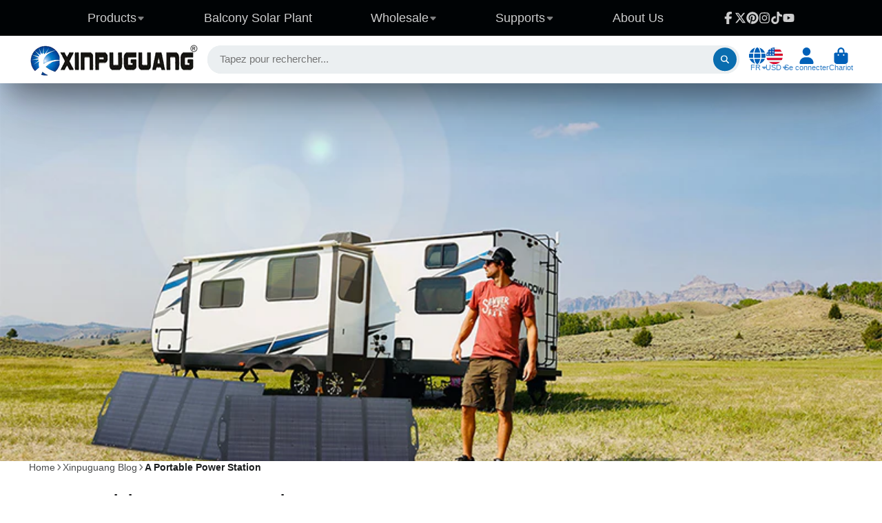

--- FILE ---
content_type: text/html; charset=utf-8
request_url: https://xinpuguangsolar.com/fr/blogs/xinpuguang-blog/a-portable-power-station
body_size: 42962
content:
<!doctype html>
<html class="no-js" lang="fr">
  <head>
    <meta charset="utf-8">
    <meta http-equiv="X-UA-Compatible" content="IE=edge">
    <meta name="viewport" content="width=device-width,initial-scale=1">
    <meta name="theme-color" content="">
    <link rel="canonical" href="https://xinpuguangsolar.com/fr/blogs/xinpuguang-blog/a-portable-power-station">
    <link rel="preconnect" href="https://cdn.shopify.com" crossorigin><link rel="icon" type="image/png" href="//xinpuguangsolar.com/cdn/shop/files/xinpuguang_11e8af48-7912-4113-a97b-b3b42f3a9cad_32x32.png?v=1679380039"><title>
      A Portable Power Station &ndash; Xinpuguang Solar</title>

    
      <meta name="description" content="Portable power stations can offer you a vast number of benefits during the winter season that ranges from practical ones like reducing energy costs and dealing with erratic weather to solutions for your holiday season party planning and sports activities. Worldwide. consumers are in fact expected to face a 26 to 28 per">
    

    

<meta property="og:site_name" content="Xinpuguang Solar">
<meta property="og:url" content="https://xinpuguangsolar.com/fr/blogs/xinpuguang-blog/a-portable-power-station">
<meta property="og:title" content="A Portable Power Station">
<meta property="og:type" content="article">
<meta property="og:description" content="Portable power stations can offer you a vast number of benefits during the winter season that ranges from practical ones like reducing energy costs and dealing with erratic weather to solutions for your holiday season party planning and sports activities. Worldwide. consumers are in fact expected to face a 26 to 28 per"><meta property="og:image" content="http://xinpuguangsolar.com/cdn/shop/articles/56.jpg?v=1685151584">
  <meta property="og:image:secure_url" content="https://xinpuguangsolar.com/cdn/shop/articles/56.jpg?v=1685151584">
  <meta property="og:image:width" content="800">
  <meta property="og:image:height" content="494"><meta name="twitter:site" content="@Xinpuguangsolar"><meta name="twitter:card" content="summary_large_image">
<meta name="twitter:title" content="A Portable Power Station">
<meta name="twitter:description" content="Portable power stations can offer you a vast number of benefits during the winter season that ranges from practical ones like reducing energy costs and dealing with erratic weather to solutions for your holiday season party planning and sports activities. Worldwide. consumers are in fact expected to face a 26 to 28 per">


    <script>window.performance && window.performance.mark && window.performance.mark('shopify.content_for_header.start');</script><meta name="google-site-verification" content="JQxVeOlFaqBQ4KcpiTomYAJZTV4LqbRj-0mpdjJy4vM">
<meta name="google-site-verification" content="MEMOuqFCQg0GtsjQ1EqckhRkJVteJOzOsZ6z5zKdQCE">
<meta id="shopify-digital-wallet" name="shopify-digital-wallet" content="/15286181/digital_wallets/dialog">
<meta name="shopify-checkout-api-token" content="34e5caeea132d4d21acc68fc70c40cdb">
<meta id="in-context-paypal-metadata" data-shop-id="15286181" data-venmo-supported="false" data-environment="production" data-locale="fr_FR" data-paypal-v4="true" data-currency="USD">
<link rel="alternate" type="application/atom+xml" title="Feed" href="/fr/blogs/xinpuguang-blog.atom" />
<link rel="alternate" hreflang="x-default" href="https://xinpuguangsolar.com/blogs/xinpuguang-blog/a-portable-power-station">
<link rel="alternate" hreflang="en" href="https://xinpuguangsolar.com/blogs/xinpuguang-blog/a-portable-power-station">
<link rel="alternate" hreflang="ja" href="https://xinpuguangsolar.com/ja/blogs/xinpuguang-blog/a-portable-power-station">
<link rel="alternate" hreflang="nl" href="https://xinpuguangsolar.com/nl/blogs/xinpuguang-blog/a-portable-power-station">
<link rel="alternate" hreflang="it" href="https://xinpuguangsolar.com/it/blogs/xinpuguang-blog/a-portable-power-station">
<link rel="alternate" hreflang="es" href="https://xinpuguangsolar.com/es/blogs/xinpuguang-blog/a-portable-power-station">
<link rel="alternate" hreflang="pt" href="https://xinpuguangsolar.com/pt/blogs/xinpuguang-blog/a-portable-power-station">
<link rel="alternate" hreflang="fr" href="https://xinpuguangsolar.com/fr/blogs/xinpuguang-blog/a-portable-power-station">
<link rel="alternate" hreflang="de" href="https://xinpuguangsolar.com/de/blogs/xinpuguang-blog/a-portable-power-station">
<link rel="alternate" hreflang="en-AU" href="https://xinpuguangsolar.com/en-au/blogs/xinpuguang-blog/a-portable-power-station">
<link rel="alternate" hreflang="en-HK" href="https://xinpuguangsolar.com/en-hk/blogs/xinpuguang-blog/a-portable-power-station">
<link rel="alternate" hreflang="ja-JP" href="https://xinpuguangsolar.com/ja-jp/blogs/xinpuguang-blog/a-portable-power-station">
<link rel="alternate" hreflang="en-NO" href="https://xinpuguangsolar.com/en-no/blogs/xinpuguang-blog/a-portable-power-station">
<link rel="alternate" hreflang="en-NZ" href="https://xinpuguangsolar.com/en-nz/blogs/xinpuguang-blog/a-portable-power-station">
<link rel="alternate" hreflang="ru-RU" href="https://xinpuguangsolar.com/ru-ru/blogs/xinpuguang-blog/a-portable-power-station">
<link rel="alternate" hreflang="en-RU" href="https://xinpuguangsolar.com/en-ru/blogs/xinpuguang-blog/a-portable-power-station">
<link rel="alternate" hreflang="en-GB" href="https://xinpuguangsolar.com/en-gb/blogs/xinpuguang-blog/a-portable-power-station">
<link rel="alternate" hreflang="fr-FR" href="https://xinpuguangsolar.com/fr-fr/blogs/xinpuguang-blog/a-portable-power-station">
<link rel="alternate" hreflang="de-DE" href="https://xinpuguangsolar.com/de-de/blogs/xinpuguang-blog/a-portable-power-station">
<link rel="alternate" hreflang="it-IT" href="https://xinpuguangsolar.com/it-it/blogs/xinpuguang-blog/a-portable-power-station">
<link rel="alternate" hreflang="fr-CA" href="https://xinpuguangsolar.com/fr-ca/blogs/xinpuguang-blog/a-portable-power-station">
<link rel="alternate" hreflang="en-CA" href="https://xinpuguangsolar.com/en-ca/blogs/xinpuguang-blog/a-portable-power-station">
<link rel="alternate" hreflang="nl-NL" href="https://xinpuguangsolar.com/nl-nl/blogs/xinpuguang-blog/a-portable-power-station">
<link rel="alternate" hreflang="pt-PT" href="https://xinpuguangsolar.com/pt-pt/blogs/xinpuguang-blog/a-portable-power-station">
<link rel="alternate" hreflang="es-ES" href="https://xinpuguangsolar.com/es-es/blogs/xinpuguang-blog/a-portable-power-station">
<link rel="alternate" hreflang="en-UA" href="https://xinpuguangsolar.com/en-ua/blogs/xinpuguang-blog/a-portable-power-station">
<link rel="alternate" hreflang="ru-UA" href="https://xinpuguangsolar.com/ru-ua/blogs/xinpuguang-blog/a-portable-power-station">
<link rel="alternate" hreflang="en-AT" href="https://xinpuguangsolar.com/en-xinpuguangsolar/blogs/xinpuguang-blog/a-portable-power-station">
<link rel="alternate" hreflang="it-AT" href="https://xinpuguangsolar.com/it-xinpuguangsolar/blogs/xinpuguang-blog/a-portable-power-station">
<link rel="alternate" hreflang="es-AT" href="https://xinpuguangsolar.com/es-xinpuguangsolar/blogs/xinpuguang-blog/a-portable-power-station">
<link rel="alternate" hreflang="pt-AT" href="https://xinpuguangsolar.com/pt-xinpuguangsolar/blogs/xinpuguang-blog/a-portable-power-station">
<link rel="alternate" hreflang="fr-AT" href="https://xinpuguangsolar.com/fr-xinpuguangsolar/blogs/xinpuguang-blog/a-portable-power-station">
<link rel="alternate" hreflang="de-AT" href="https://xinpuguangsolar.com/de-xinpuguangsolar/blogs/xinpuguang-blog/a-portable-power-station">
<link rel="alternate" hreflang="en-BE" href="https://xinpuguangsolar.com/en-xinpuguangsolar/blogs/xinpuguang-blog/a-portable-power-station">
<link rel="alternate" hreflang="it-BE" href="https://xinpuguangsolar.com/it-xinpuguangsolar/blogs/xinpuguang-blog/a-portable-power-station">
<link rel="alternate" hreflang="es-BE" href="https://xinpuguangsolar.com/es-xinpuguangsolar/blogs/xinpuguang-blog/a-portable-power-station">
<link rel="alternate" hreflang="pt-BE" href="https://xinpuguangsolar.com/pt-xinpuguangsolar/blogs/xinpuguang-blog/a-portable-power-station">
<link rel="alternate" hreflang="fr-BE" href="https://xinpuguangsolar.com/fr-xinpuguangsolar/blogs/xinpuguang-blog/a-portable-power-station">
<link rel="alternate" hreflang="de-BE" href="https://xinpuguangsolar.com/de-xinpuguangsolar/blogs/xinpuguang-blog/a-portable-power-station">
<link rel="alternate" hreflang="en-BG" href="https://xinpuguangsolar.com/en-xinpuguangsolar/blogs/xinpuguang-blog/a-portable-power-station">
<link rel="alternate" hreflang="it-BG" href="https://xinpuguangsolar.com/it-xinpuguangsolar/blogs/xinpuguang-blog/a-portable-power-station">
<link rel="alternate" hreflang="es-BG" href="https://xinpuguangsolar.com/es-xinpuguangsolar/blogs/xinpuguang-blog/a-portable-power-station">
<link rel="alternate" hreflang="pt-BG" href="https://xinpuguangsolar.com/pt-xinpuguangsolar/blogs/xinpuguang-blog/a-portable-power-station">
<link rel="alternate" hreflang="fr-BG" href="https://xinpuguangsolar.com/fr-xinpuguangsolar/blogs/xinpuguang-blog/a-portable-power-station">
<link rel="alternate" hreflang="de-BG" href="https://xinpuguangsolar.com/de-xinpuguangsolar/blogs/xinpuguang-blog/a-portable-power-station">
<link rel="alternate" hreflang="en-CY" href="https://xinpuguangsolar.com/en-xinpuguangsolar/blogs/xinpuguang-blog/a-portable-power-station">
<link rel="alternate" hreflang="it-CY" href="https://xinpuguangsolar.com/it-xinpuguangsolar/blogs/xinpuguang-blog/a-portable-power-station">
<link rel="alternate" hreflang="es-CY" href="https://xinpuguangsolar.com/es-xinpuguangsolar/blogs/xinpuguang-blog/a-portable-power-station">
<link rel="alternate" hreflang="pt-CY" href="https://xinpuguangsolar.com/pt-xinpuguangsolar/blogs/xinpuguang-blog/a-portable-power-station">
<link rel="alternate" hreflang="fr-CY" href="https://xinpuguangsolar.com/fr-xinpuguangsolar/blogs/xinpuguang-blog/a-portable-power-station">
<link rel="alternate" hreflang="de-CY" href="https://xinpuguangsolar.com/de-xinpuguangsolar/blogs/xinpuguang-blog/a-portable-power-station">
<link rel="alternate" hreflang="en-CZ" href="https://xinpuguangsolar.com/en-xinpuguangsolar/blogs/xinpuguang-blog/a-portable-power-station">
<link rel="alternate" hreflang="it-CZ" href="https://xinpuguangsolar.com/it-xinpuguangsolar/blogs/xinpuguang-blog/a-portable-power-station">
<link rel="alternate" hreflang="es-CZ" href="https://xinpuguangsolar.com/es-xinpuguangsolar/blogs/xinpuguang-blog/a-portable-power-station">
<link rel="alternate" hreflang="pt-CZ" href="https://xinpuguangsolar.com/pt-xinpuguangsolar/blogs/xinpuguang-blog/a-portable-power-station">
<link rel="alternate" hreflang="fr-CZ" href="https://xinpuguangsolar.com/fr-xinpuguangsolar/blogs/xinpuguang-blog/a-portable-power-station">
<link rel="alternate" hreflang="de-CZ" href="https://xinpuguangsolar.com/de-xinpuguangsolar/blogs/xinpuguang-blog/a-portable-power-station">
<link rel="alternate" hreflang="en-VA" href="https://xinpuguangsolar.com/en-xinpuguangsolar/blogs/xinpuguang-blog/a-portable-power-station">
<link rel="alternate" hreflang="it-VA" href="https://xinpuguangsolar.com/it-xinpuguangsolar/blogs/xinpuguang-blog/a-portable-power-station">
<link rel="alternate" hreflang="es-VA" href="https://xinpuguangsolar.com/es-xinpuguangsolar/blogs/xinpuguang-blog/a-portable-power-station">
<link rel="alternate" hreflang="pt-VA" href="https://xinpuguangsolar.com/pt-xinpuguangsolar/blogs/xinpuguang-blog/a-portable-power-station">
<link rel="alternate" hreflang="fr-VA" href="https://xinpuguangsolar.com/fr-xinpuguangsolar/blogs/xinpuguang-blog/a-portable-power-station">
<link rel="alternate" hreflang="de-VA" href="https://xinpuguangsolar.com/de-xinpuguangsolar/blogs/xinpuguang-blog/a-portable-power-station">
<link rel="alternate" hreflang="en-HU" href="https://xinpuguangsolar.com/en-xinpuguangsolar/blogs/xinpuguang-blog/a-portable-power-station">
<link rel="alternate" hreflang="it-HU" href="https://xinpuguangsolar.com/it-xinpuguangsolar/blogs/xinpuguang-blog/a-portable-power-station">
<link rel="alternate" hreflang="es-HU" href="https://xinpuguangsolar.com/es-xinpuguangsolar/blogs/xinpuguang-blog/a-portable-power-station">
<link rel="alternate" hreflang="pt-HU" href="https://xinpuguangsolar.com/pt-xinpuguangsolar/blogs/xinpuguang-blog/a-portable-power-station">
<link rel="alternate" hreflang="fr-HU" href="https://xinpuguangsolar.com/fr-xinpuguangsolar/blogs/xinpuguang-blog/a-portable-power-station">
<link rel="alternate" hreflang="de-HU" href="https://xinpuguangsolar.com/de-xinpuguangsolar/blogs/xinpuguang-blog/a-portable-power-station">
<link rel="alternate" hreflang="en-LI" href="https://xinpuguangsolar.com/en-xinpuguangsolar/blogs/xinpuguang-blog/a-portable-power-station">
<link rel="alternate" hreflang="it-LI" href="https://xinpuguangsolar.com/it-xinpuguangsolar/blogs/xinpuguang-blog/a-portable-power-station">
<link rel="alternate" hreflang="es-LI" href="https://xinpuguangsolar.com/es-xinpuguangsolar/blogs/xinpuguang-blog/a-portable-power-station">
<link rel="alternate" hreflang="pt-LI" href="https://xinpuguangsolar.com/pt-xinpuguangsolar/blogs/xinpuguang-blog/a-portable-power-station">
<link rel="alternate" hreflang="fr-LI" href="https://xinpuguangsolar.com/fr-xinpuguangsolar/blogs/xinpuguang-blog/a-portable-power-station">
<link rel="alternate" hreflang="de-LI" href="https://xinpuguangsolar.com/de-xinpuguangsolar/blogs/xinpuguang-blog/a-portable-power-station">
<link rel="alternate" hreflang="en-LU" href="https://xinpuguangsolar.com/en-xinpuguangsolar/blogs/xinpuguang-blog/a-portable-power-station">
<link rel="alternate" hreflang="it-LU" href="https://xinpuguangsolar.com/it-xinpuguangsolar/blogs/xinpuguang-blog/a-portable-power-station">
<link rel="alternate" hreflang="es-LU" href="https://xinpuguangsolar.com/es-xinpuguangsolar/blogs/xinpuguang-blog/a-portable-power-station">
<link rel="alternate" hreflang="pt-LU" href="https://xinpuguangsolar.com/pt-xinpuguangsolar/blogs/xinpuguang-blog/a-portable-power-station">
<link rel="alternate" hreflang="fr-LU" href="https://xinpuguangsolar.com/fr-xinpuguangsolar/blogs/xinpuguang-blog/a-portable-power-station">
<link rel="alternate" hreflang="de-LU" href="https://xinpuguangsolar.com/de-xinpuguangsolar/blogs/xinpuguang-blog/a-portable-power-station">
<link rel="alternate" hreflang="en-MT" href="https://xinpuguangsolar.com/en-xinpuguangsolar/blogs/xinpuguang-blog/a-portable-power-station">
<link rel="alternate" hreflang="it-MT" href="https://xinpuguangsolar.com/it-xinpuguangsolar/blogs/xinpuguang-blog/a-portable-power-station">
<link rel="alternate" hreflang="es-MT" href="https://xinpuguangsolar.com/es-xinpuguangsolar/blogs/xinpuguang-blog/a-portable-power-station">
<link rel="alternate" hreflang="pt-MT" href="https://xinpuguangsolar.com/pt-xinpuguangsolar/blogs/xinpuguang-blog/a-portable-power-station">
<link rel="alternate" hreflang="fr-MT" href="https://xinpuguangsolar.com/fr-xinpuguangsolar/blogs/xinpuguang-blog/a-portable-power-station">
<link rel="alternate" hreflang="de-MT" href="https://xinpuguangsolar.com/de-xinpuguangsolar/blogs/xinpuguang-blog/a-portable-power-station">
<link rel="alternate" hreflang="en-PL" href="https://xinpuguangsolar.com/en-xinpuguangsolar/blogs/xinpuguang-blog/a-portable-power-station">
<link rel="alternate" hreflang="it-PL" href="https://xinpuguangsolar.com/it-xinpuguangsolar/blogs/xinpuguang-blog/a-portable-power-station">
<link rel="alternate" hreflang="es-PL" href="https://xinpuguangsolar.com/es-xinpuguangsolar/blogs/xinpuguang-blog/a-portable-power-station">
<link rel="alternate" hreflang="pt-PL" href="https://xinpuguangsolar.com/pt-xinpuguangsolar/blogs/xinpuguang-blog/a-portable-power-station">
<link rel="alternate" hreflang="fr-PL" href="https://xinpuguangsolar.com/fr-xinpuguangsolar/blogs/xinpuguang-blog/a-portable-power-station">
<link rel="alternate" hreflang="de-PL" href="https://xinpuguangsolar.com/de-xinpuguangsolar/blogs/xinpuguang-blog/a-portable-power-station">
<link rel="alternate" hreflang="en-MK" href="https://xinpuguangsolar.com/en-xinpuguangsolar/blogs/xinpuguang-blog/a-portable-power-station">
<link rel="alternate" hreflang="it-MK" href="https://xinpuguangsolar.com/it-xinpuguangsolar/blogs/xinpuguang-blog/a-portable-power-station">
<link rel="alternate" hreflang="es-MK" href="https://xinpuguangsolar.com/es-xinpuguangsolar/blogs/xinpuguang-blog/a-portable-power-station">
<link rel="alternate" hreflang="pt-MK" href="https://xinpuguangsolar.com/pt-xinpuguangsolar/blogs/xinpuguang-blog/a-portable-power-station">
<link rel="alternate" hreflang="fr-MK" href="https://xinpuguangsolar.com/fr-xinpuguangsolar/blogs/xinpuguang-blog/a-portable-power-station">
<link rel="alternate" hreflang="de-MK" href="https://xinpuguangsolar.com/de-xinpuguangsolar/blogs/xinpuguang-blog/a-portable-power-station">
<link rel="alternate" hreflang="en-SK" href="https://xinpuguangsolar.com/en-xinpuguangsolar/blogs/xinpuguang-blog/a-portable-power-station">
<link rel="alternate" hreflang="it-SK" href="https://xinpuguangsolar.com/it-xinpuguangsolar/blogs/xinpuguang-blog/a-portable-power-station">
<link rel="alternate" hreflang="es-SK" href="https://xinpuguangsolar.com/es-xinpuguangsolar/blogs/xinpuguang-blog/a-portable-power-station">
<link rel="alternate" hreflang="pt-SK" href="https://xinpuguangsolar.com/pt-xinpuguangsolar/blogs/xinpuguang-blog/a-portable-power-station">
<link rel="alternate" hreflang="fr-SK" href="https://xinpuguangsolar.com/fr-xinpuguangsolar/blogs/xinpuguang-blog/a-portable-power-station">
<link rel="alternate" hreflang="de-SK" href="https://xinpuguangsolar.com/de-xinpuguangsolar/blogs/xinpuguang-blog/a-portable-power-station">
<link rel="alternate" hreflang="en-SI" href="https://xinpuguangsolar.com/en-xinpuguangsolar/blogs/xinpuguang-blog/a-portable-power-station">
<link rel="alternate" hreflang="it-SI" href="https://xinpuguangsolar.com/it-xinpuguangsolar/blogs/xinpuguang-blog/a-portable-power-station">
<link rel="alternate" hreflang="es-SI" href="https://xinpuguangsolar.com/es-xinpuguangsolar/blogs/xinpuguang-blog/a-portable-power-station">
<link rel="alternate" hreflang="pt-SI" href="https://xinpuguangsolar.com/pt-xinpuguangsolar/blogs/xinpuguang-blog/a-portable-power-station">
<link rel="alternate" hreflang="fr-SI" href="https://xinpuguangsolar.com/fr-xinpuguangsolar/blogs/xinpuguang-blog/a-portable-power-station">
<link rel="alternate" hreflang="de-SI" href="https://xinpuguangsolar.com/de-xinpuguangsolar/blogs/xinpuguang-blog/a-portable-power-station">
<link rel="alternate" hreflang="en-CH" href="https://xinpuguangsolar.com/en-xinpuguangsolar/blogs/xinpuguang-blog/a-portable-power-station">
<link rel="alternate" hreflang="it-CH" href="https://xinpuguangsolar.com/it-xinpuguangsolar/blogs/xinpuguang-blog/a-portable-power-station">
<link rel="alternate" hreflang="es-CH" href="https://xinpuguangsolar.com/es-xinpuguangsolar/blogs/xinpuguang-blog/a-portable-power-station">
<link rel="alternate" hreflang="pt-CH" href="https://xinpuguangsolar.com/pt-xinpuguangsolar/blogs/xinpuguang-blog/a-portable-power-station">
<link rel="alternate" hreflang="fr-CH" href="https://xinpuguangsolar.com/fr-xinpuguangsolar/blogs/xinpuguang-blog/a-portable-power-station">
<link rel="alternate" hreflang="de-CH" href="https://xinpuguangsolar.com/de-xinpuguangsolar/blogs/xinpuguang-blog/a-portable-power-station">
<link rel="alternate" hreflang="en-SE" href="https://xinpuguangsolar.com/en-xinpuguangsolar/blogs/xinpuguang-blog/a-portable-power-station">
<link rel="alternate" hreflang="it-SE" href="https://xinpuguangsolar.com/it-xinpuguangsolar/blogs/xinpuguang-blog/a-portable-power-station">
<link rel="alternate" hreflang="es-SE" href="https://xinpuguangsolar.com/es-xinpuguangsolar/blogs/xinpuguang-blog/a-portable-power-station">
<link rel="alternate" hreflang="pt-SE" href="https://xinpuguangsolar.com/pt-xinpuguangsolar/blogs/xinpuguang-blog/a-portable-power-station">
<link rel="alternate" hreflang="fr-SE" href="https://xinpuguangsolar.com/fr-xinpuguangsolar/blogs/xinpuguang-blog/a-portable-power-station">
<link rel="alternate" hreflang="de-SE" href="https://xinpuguangsolar.com/de-xinpuguangsolar/blogs/xinpuguang-blog/a-portable-power-station">
<link rel="alternate" hreflang="en-FI" href="https://xinpuguangsolar.com/en-xinpuguangsolar/blogs/xinpuguang-blog/a-portable-power-station">
<link rel="alternate" hreflang="it-FI" href="https://xinpuguangsolar.com/it-xinpuguangsolar/blogs/xinpuguang-blog/a-portable-power-station">
<link rel="alternate" hreflang="es-FI" href="https://xinpuguangsolar.com/es-xinpuguangsolar/blogs/xinpuguang-blog/a-portable-power-station">
<link rel="alternate" hreflang="pt-FI" href="https://xinpuguangsolar.com/pt-xinpuguangsolar/blogs/xinpuguang-blog/a-portable-power-station">
<link rel="alternate" hreflang="fr-FI" href="https://xinpuguangsolar.com/fr-xinpuguangsolar/blogs/xinpuguang-blog/a-portable-power-station">
<link rel="alternate" hreflang="de-FI" href="https://xinpuguangsolar.com/de-xinpuguangsolar/blogs/xinpuguang-blog/a-portable-power-station">
<link rel="alternate" hreflang="en-IS" href="https://xinpuguangsolar.com/en-xinpuguangsolar/blogs/xinpuguang-blog/a-portable-power-station">
<link rel="alternate" hreflang="it-IS" href="https://xinpuguangsolar.com/it-xinpuguangsolar/blogs/xinpuguang-blog/a-portable-power-station">
<link rel="alternate" hreflang="es-IS" href="https://xinpuguangsolar.com/es-xinpuguangsolar/blogs/xinpuguang-blog/a-portable-power-station">
<link rel="alternate" hreflang="pt-IS" href="https://xinpuguangsolar.com/pt-xinpuguangsolar/blogs/xinpuguang-blog/a-portable-power-station">
<link rel="alternate" hreflang="fr-IS" href="https://xinpuguangsolar.com/fr-xinpuguangsolar/blogs/xinpuguang-blog/a-portable-power-station">
<link rel="alternate" hreflang="de-IS" href="https://xinpuguangsolar.com/de-xinpuguangsolar/blogs/xinpuguang-blog/a-portable-power-station">
<link rel="alternate" hreflang="en-GR" href="https://xinpuguangsolar.com/en-xinpuguangsolar/blogs/xinpuguang-blog/a-portable-power-station">
<link rel="alternate" hreflang="it-GR" href="https://xinpuguangsolar.com/it-xinpuguangsolar/blogs/xinpuguang-blog/a-portable-power-station">
<link rel="alternate" hreflang="es-GR" href="https://xinpuguangsolar.com/es-xinpuguangsolar/blogs/xinpuguang-blog/a-portable-power-station">
<link rel="alternate" hreflang="pt-GR" href="https://xinpuguangsolar.com/pt-xinpuguangsolar/blogs/xinpuguang-blog/a-portable-power-station">
<link rel="alternate" hreflang="fr-GR" href="https://xinpuguangsolar.com/fr-xinpuguangsolar/blogs/xinpuguang-blog/a-portable-power-station">
<link rel="alternate" hreflang="de-GR" href="https://xinpuguangsolar.com/de-xinpuguangsolar/blogs/xinpuguang-blog/a-portable-power-station">
<link rel="alternate" hreflang="en-IE" href="https://xinpuguangsolar.com/en-xinpuguangsolar/blogs/xinpuguang-blog/a-portable-power-station">
<link rel="alternate" hreflang="it-IE" href="https://xinpuguangsolar.com/it-xinpuguangsolar/blogs/xinpuguang-blog/a-portable-power-station">
<link rel="alternate" hreflang="es-IE" href="https://xinpuguangsolar.com/es-xinpuguangsolar/blogs/xinpuguang-blog/a-portable-power-station">
<link rel="alternate" hreflang="pt-IE" href="https://xinpuguangsolar.com/pt-xinpuguangsolar/blogs/xinpuguang-blog/a-portable-power-station">
<link rel="alternate" hreflang="fr-IE" href="https://xinpuguangsolar.com/fr-xinpuguangsolar/blogs/xinpuguang-blog/a-portable-power-station">
<link rel="alternate" hreflang="de-IE" href="https://xinpuguangsolar.com/de-xinpuguangsolar/blogs/xinpuguang-blog/a-portable-power-station">
<link rel="alternate" hreflang="en-DK" href="https://xinpuguangsolar.com/en-dk/blogs/xinpuguang-blog/a-portable-power-station">
<link rel="alternate" hreflang="de-DK" href="https://xinpuguangsolar.com/de-dk/blogs/xinpuguang-blog/a-portable-power-station">
<link rel="alternate" hreflang="en-SG" href="https://xinpuguangsolar.com/en-sg/blogs/xinpuguang-blog/a-portable-power-station">
<script async="async" src="/checkouts/internal/preloads.js?locale=fr-US"></script>
<link rel="preconnect" href="https://shop.app" crossorigin="anonymous">
<script async="async" src="https://shop.app/checkouts/internal/preloads.js?locale=fr-US&shop_id=15286181" crossorigin="anonymous"></script>
<script id="apple-pay-shop-capabilities" type="application/json">{"shopId":15286181,"countryCode":"HK","currencyCode":"USD","merchantCapabilities":["supports3DS"],"merchantId":"gid:\/\/shopify\/Shop\/15286181","merchantName":"Xinpuguang Solar","requiredBillingContactFields":["postalAddress","email","phone"],"requiredShippingContactFields":["postalAddress","email","phone"],"shippingType":"shipping","supportedNetworks":["visa","masterCard","amex"],"total":{"type":"pending","label":"Xinpuguang Solar","amount":"1.00"},"shopifyPaymentsEnabled":true,"supportsSubscriptions":true}</script>
<script id="shopify-features" type="application/json">{"accessToken":"34e5caeea132d4d21acc68fc70c40cdb","betas":["rich-media-storefront-analytics"],"domain":"xinpuguangsolar.com","predictiveSearch":true,"shopId":15286181,"locale":"fr"}</script>
<script>var Shopify = Shopify || {};
Shopify.shop = "solarparts-store.myshopify.com";
Shopify.locale = "fr";
Shopify.currency = {"active":"USD","rate":"1.0"};
Shopify.country = "US";
Shopify.theme = {"name":"Updated copy of ShowTime 4-8 的更新版副本 的更新版副本","id":153615696095,"schema_name":"ShowTime","schema_version":"8.1.0","theme_store_id":687,"role":"main"};
Shopify.theme.handle = "null";
Shopify.theme.style = {"id":null,"handle":null};
Shopify.cdnHost = "xinpuguangsolar.com/cdn";
Shopify.routes = Shopify.routes || {};
Shopify.routes.root = "/fr/";</script>
<script type="module">!function(o){(o.Shopify=o.Shopify||{}).modules=!0}(window);</script>
<script>!function(o){function n(){var o=[];function n(){o.push(Array.prototype.slice.apply(arguments))}return n.q=o,n}var t=o.Shopify=o.Shopify||{};t.loadFeatures=n(),t.autoloadFeatures=n()}(window);</script>
<script>
  window.ShopifyPay = window.ShopifyPay || {};
  window.ShopifyPay.apiHost = "shop.app\/pay";
  window.ShopifyPay.redirectState = null;
</script>
<script id="shop-js-analytics" type="application/json">{"pageType":"article"}</script>
<script defer="defer" async type="module" src="//xinpuguangsolar.com/cdn/shopifycloud/shop-js/modules/v2/client.init-shop-cart-sync_BcDpqI9l.fr.esm.js"></script>
<script defer="defer" async type="module" src="//xinpuguangsolar.com/cdn/shopifycloud/shop-js/modules/v2/chunk.common_a1Rf5Dlz.esm.js"></script>
<script defer="defer" async type="module" src="//xinpuguangsolar.com/cdn/shopifycloud/shop-js/modules/v2/chunk.modal_Djra7sW9.esm.js"></script>
<script type="module">
  await import("//xinpuguangsolar.com/cdn/shopifycloud/shop-js/modules/v2/client.init-shop-cart-sync_BcDpqI9l.fr.esm.js");
await import("//xinpuguangsolar.com/cdn/shopifycloud/shop-js/modules/v2/chunk.common_a1Rf5Dlz.esm.js");
await import("//xinpuguangsolar.com/cdn/shopifycloud/shop-js/modules/v2/chunk.modal_Djra7sW9.esm.js");

  window.Shopify.SignInWithShop?.initShopCartSync?.({"fedCMEnabled":true,"windoidEnabled":true});

</script>
<script>
  window.Shopify = window.Shopify || {};
  if (!window.Shopify.featureAssets) window.Shopify.featureAssets = {};
  window.Shopify.featureAssets['shop-js'] = {"shop-cart-sync":["modules/v2/client.shop-cart-sync_BLrx53Hf.fr.esm.js","modules/v2/chunk.common_a1Rf5Dlz.esm.js","modules/v2/chunk.modal_Djra7sW9.esm.js"],"init-fed-cm":["modules/v2/client.init-fed-cm_C8SUwJ8U.fr.esm.js","modules/v2/chunk.common_a1Rf5Dlz.esm.js","modules/v2/chunk.modal_Djra7sW9.esm.js"],"shop-cash-offers":["modules/v2/client.shop-cash-offers_BBp_MjBM.fr.esm.js","modules/v2/chunk.common_a1Rf5Dlz.esm.js","modules/v2/chunk.modal_Djra7sW9.esm.js"],"shop-login-button":["modules/v2/client.shop-login-button_Dw6kG_iO.fr.esm.js","modules/v2/chunk.common_a1Rf5Dlz.esm.js","modules/v2/chunk.modal_Djra7sW9.esm.js"],"pay-button":["modules/v2/client.pay-button_BJDaAh68.fr.esm.js","modules/v2/chunk.common_a1Rf5Dlz.esm.js","modules/v2/chunk.modal_Djra7sW9.esm.js"],"shop-button":["modules/v2/client.shop-button_DBWL94V3.fr.esm.js","modules/v2/chunk.common_a1Rf5Dlz.esm.js","modules/v2/chunk.modal_Djra7sW9.esm.js"],"avatar":["modules/v2/client.avatar_BTnouDA3.fr.esm.js"],"init-windoid":["modules/v2/client.init-windoid_77FSIiws.fr.esm.js","modules/v2/chunk.common_a1Rf5Dlz.esm.js","modules/v2/chunk.modal_Djra7sW9.esm.js"],"init-shop-for-new-customer-accounts":["modules/v2/client.init-shop-for-new-customer-accounts_QoC3RJm9.fr.esm.js","modules/v2/client.shop-login-button_Dw6kG_iO.fr.esm.js","modules/v2/chunk.common_a1Rf5Dlz.esm.js","modules/v2/chunk.modal_Djra7sW9.esm.js"],"init-shop-email-lookup-coordinator":["modules/v2/client.init-shop-email-lookup-coordinator_D4ioGzPw.fr.esm.js","modules/v2/chunk.common_a1Rf5Dlz.esm.js","modules/v2/chunk.modal_Djra7sW9.esm.js"],"init-shop-cart-sync":["modules/v2/client.init-shop-cart-sync_BcDpqI9l.fr.esm.js","modules/v2/chunk.common_a1Rf5Dlz.esm.js","modules/v2/chunk.modal_Djra7sW9.esm.js"],"shop-toast-manager":["modules/v2/client.shop-toast-manager_B-eIbpHW.fr.esm.js","modules/v2/chunk.common_a1Rf5Dlz.esm.js","modules/v2/chunk.modal_Djra7sW9.esm.js"],"init-customer-accounts":["modules/v2/client.init-customer-accounts_BcBSUbIK.fr.esm.js","modules/v2/client.shop-login-button_Dw6kG_iO.fr.esm.js","modules/v2/chunk.common_a1Rf5Dlz.esm.js","modules/v2/chunk.modal_Djra7sW9.esm.js"],"init-customer-accounts-sign-up":["modules/v2/client.init-customer-accounts-sign-up_DvG__VHD.fr.esm.js","modules/v2/client.shop-login-button_Dw6kG_iO.fr.esm.js","modules/v2/chunk.common_a1Rf5Dlz.esm.js","modules/v2/chunk.modal_Djra7sW9.esm.js"],"shop-follow-button":["modules/v2/client.shop-follow-button_Dnx6fDH9.fr.esm.js","modules/v2/chunk.common_a1Rf5Dlz.esm.js","modules/v2/chunk.modal_Djra7sW9.esm.js"],"checkout-modal":["modules/v2/client.checkout-modal_BDH3MUqJ.fr.esm.js","modules/v2/chunk.common_a1Rf5Dlz.esm.js","modules/v2/chunk.modal_Djra7sW9.esm.js"],"shop-login":["modules/v2/client.shop-login_CV9Paj8R.fr.esm.js","modules/v2/chunk.common_a1Rf5Dlz.esm.js","modules/v2/chunk.modal_Djra7sW9.esm.js"],"lead-capture":["modules/v2/client.lead-capture_DGQOTB4e.fr.esm.js","modules/v2/chunk.common_a1Rf5Dlz.esm.js","modules/v2/chunk.modal_Djra7sW9.esm.js"],"payment-terms":["modules/v2/client.payment-terms_BQYK7nq4.fr.esm.js","modules/v2/chunk.common_a1Rf5Dlz.esm.js","modules/v2/chunk.modal_Djra7sW9.esm.js"]};
</script>
<script id="__st">var __st={"a":15286181,"offset":28800,"reqid":"bfa980f3-6721-4f20-8781-4064f05c6e9b-1769176842","pageurl":"xinpuguangsolar.com\/fr\/blogs\/xinpuguang-blog\/a-portable-power-station","s":"articles-603254128863","u":"b0d74af40e3d","p":"article","rtyp":"article","rid":603254128863};</script>
<script>window.ShopifyPaypalV4VisibilityTracking = true;</script>
<script id="captcha-bootstrap">!function(){'use strict';const t='contact',e='account',n='new_comment',o=[[t,t],['blogs',n],['comments',n],[t,'customer']],c=[[e,'customer_login'],[e,'guest_login'],[e,'recover_customer_password'],[e,'create_customer']],r=t=>t.map((([t,e])=>`form[action*='/${t}']:not([data-nocaptcha='true']) input[name='form_type'][value='${e}']`)).join(','),a=t=>()=>t?[...document.querySelectorAll(t)].map((t=>t.form)):[];function s(){const t=[...o],e=r(t);return a(e)}const i='password',u='form_key',d=['recaptcha-v3-token','g-recaptcha-response','h-captcha-response',i],f=()=>{try{return window.sessionStorage}catch{return}},m='__shopify_v',_=t=>t.elements[u];function p(t,e,n=!1){try{const o=window.sessionStorage,c=JSON.parse(o.getItem(e)),{data:r}=function(t){const{data:e,action:n}=t;return t[m]||n?{data:e,action:n}:{data:t,action:n}}(c);for(const[e,n]of Object.entries(r))t.elements[e]&&(t.elements[e].value=n);n&&o.removeItem(e)}catch(o){console.error('form repopulation failed',{error:o})}}const l='form_type',E='cptcha';function T(t){t.dataset[E]=!0}const w=window,h=w.document,L='Shopify',v='ce_forms',y='captcha';let A=!1;((t,e)=>{const n=(g='f06e6c50-85a8-45c8-87d0-21a2b65856fe',I='https://cdn.shopify.com/shopifycloud/storefront-forms-hcaptcha/ce_storefront_forms_captcha_hcaptcha.v1.5.2.iife.js',D={infoText:'Protégé par hCaptcha',privacyText:'Confidentialité',termsText:'Conditions'},(t,e,n)=>{const o=w[L][v],c=o.bindForm;if(c)return c(t,g,e,D).then(n);var r;o.q.push([[t,g,e,D],n]),r=I,A||(h.body.append(Object.assign(h.createElement('script'),{id:'captcha-provider',async:!0,src:r})),A=!0)});var g,I,D;w[L]=w[L]||{},w[L][v]=w[L][v]||{},w[L][v].q=[],w[L][y]=w[L][y]||{},w[L][y].protect=function(t,e){n(t,void 0,e),T(t)},Object.freeze(w[L][y]),function(t,e,n,w,h,L){const[v,y,A,g]=function(t,e,n){const i=e?o:[],u=t?c:[],d=[...i,...u],f=r(d),m=r(i),_=r(d.filter((([t,e])=>n.includes(e))));return[a(f),a(m),a(_),s()]}(w,h,L),I=t=>{const e=t.target;return e instanceof HTMLFormElement?e:e&&e.form},D=t=>v().includes(t);t.addEventListener('submit',(t=>{const e=I(t);if(!e)return;const n=D(e)&&!e.dataset.hcaptchaBound&&!e.dataset.recaptchaBound,o=_(e),c=g().includes(e)&&(!o||!o.value);(n||c)&&t.preventDefault(),c&&!n&&(function(t){try{if(!f())return;!function(t){const e=f();if(!e)return;const n=_(t);if(!n)return;const o=n.value;o&&e.removeItem(o)}(t);const e=Array.from(Array(32),(()=>Math.random().toString(36)[2])).join('');!function(t,e){_(t)||t.append(Object.assign(document.createElement('input'),{type:'hidden',name:u})),t.elements[u].value=e}(t,e),function(t,e){const n=f();if(!n)return;const o=[...t.querySelectorAll(`input[type='${i}']`)].map((({name:t})=>t)),c=[...d,...o],r={};for(const[a,s]of new FormData(t).entries())c.includes(a)||(r[a]=s);n.setItem(e,JSON.stringify({[m]:1,action:t.action,data:r}))}(t,e)}catch(e){console.error('failed to persist form',e)}}(e),e.submit())}));const S=(t,e)=>{t&&!t.dataset[E]&&(n(t,e.some((e=>e===t))),T(t))};for(const o of['focusin','change'])t.addEventListener(o,(t=>{const e=I(t);D(e)&&S(e,y())}));const B=e.get('form_key'),M=e.get(l),P=B&&M;t.addEventListener('DOMContentLoaded',(()=>{const t=y();if(P)for(const e of t)e.elements[l].value===M&&p(e,B);[...new Set([...A(),...v().filter((t=>'true'===t.dataset.shopifyCaptcha))])].forEach((e=>S(e,t)))}))}(h,new URLSearchParams(w.location.search),n,t,e,['guest_login'])})(!0,!0)}();</script>
<script integrity="sha256-4kQ18oKyAcykRKYeNunJcIwy7WH5gtpwJnB7kiuLZ1E=" data-source-attribution="shopify.loadfeatures" defer="defer" src="//xinpuguangsolar.com/cdn/shopifycloud/storefront/assets/storefront/load_feature-a0a9edcb.js" crossorigin="anonymous"></script>
<script crossorigin="anonymous" defer="defer" src="//xinpuguangsolar.com/cdn/shopifycloud/storefront/assets/shopify_pay/storefront-65b4c6d7.js?v=20250812"></script>
<script data-source-attribution="shopify.dynamic_checkout.dynamic.init">var Shopify=Shopify||{};Shopify.PaymentButton=Shopify.PaymentButton||{isStorefrontPortableWallets:!0,init:function(){window.Shopify.PaymentButton.init=function(){};var t=document.createElement("script");t.src="https://xinpuguangsolar.com/cdn/shopifycloud/portable-wallets/latest/portable-wallets.fr.js",t.type="module",document.head.appendChild(t)}};
</script>
<script data-source-attribution="shopify.dynamic_checkout.buyer_consent">
  function portableWalletsHideBuyerConsent(e){var t=document.getElementById("shopify-buyer-consent"),n=document.getElementById("shopify-subscription-policy-button");t&&n&&(t.classList.add("hidden"),t.setAttribute("aria-hidden","true"),n.removeEventListener("click",e))}function portableWalletsShowBuyerConsent(e){var t=document.getElementById("shopify-buyer-consent"),n=document.getElementById("shopify-subscription-policy-button");t&&n&&(t.classList.remove("hidden"),t.removeAttribute("aria-hidden"),n.addEventListener("click",e))}window.Shopify?.PaymentButton&&(window.Shopify.PaymentButton.hideBuyerConsent=portableWalletsHideBuyerConsent,window.Shopify.PaymentButton.showBuyerConsent=portableWalletsShowBuyerConsent);
</script>
<script data-source-attribution="shopify.dynamic_checkout.cart.bootstrap">document.addEventListener("DOMContentLoaded",(function(){function t(){return document.querySelector("shopify-accelerated-checkout-cart, shopify-accelerated-checkout")}if(t())Shopify.PaymentButton.init();else{new MutationObserver((function(e,n){t()&&(Shopify.PaymentButton.init(),n.disconnect())})).observe(document.body,{childList:!0,subtree:!0})}}));
</script>
<link id="shopify-accelerated-checkout-styles" rel="stylesheet" media="screen" href="https://xinpuguangsolar.com/cdn/shopifycloud/portable-wallets/latest/accelerated-checkout-backwards-compat.css" crossorigin="anonymous">
<style id="shopify-accelerated-checkout-cart">
        #shopify-buyer-consent {
  margin-top: 1em;
  display: inline-block;
  width: 100%;
}

#shopify-buyer-consent.hidden {
  display: none;
}

#shopify-subscription-policy-button {
  background: none;
  border: none;
  padding: 0;
  text-decoration: underline;
  font-size: inherit;
  cursor: pointer;
}

#shopify-subscription-policy-button::before {
  box-shadow: none;
}

      </style>

<script>window.performance && window.performance.mark && window.performance.mark('shopify.content_for_header.end');</script>

    

<style data-shopify>
    
    
    
    
    

    :root {
    --font-body-family: Helvetica, Arial, sans-serif;
    --font-body-style: normal;
    --font-body-weight: 400;
    --font-body-weight-bold: 700;

    --font-heading-family: Arial, sans-serif;
    --font-heading-style: normal;
    --font-heading-weight: 400;

    --font-scale: 1.0;

    
    --color-g-text: #1b1d1e;--color-g-text-alpha-80: rgba(15, 16, 17, 0.8);
    --color-g-text-alpha-70: rgba(15, 16, 17, 0.7);
    --color-g-text-alpha-50: rgba(15, 16, 17, 0.5);
    --color-g-text-alpha-60: rgba(15, 16, 17, 0.6);
    --color-g-text-alpha-40: rgba(15, 16, 17, 0.4);
    --color-g-text-alpha-30: rgba(15, 16, 17, 0.3);
    --color-g-text-alpha-20: rgba(15, 16, 17, 0.2);
    --color-g-text-alpha-10: rgba(15, 16, 17, 0.1);

    --color-g-bg: #FFFFFF;
    --color-g-bg-d5: #f2f2f2;
    --color-g-bg-d15: #e6e6e6;
    --color-g-bg-alpha-0: rgba(255, 255, 255, 0);
    --color-g-bg-alpha-70: rgba(255, 255, 255, 0.7);
    --color-g-bg-border: #cccccc;
    --color-g-fg: #ffffff;
    --color-g-fg-alpha-70: rgba(255, 255, 255, 0.7);
    --color-g-fg-alpha-50: rgba(255, 255, 255, 0.5);
    --color-g-fg-d10: #e6e6e6;
    --color-g-fg-d20: #cccccc;
    --color-g-accent: #3EAFE1;
    --color-g-sale: #3e89e1;
    --color-g-warning: #fd7e14;
    --color-g-success: #198754;
    --color-g-danger: #dc3545;
    --color-g-star-rating: #FFA41C;

    --color-g-button-text: #ffffff;
    --color-g-button-bg: #0a6daf;
    --color-g-button-bg-hover: #095e97;
    --color-g-button-shadow-l1: rgba(2, 19, 30, 0.3);
    --color-g-button-shadow-l2: rgba(2, 19, 30, 0.15);
    --color-g-button-shadow-l3: #053758;
    --color-g-button-bg-gradient: #069cff;

    --color-g-button-buy-it-now-text: #000;
    --color-g-button-buy-it-now-bg: #feaa2c;
    --color-g-button-buy-it-now-bg-hover: #fea013;

    --color-g-product-badge-sale: #3e89e1;
    --color-g-product-badge-sold-out: #7D959F;

    --border-radius-base: 1.125rem;
    --border-radius-inner: 0.7rem;
    --border-radius-sm: 0.25rem;
    --transition-base: 0.3s;

    --box-shadow-large: rgb(50 50 93 / 25%) 0px 50px 100px -20px, rgb(0 0 0 / 30%) 0px 30px 60px -30px;

    --container-width: 1600px;
    --container-spacer: min(3rem, 5vw);
    /* --glob-gutter: clamp(3vw, 1.4rem, 30px); */
    --glob-gutter: min(3vw, 1.4rem);
    }
</style><script>
      document.documentElement.className = document.documentElement.className.replace('no-js', 'js');
      if (Shopify.designMode) {
        document.documentElement.classList.add('shopify-design-mode');
      }
      function lazyImageOnLoad(img) {
        img.setAttribute('loaded', '');
      }
    </script>

  
  <link href="//xinpuguangsolar.com/cdn/shop/t/67/assets/core.css?v=159504530629355672431759997984" rel="stylesheet" type="text/css" media="all" />

  
  <link href="https://monorail-edge.shopifysvc.com" rel="dns-prefetch">
<script>(function(){if ("sendBeacon" in navigator && "performance" in window) {try {var session_token_from_headers = performance.getEntriesByType('navigation')[0].serverTiming.find(x => x.name == '_s').description;} catch {var session_token_from_headers = undefined;}var session_cookie_matches = document.cookie.match(/_shopify_s=([^;]*)/);var session_token_from_cookie = session_cookie_matches && session_cookie_matches.length === 2 ? session_cookie_matches[1] : "";var session_token = session_token_from_headers || session_token_from_cookie || "";function handle_abandonment_event(e) {var entries = performance.getEntries().filter(function(entry) {return /monorail-edge.shopifysvc.com/.test(entry.name);});if (!window.abandonment_tracked && entries.length === 0) {window.abandonment_tracked = true;var currentMs = Date.now();var navigation_start = performance.timing.navigationStart;var payload = {shop_id: 15286181,url: window.location.href,navigation_start,duration: currentMs - navigation_start,session_token,page_type: "article"};window.navigator.sendBeacon("https://monorail-edge.shopifysvc.com/v1/produce", JSON.stringify({schema_id: "online_store_buyer_site_abandonment/1.1",payload: payload,metadata: {event_created_at_ms: currentMs,event_sent_at_ms: currentMs}}));}}window.addEventListener('pagehide', handle_abandonment_event);}}());</script>
<script id="web-pixels-manager-setup">(function e(e,d,r,n,o){if(void 0===o&&(o={}),!Boolean(null===(a=null===(i=window.Shopify)||void 0===i?void 0:i.analytics)||void 0===a?void 0:a.replayQueue)){var i,a;window.Shopify=window.Shopify||{};var t=window.Shopify;t.analytics=t.analytics||{};var s=t.analytics;s.replayQueue=[],s.publish=function(e,d,r){return s.replayQueue.push([e,d,r]),!0};try{self.performance.mark("wpm:start")}catch(e){}var l=function(){var e={modern:/Edge?\/(1{2}[4-9]|1[2-9]\d|[2-9]\d{2}|\d{4,})\.\d+(\.\d+|)|Firefox\/(1{2}[4-9]|1[2-9]\d|[2-9]\d{2}|\d{4,})\.\d+(\.\d+|)|Chrom(ium|e)\/(9{2}|\d{3,})\.\d+(\.\d+|)|(Maci|X1{2}).+ Version\/(15\.\d+|(1[6-9]|[2-9]\d|\d{3,})\.\d+)([,.]\d+|)( \(\w+\)|)( Mobile\/\w+|) Safari\/|Chrome.+OPR\/(9{2}|\d{3,})\.\d+\.\d+|(CPU[ +]OS|iPhone[ +]OS|CPU[ +]iPhone|CPU IPhone OS|CPU iPad OS)[ +]+(15[._]\d+|(1[6-9]|[2-9]\d|\d{3,})[._]\d+)([._]\d+|)|Android:?[ /-](13[3-9]|1[4-9]\d|[2-9]\d{2}|\d{4,})(\.\d+|)(\.\d+|)|Android.+Firefox\/(13[5-9]|1[4-9]\d|[2-9]\d{2}|\d{4,})\.\d+(\.\d+|)|Android.+Chrom(ium|e)\/(13[3-9]|1[4-9]\d|[2-9]\d{2}|\d{4,})\.\d+(\.\d+|)|SamsungBrowser\/([2-9]\d|\d{3,})\.\d+/,legacy:/Edge?\/(1[6-9]|[2-9]\d|\d{3,})\.\d+(\.\d+|)|Firefox\/(5[4-9]|[6-9]\d|\d{3,})\.\d+(\.\d+|)|Chrom(ium|e)\/(5[1-9]|[6-9]\d|\d{3,})\.\d+(\.\d+|)([\d.]+$|.*Safari\/(?![\d.]+ Edge\/[\d.]+$))|(Maci|X1{2}).+ Version\/(10\.\d+|(1[1-9]|[2-9]\d|\d{3,})\.\d+)([,.]\d+|)( \(\w+\)|)( Mobile\/\w+|) Safari\/|Chrome.+OPR\/(3[89]|[4-9]\d|\d{3,})\.\d+\.\d+|(CPU[ +]OS|iPhone[ +]OS|CPU[ +]iPhone|CPU IPhone OS|CPU iPad OS)[ +]+(10[._]\d+|(1[1-9]|[2-9]\d|\d{3,})[._]\d+)([._]\d+|)|Android:?[ /-](13[3-9]|1[4-9]\d|[2-9]\d{2}|\d{4,})(\.\d+|)(\.\d+|)|Mobile Safari.+OPR\/([89]\d|\d{3,})\.\d+\.\d+|Android.+Firefox\/(13[5-9]|1[4-9]\d|[2-9]\d{2}|\d{4,})\.\d+(\.\d+|)|Android.+Chrom(ium|e)\/(13[3-9]|1[4-9]\d|[2-9]\d{2}|\d{4,})\.\d+(\.\d+|)|Android.+(UC? ?Browser|UCWEB|U3)[ /]?(15\.([5-9]|\d{2,})|(1[6-9]|[2-9]\d|\d{3,})\.\d+)\.\d+|SamsungBrowser\/(5\.\d+|([6-9]|\d{2,})\.\d+)|Android.+MQ{2}Browser\/(14(\.(9|\d{2,})|)|(1[5-9]|[2-9]\d|\d{3,})(\.\d+|))(\.\d+|)|K[Aa][Ii]OS\/(3\.\d+|([4-9]|\d{2,})\.\d+)(\.\d+|)/},d=e.modern,r=e.legacy,n=navigator.userAgent;return n.match(d)?"modern":n.match(r)?"legacy":"unknown"}(),u="modern"===l?"modern":"legacy",c=(null!=n?n:{modern:"",legacy:""})[u],f=function(e){return[e.baseUrl,"/wpm","/b",e.hashVersion,"modern"===e.buildTarget?"m":"l",".js"].join("")}({baseUrl:d,hashVersion:r,buildTarget:u}),m=function(e){var d=e.version,r=e.bundleTarget,n=e.surface,o=e.pageUrl,i=e.monorailEndpoint;return{emit:function(e){var a=e.status,t=e.errorMsg,s=(new Date).getTime(),l=JSON.stringify({metadata:{event_sent_at_ms:s},events:[{schema_id:"web_pixels_manager_load/3.1",payload:{version:d,bundle_target:r,page_url:o,status:a,surface:n,error_msg:t},metadata:{event_created_at_ms:s}}]});if(!i)return console&&console.warn&&console.warn("[Web Pixels Manager] No Monorail endpoint provided, skipping logging."),!1;try{return self.navigator.sendBeacon.bind(self.navigator)(i,l)}catch(e){}var u=new XMLHttpRequest;try{return u.open("POST",i,!0),u.setRequestHeader("Content-Type","text/plain"),u.send(l),!0}catch(e){return console&&console.warn&&console.warn("[Web Pixels Manager] Got an unhandled error while logging to Monorail."),!1}}}}({version:r,bundleTarget:l,surface:e.surface,pageUrl:self.location.href,monorailEndpoint:e.monorailEndpoint});try{o.browserTarget=l,function(e){var d=e.src,r=e.async,n=void 0===r||r,o=e.onload,i=e.onerror,a=e.sri,t=e.scriptDataAttributes,s=void 0===t?{}:t,l=document.createElement("script"),u=document.querySelector("head"),c=document.querySelector("body");if(l.async=n,l.src=d,a&&(l.integrity=a,l.crossOrigin="anonymous"),s)for(var f in s)if(Object.prototype.hasOwnProperty.call(s,f))try{l.dataset[f]=s[f]}catch(e){}if(o&&l.addEventListener("load",o),i&&l.addEventListener("error",i),u)u.appendChild(l);else{if(!c)throw new Error("Did not find a head or body element to append the script");c.appendChild(l)}}({src:f,async:!0,onload:function(){if(!function(){var e,d;return Boolean(null===(d=null===(e=window.Shopify)||void 0===e?void 0:e.analytics)||void 0===d?void 0:d.initialized)}()){var d=window.webPixelsManager.init(e)||void 0;if(d){var r=window.Shopify.analytics;r.replayQueue.forEach((function(e){var r=e[0],n=e[1],o=e[2];d.publishCustomEvent(r,n,o)})),r.replayQueue=[],r.publish=d.publishCustomEvent,r.visitor=d.visitor,r.initialized=!0}}},onerror:function(){return m.emit({status:"failed",errorMsg:"".concat(f," has failed to load")})},sri:function(e){var d=/^sha384-[A-Za-z0-9+/=]+$/;return"string"==typeof e&&d.test(e)}(c)?c:"",scriptDataAttributes:o}),m.emit({status:"loading"})}catch(e){m.emit({status:"failed",errorMsg:(null==e?void 0:e.message)||"Unknown error"})}}})({shopId: 15286181,storefrontBaseUrl: "https://xinpuguangsolar.com",extensionsBaseUrl: "https://extensions.shopifycdn.com/cdn/shopifycloud/web-pixels-manager",monorailEndpoint: "https://monorail-edge.shopifysvc.com/unstable/produce_batch",surface: "storefront-renderer",enabledBetaFlags: ["2dca8a86"],webPixelsConfigList: [{"id":"466616543","configuration":"{\"config\":\"{\\\"pixel_id\\\":\\\"G-P15WW9MGTH\\\",\\\"target_country\\\":\\\"US\\\",\\\"gtag_events\\\":[{\\\"type\\\":\\\"search\\\",\\\"action_label\\\":[\\\"G-P15WW9MGTH\\\",\\\"AW-776293049\\\/J4d-CMf72fkBELmVlfIC\\\"]},{\\\"type\\\":\\\"begin_checkout\\\",\\\"action_label\\\":[\\\"G-P15WW9MGTH\\\",\\\"AW-776293049\\\/hE-OCMT72fkBELmVlfIC\\\"]},{\\\"type\\\":\\\"view_item\\\",\\\"action_label\\\":[\\\"G-P15WW9MGTH\\\",\\\"AW-776293049\\\/09QCCL772fkBELmVlfIC\\\",\\\"MC-E5988S9W7M\\\"]},{\\\"type\\\":\\\"purchase\\\",\\\"action_label\\\":[\\\"G-P15WW9MGTH\\\",\\\"AW-776293049\\\/30kVCLv72fkBELmVlfIC\\\",\\\"MC-E5988S9W7M\\\"]},{\\\"type\\\":\\\"page_view\\\",\\\"action_label\\\":[\\\"G-P15WW9MGTH\\\",\\\"AW-776293049\\\/fTrfCLj72fkBELmVlfIC\\\",\\\"MC-E5988S9W7M\\\"]},{\\\"type\\\":\\\"add_payment_info\\\",\\\"action_label\\\":[\\\"G-P15WW9MGTH\\\",\\\"AW-776293049\\\/qdntCMr72fkBELmVlfIC\\\"]},{\\\"type\\\":\\\"add_to_cart\\\",\\\"action_label\\\":[\\\"G-P15WW9MGTH\\\",\\\"AW-776293049\\\/ZMjICMH72fkBELmVlfIC\\\"]}],\\\"enable_monitoring_mode\\\":false}\"}","eventPayloadVersion":"v1","runtimeContext":"OPEN","scriptVersion":"b2a88bafab3e21179ed38636efcd8a93","type":"APP","apiClientId":1780363,"privacyPurposes":[],"dataSharingAdjustments":{"protectedCustomerApprovalScopes":["read_customer_address","read_customer_email","read_customer_name","read_customer_personal_data","read_customer_phone"]}},{"id":"85885151","configuration":"{\"tagID\":\"2613424470443\"}","eventPayloadVersion":"v1","runtimeContext":"STRICT","scriptVersion":"18031546ee651571ed29edbe71a3550b","type":"APP","apiClientId":3009811,"privacyPurposes":["ANALYTICS","MARKETING","SALE_OF_DATA"],"dataSharingAdjustments":{"protectedCustomerApprovalScopes":["read_customer_address","read_customer_email","read_customer_name","read_customer_personal_data","read_customer_phone"]}},{"id":"63013087","eventPayloadVersion":"v1","runtimeContext":"LAX","scriptVersion":"1","type":"CUSTOM","privacyPurposes":["MARKETING"],"name":"Meta pixel (migrated)"},{"id":"shopify-app-pixel","configuration":"{}","eventPayloadVersion":"v1","runtimeContext":"STRICT","scriptVersion":"0450","apiClientId":"shopify-pixel","type":"APP","privacyPurposes":["ANALYTICS","MARKETING"]},{"id":"shopify-custom-pixel","eventPayloadVersion":"v1","runtimeContext":"LAX","scriptVersion":"0450","apiClientId":"shopify-pixel","type":"CUSTOM","privacyPurposes":["ANALYTICS","MARKETING"]}],isMerchantRequest: false,initData: {"shop":{"name":"Xinpuguang Solar","paymentSettings":{"currencyCode":"USD"},"myshopifyDomain":"solarparts-store.myshopify.com","countryCode":"HK","storefrontUrl":"https:\/\/xinpuguangsolar.com\/fr"},"customer":null,"cart":null,"checkout":null,"productVariants":[],"purchasingCompany":null},},"https://xinpuguangsolar.com/cdn","fcfee988w5aeb613cpc8e4bc33m6693e112",{"modern":"","legacy":""},{"shopId":"15286181","storefrontBaseUrl":"https:\/\/xinpuguangsolar.com","extensionBaseUrl":"https:\/\/extensions.shopifycdn.com\/cdn\/shopifycloud\/web-pixels-manager","surface":"storefront-renderer","enabledBetaFlags":"[\"2dca8a86\"]","isMerchantRequest":"false","hashVersion":"fcfee988w5aeb613cpc8e4bc33m6693e112","publish":"custom","events":"[[\"page_viewed\",{}]]"});</script><script>
  window.ShopifyAnalytics = window.ShopifyAnalytics || {};
  window.ShopifyAnalytics.meta = window.ShopifyAnalytics.meta || {};
  window.ShopifyAnalytics.meta.currency = 'USD';
  var meta = {"page":{"pageType":"article","resourceType":"article","resourceId":603254128863,"requestId":"bfa980f3-6721-4f20-8781-4064f05c6e9b-1769176842"}};
  for (var attr in meta) {
    window.ShopifyAnalytics.meta[attr] = meta[attr];
  }
</script>
<script class="analytics">
  (function () {
    var customDocumentWrite = function(content) {
      var jquery = null;

      if (window.jQuery) {
        jquery = window.jQuery;
      } else if (window.Checkout && window.Checkout.$) {
        jquery = window.Checkout.$;
      }

      if (jquery) {
        jquery('body').append(content);
      }
    };

    var hasLoggedConversion = function(token) {
      if (token) {
        return document.cookie.indexOf('loggedConversion=' + token) !== -1;
      }
      return false;
    }

    var setCookieIfConversion = function(token) {
      if (token) {
        var twoMonthsFromNow = new Date(Date.now());
        twoMonthsFromNow.setMonth(twoMonthsFromNow.getMonth() + 2);

        document.cookie = 'loggedConversion=' + token + '; expires=' + twoMonthsFromNow;
      }
    }

    var trekkie = window.ShopifyAnalytics.lib = window.trekkie = window.trekkie || [];
    if (trekkie.integrations) {
      return;
    }
    trekkie.methods = [
      'identify',
      'page',
      'ready',
      'track',
      'trackForm',
      'trackLink'
    ];
    trekkie.factory = function(method) {
      return function() {
        var args = Array.prototype.slice.call(arguments);
        args.unshift(method);
        trekkie.push(args);
        return trekkie;
      };
    };
    for (var i = 0; i < trekkie.methods.length; i++) {
      var key = trekkie.methods[i];
      trekkie[key] = trekkie.factory(key);
    }
    trekkie.load = function(config) {
      trekkie.config = config || {};
      trekkie.config.initialDocumentCookie = document.cookie;
      var first = document.getElementsByTagName('script')[0];
      var script = document.createElement('script');
      script.type = 'text/javascript';
      script.onerror = function(e) {
        var scriptFallback = document.createElement('script');
        scriptFallback.type = 'text/javascript';
        scriptFallback.onerror = function(error) {
                var Monorail = {
      produce: function produce(monorailDomain, schemaId, payload) {
        var currentMs = new Date().getTime();
        var event = {
          schema_id: schemaId,
          payload: payload,
          metadata: {
            event_created_at_ms: currentMs,
            event_sent_at_ms: currentMs
          }
        };
        return Monorail.sendRequest("https://" + monorailDomain + "/v1/produce", JSON.stringify(event));
      },
      sendRequest: function sendRequest(endpointUrl, payload) {
        // Try the sendBeacon API
        if (window && window.navigator && typeof window.navigator.sendBeacon === 'function' && typeof window.Blob === 'function' && !Monorail.isIos12()) {
          var blobData = new window.Blob([payload], {
            type: 'text/plain'
          });

          if (window.navigator.sendBeacon(endpointUrl, blobData)) {
            return true;
          } // sendBeacon was not successful

        } // XHR beacon

        var xhr = new XMLHttpRequest();

        try {
          xhr.open('POST', endpointUrl);
          xhr.setRequestHeader('Content-Type', 'text/plain');
          xhr.send(payload);
        } catch (e) {
          console.log(e);
        }

        return false;
      },
      isIos12: function isIos12() {
        return window.navigator.userAgent.lastIndexOf('iPhone; CPU iPhone OS 12_') !== -1 || window.navigator.userAgent.lastIndexOf('iPad; CPU OS 12_') !== -1;
      }
    };
    Monorail.produce('monorail-edge.shopifysvc.com',
      'trekkie_storefront_load_errors/1.1',
      {shop_id: 15286181,
      theme_id: 153615696095,
      app_name: "storefront",
      context_url: window.location.href,
      source_url: "//xinpuguangsolar.com/cdn/s/trekkie.storefront.8d95595f799fbf7e1d32231b9a28fd43b70c67d3.min.js"});

        };
        scriptFallback.async = true;
        scriptFallback.src = '//xinpuguangsolar.com/cdn/s/trekkie.storefront.8d95595f799fbf7e1d32231b9a28fd43b70c67d3.min.js';
        first.parentNode.insertBefore(scriptFallback, first);
      };
      script.async = true;
      script.src = '//xinpuguangsolar.com/cdn/s/trekkie.storefront.8d95595f799fbf7e1d32231b9a28fd43b70c67d3.min.js';
      first.parentNode.insertBefore(script, first);
    };
    trekkie.load(
      {"Trekkie":{"appName":"storefront","development":false,"defaultAttributes":{"shopId":15286181,"isMerchantRequest":null,"themeId":153615696095,"themeCityHash":"6673644859386415621","contentLanguage":"fr","currency":"USD","eventMetadataId":"eea3c902-7734-465d-be8e-b24a092ea906"},"isServerSideCookieWritingEnabled":true,"monorailRegion":"shop_domain","enabledBetaFlags":["65f19447"]},"Session Attribution":{},"S2S":{"facebookCapiEnabled":false,"source":"trekkie-storefront-renderer","apiClientId":580111}}
    );

    var loaded = false;
    trekkie.ready(function() {
      if (loaded) return;
      loaded = true;

      window.ShopifyAnalytics.lib = window.trekkie;

      var originalDocumentWrite = document.write;
      document.write = customDocumentWrite;
      try { window.ShopifyAnalytics.merchantGoogleAnalytics.call(this); } catch(error) {};
      document.write = originalDocumentWrite;

      window.ShopifyAnalytics.lib.page(null,{"pageType":"article","resourceType":"article","resourceId":603254128863,"requestId":"bfa980f3-6721-4f20-8781-4064f05c6e9b-1769176842","shopifyEmitted":true});

      var match = window.location.pathname.match(/checkouts\/(.+)\/(thank_you|post_purchase)/)
      var token = match? match[1]: undefined;
      if (!hasLoggedConversion(token)) {
        setCookieIfConversion(token);
        
      }
    });


        var eventsListenerScript = document.createElement('script');
        eventsListenerScript.async = true;
        eventsListenerScript.src = "//xinpuguangsolar.com/cdn/shopifycloud/storefront/assets/shop_events_listener-3da45d37.js";
        document.getElementsByTagName('head')[0].appendChild(eventsListenerScript);

})();</script>
  <script>
  if (!window.ga || (window.ga && typeof window.ga !== 'function')) {
    window.ga = function ga() {
      (window.ga.q = window.ga.q || []).push(arguments);
      if (window.Shopify && window.Shopify.analytics && typeof window.Shopify.analytics.publish === 'function') {
        window.Shopify.analytics.publish("ga_stub_called", {}, {sendTo: "google_osp_migration"});
      }
      console.error("Shopify's Google Analytics stub called with:", Array.from(arguments), "\nSee https://help.shopify.com/manual/promoting-marketing/pixels/pixel-migration#google for more information.");
    };
    if (window.Shopify && window.Shopify.analytics && typeof window.Shopify.analytics.publish === 'function') {
      window.Shopify.analytics.publish("ga_stub_initialized", {}, {sendTo: "google_osp_migration"});
    }
  }
</script>
<script
  defer
  src="https://xinpuguangsolar.com/cdn/shopifycloud/perf-kit/shopify-perf-kit-3.0.4.min.js"
  data-application="storefront-renderer"
  data-shop-id="15286181"
  data-render-region="gcp-us-central1"
  data-page-type="article"
  data-theme-instance-id="153615696095"
  data-theme-name="ShowTime"
  data-theme-version="8.1.0"
  data-monorail-region="shop_domain"
  data-resource-timing-sampling-rate="10"
  data-shs="true"
  data-shs-beacon="true"
  data-shs-export-with-fetch="true"
  data-shs-logs-sample-rate="1"
  data-shs-beacon-endpoint="https://xinpuguangsolar.com/api/collect"
></script>
</head>

  <body><div class="#container" data-main-container>
    <div data-main-container-inner></div>
</div>

<div class="gutter-spacer" data-gutter-spacer></div>

<script>
    window.importModule = (mod) => import(window.theme.modules[mod]);
    const containerElInner = document.querySelector('[data-main-container-inner]');
    const gutterSpacerEl = document.querySelector('[data-gutter-spacer]');
    window.containerInnerWidth = containerElInner.offsetWidth;
    window.gutterWidth = gutterSpacerEl.offsetWidth;
    var globalLoadedStyles = {};
    function loadStyle(style) {
        if(globalLoadedStyles[style.getAttribute('href')]) {
            return;
        }
        globalLoadedStyles[style.getAttribute('href')] = true;
        if(style.media === 'print') {
            style.media = 'all';
        }
    }
    window.global = {
        cartNotificationsEnabled: false
    }
    window.shopUrl = 'https://xinpuguangsolar.com';
    window.routes = {
        cart_add_url: '/fr/cart/add',
        cart_change_url: '/fr/cart/change',
        cart_update_url: '/fr/cart/update',
        predictive_search_url: '/fr/search/suggest'
    };
    window.dynamicURLs = {
        account: '/fr/account',
        accountLogin: '/fr/account/login',
        accountLogout: '/fr/account/logout',
        accountRegister: '/fr/account/register',
        accountAddresses: '/fr/account/addresses',
        allProductsCollection: '/fr/collections/all',
        cart: '/fr/cart',
        cartAdd: '/fr/cart/add',
        cartChange: '/fr/cart/change',
        cartClear: '/fr/cart/clear',
        cartUpdate: '/fr/cart/update',
        contact: '/contact#contact_form',
        localization: '/localization',
        collections: '/fr/collections',
        predictiveSearch: '/fr/search/suggest',
        productRecommendations: '/fr/recommendations/products',
        root: '/fr',
        search: '/fr/search'
    };
    window.cartStrings = {
        error: `Une erreur s&#39;est produite lors de la mise à jour de votre panier. Veuillez réessayer.`,
        quantityError: `Vous ne pouvez ajouter qu'une [quantity] de cet article à votre panier.`
    };
    window.variantStrings = {
        addToCart: `Ajouter au panier`,
        soldOut: `Solder`,
        unavailable: `Indisponible`,
    };
    window.accessibilityStrings = {
        imageAvailable: `L&#39;image [index] est maintenant disponible dans la vue galerie`,
        shareSuccess: `Lien copié dans le presse-papiers`,
        pauseSlideshow: `Mettre le diaporama en pause`,
        playSlideshow: `Lancer le diaporama`,
    };
    Shopify.money_format = "${{amount}}";
    Shopify.formatMoney = function(cents, format) {
        if (typeof cents == 'string') { cents = cents.replace('.',''); }
        let value = '';
        const placeholderRegex = /\{\{\s*(\w+)\s*\}\}/;
        const formatString = (format || Shopify.money_format);

        function defaultOption(opt, def) {
            return (typeof opt == 'undefined' ? def : opt);
        }

        function formatWithDelimiters(number, precision, thousands, decimal) {
            precision = defaultOption(precision, 2);
            thousands = defaultOption(thousands, ',');
            decimal   = defaultOption(decimal, '.');

            if (isNaN(number) || number == null) { return 0; }

            number = (number/100.0).toFixed(precision);

            const parts   = number.split('.'),
                dollars = parts[0].replace(/(\d)(?=(\d\d\d)+(?!\d))/g, '$1' + thousands),
                cents   = parts[1] ? (decimal + parts[1]) : '';

            return dollars + cents;
        }

        switch(formatString.match(placeholderRegex)[1]) {
            case 'amount':
                value = formatWithDelimiters(cents, 2);
            break;
            case 'amount_no_decimals':
                value = formatWithDelimiters(cents, 0);
            break;
            case 'amount_with_comma_separator':
                value = formatWithDelimiters(cents, 2, '.', ',');
            break;
            case 'amount_no_decimals_with_comma_separator':
                value = formatWithDelimiters(cents, 0, '.', ',');
            break;
            case 'amount_no_decimals_with_space_separator':
                value = formatWithDelimiters(cents, 2, ' ');
            break;
        }

        return formatString.replace(placeholderRegex, value);
    };
    window.theme = {
        modules: {
            Core: `//xinpuguangsolar.com/cdn/shop/t/67/assets/core.js?v=53300268027283893281759997983`,
            Utils: `//xinpuguangsolar.com/cdn/shop/t/67/assets/utils.js?v=38983246119779660801759997984`,
            Editor: `//xinpuguangsolar.com/cdn/shop/t/67/assets/editor.js?v=7694`,
            Swiper: `//xinpuguangsolar.com/cdn/shop/t/67/assets/swiper.js?v=103864017367299360021759997983`,
            NoUiSlider: `//xinpuguangsolar.com/cdn/shop/t/67/assets/no-ui-slider.js?v=61396311834601723231759997983`,
            Plyr: `//xinpuguangsolar.com/cdn/shop/t/67/assets/plyr.js?v=32605106964212089941759997984`,
            Routes: `//xinpuguangsolar.com/cdn/shop/t/67/assets/routes.js?v=7694`,
            GoogleMap: `//xinpuguangsolar.com/cdn/shop/t/67/assets/google-map.js?v=135056631532838365431759997983`,
            FloatingUI: `//xinpuguangsolar.com/cdn/shop/t/67/assets/floating-ui.js?v=87087163133554834691759997985`,
            DriftZoom: `//xinpuguangsolar.com/cdn/shop/t/67/assets/drift-zoom.js?v=125191388362654268931759997985`,
            BrowsingHistoryPromise: `//xinpuguangsolar.com/cdn/shop/t/67/assets/browsing-history-promise.js?v=105421637721143783721759997983`
        },
        scripts: {
            Popper: 'https://unpkg.com/@popperjs/core@2'
        }
    }
</script>
    <svg display="none" width="0" height="0" version="1.1" xmlns="http://www.w3.org/2000/svg"
    xmlns:xlink="http://www.w3.org/1999/xlink">
  <defs>
    <symbol id="svg-icon-bell" viewbox="0 0 448 512">
      <title>bell</title>
      <path d="M224 0c-17.7 0-32 14.3-32 32l0 19.2C119 66 64 130.6 64 208l0 18.8c0 47-17.3 92.4-48.5 127.6l-7.4 8.3c-8.4
          9.4-10.4 22.9-5.3 34.4S19.4 416 32 416l384 0c12.6 0 24-7.4 29.2-18.9s3.1-25-5.3-34.4l-7.4-8.3C401.3 319.2 384
          273.9 384 226.8l0-18.8c0-77.4-55-142-128-156.8L256 32c0-17.7-14.3-32-32-32zm45.3 493.3c12-12 18.7-28.3
          18.7-45.3l-64 0-64 0c0 17 6.7 33.3 18.7 45.3s28.3 18.7 45.3 18.7s33.3-6.7 45.3-18.7z">
    </symbol>
    <symbol id="svg-icon-user" viewbox="0 0 448 512">
      <title>user</title>
      <path d="M224 256A128 128 0 1 0 224 0a128 128 0 1 0 0 256zm-45.7 48C79.8 304 0 383.8 0 482.3C0 498.7 13.3 512 29.7
          512l388.6 0c16.4 0 29.7-13.3 29.7-29.7C448 383.8 368.2 304 269.7 304l-91.4 0z">
    </symbol>
    <symbol id="svg-icon-minus" viewbox="0 0 448 512">
      <title>minus</title>
      <path d="M432 256c0 17.7-14.3 32-32 32L48 288c-17.7 0-32-14.3-32-32s14.3-32 32-32l352 0c17.7 0 32 14.3 32 32z">
    </symbol>
    <symbol id="svg-icon-plus" viewbox="0 0 448 512">
      <title>plus</title>
      <path d="M256 80c0-17.7-14.3-32-32-32s-32 14.3-32 32l0 144L48 224c-17.7 0-32 14.3-32 32s14.3 32 32 32l144 0 0
          144c0 17.7 14.3 32 32 32s32-14.3 32-32l0-144 144 0c17.7 0 32-14.3 32-32s-14.3-32-32-32l-144 0 0-144z">
    </symbol>
    <symbol id="svg-icon-bars" viewbox="0 0 448 512">
      <title>bars</title>
      <path d="M0 96C0 78.3 14.3 64 32 64l384 0c17.7 0 32 14.3 32 32s-14.3 32-32 32L32 128C14.3 128 0 113.7 0 96zM0
          256c0-17.7 14.3-32 32-32l384 0c17.7 0 32 14.3 32 32s-14.3 32-32 32L32 288c-17.7 0-32-14.3-32-32zM448 416c0
          17.7-14.3 32-32 32L32 448c-17.7 0-32-14.3-32-32s14.3-32 32-32l384 0c17.7 0 32 14.3 32 32z">
    </symbol>
    <symbol id="svg-icon-file-lines" viewbox="0 0 384 512">
      <title>file-lines</title>
      <path d="M64 0C28.7 0 0 28.7 0 64L0 448c0 35.3 28.7 64 64 64l256 0c35.3 0 64-28.7 64-64l0-288-128 0c-17.7
          0-32-14.3-32-32L224 0 64 0zM256 0l0 128 128 0L256 0zM112 256l160 0c8.8 0 16 7.2 16 16s-7.2 16-16 16l-160
          0c-8.8 0-16-7.2-16-16s7.2-16 16-16zm0 64l160 0c8.8 0 16 7.2 16 16s-7.2 16-16 16l-160 0c-8.8
          0-16-7.2-16-16s7.2-16 16-16zm0 64l160 0c8.8 0 16 7.2 16 16s-7.2 16-16 16l-160 0c-8.8 0-16-7.2-16-16s7.2-16
          16-16z">
    </symbol>
    <symbol id="svg-icon-cart-shopping" viewbox="0 0 576 512">
      <title>cart-shopping</title>
      <path d="M0 24C0 10.7 10.7 0 24 0L69.5 0c22 0 41.5 12.8 50.6 32l411 0c26.3 0 45.5 25 38.6 50.4l-41 152.3c-8.5
          31.4-37 53.3-69.5 53.3l-288.5 0 5.4 28.5c2.2 11.3 12.1 19.5 23.6 19.5L488 336c13.3 0 24 10.7 24 24s-10.7 24-24
          24l-288.3 0c-34.6 0-64.3-24.6-70.7-58.5L77.4 54.5c-.7-3.8-4-6.5-7.9-6.5L24 48C10.7 48 0 37.3 0 24zM128 464a48
          48 0 1 1 96 0 48 48 0 1 1 -96 0zm336-48a48 48 0 1 1 0 96 48 48 0 1 1 0-96z">
    </symbol>
    <symbol id="svg-icon-magnifying-glass" viewbox="0 0 512 512">
      <title>magnifying-glass</title>
      <path d="M416 208c0 45.9-14.9 88.3-40 122.7L502.6 457.4c12.5 12.5 12.5 32.8 0 45.3s-32.8 12.5-45.3 0L330.7
          376c-34.4 25.2-76.8 40-122.7 40C93.1 416 0 322.9 0 208S93.1 0 208 0S416 93.1 416 208zM208 352a144 144 0 1 0
          0-288 144 144 0 1 0 0 288z">
    </symbol>
    <symbol id="svg-icon-magnifying-glass-plus" viewbox="0 0 512 512">
      <title>magnifying-glass-plus</title>
      <path d="M416 208c0 45.9-14.9 88.3-40 122.7L502.6 457.4c12.5 12.5 12.5 32.8 0 45.3s-32.8 12.5-45.3 0L330.7
          376c-34.4 25.2-76.8 40-122.7 40C93.1 416 0 322.9 0 208S93.1 0 208 0S416 93.1 416 208zM184 296c0 13.3 10.7 24
          24 24s24-10.7 24-24l0-64 64 0c13.3 0 24-10.7 24-24s-10.7-24-24-24l-64 0 0-64c0-13.3-10.7-24-24-24s-24 10.7-24
          24l0 64-64 0c-13.3 0-24 10.7-24 24s10.7 24 24 24l64 0 0 64z">
    </symbol>
    <symbol id="svg-icon-bag-shopping" viewbox="0 0 448 512">
      <title>bag-shopping</title>
      <path d="M160 112c0-35.3 28.7-64 64-64s64 28.7 64 64l0 48-128 0 0-48zm-48 48l-64 0c-26.5 0-48 21.5-48 48L0 416c0
          53 43 96 96 96l256 0c53 0 96-43 96-96l0-208c0-26.5-21.5-48-48-48l-64 0 0-48C336 50.1 285.9 0 224 0S112 50.1
          112 112l0 48zm24 48a24 24 0 1 1 0 48 24 24 0 1 1 0-48zm152 24a24 24 0 1 1 48 0 24 24 0 1 1 -48 0z">
    </symbol>
    <symbol id="svg-icon-arrow-left" viewbox="0 0 448 512">
      <title>arrow-left</title>
      <path d="M9.4 233.4c-12.5 12.5-12.5 32.8 0 45.3l160 160c12.5 12.5 32.8 12.5 45.3 0s12.5-32.8 0-45.3L109.2 288 416
          288c17.7 0 32-14.3 32-32s-14.3-32-32-32l-306.7 0L214.6 118.6c12.5-12.5 12.5-32.8 0-45.3s-32.8-12.5-45.3 0l-160
          160z">
    </symbol>
    <symbol id="svg-icon-arrow-right" viewbox="0 0 448 512">
      <title>arrow-right</title>
      <path d="M438.6 278.6c12.5-12.5 12.5-32.8 0-45.3l-160-160c-12.5-12.5-32.8-12.5-45.3 0s-12.5 32.8 0 45.3L338.8 224
          32 224c-17.7 0-32 14.3-32 32s14.3 32 32 32l306.7 0L233.4 393.4c-12.5 12.5-12.5 32.8 0 45.3s32.8 12.5 45.3
          0l160-160z">
    </symbol>
    <symbol id="svg-icon-angle-down" viewbox="0 0 448 512">
      <title>angle-down</title>
      <path d="M201.4 374.6c12.5 12.5 32.8 12.5 45.3 0l160-160c12.5-12.5 12.5-32.8 0-45.3s-32.8-12.5-45.3 0L224 306.7
          86.6 169.4c-12.5-12.5-32.8-12.5-45.3 0s-12.5 32.8 0 45.3l160 160z">
    </symbol>
    <symbol id="svg-icon-angle-up" viewbox="0 0 448 512">
      <title>angle-up</title>
      <path d="M201.4 137.4c12.5-12.5 32.8-12.5 45.3 0l160 160c12.5 12.5 12.5 32.8 0 45.3s-32.8 12.5-45.3 0L224 205.3
          86.6 342.6c-12.5 12.5-32.8 12.5-45.3 0s-12.5-32.8 0-45.3l160-160z">
    </symbol>
    <symbol id="svg-icon-angle-right" viewbox="0 0 320 512">
      <title>angle-right</title>
      <path d="M278.6 233.4c12.5 12.5 12.5 32.8 0 45.3l-160 160c-12.5 12.5-32.8 12.5-45.3 0s-12.5-32.8 0-45.3L210.7 256
          73.4 118.6c-12.5-12.5-12.5-32.8 0-45.3s32.8-12.5 45.3 0l160 160z">
    </symbol>
    <symbol id="svg-icon-angle-left" viewbox="0 0 320 512">
      <title>angle-left</title>
      <path d="M41.4 233.4c-12.5 12.5-12.5 32.8 0 45.3l160 160c12.5 12.5 32.8 12.5 45.3 0s12.5-32.8 0-45.3L109.3 256
          246.6 118.6c12.5-12.5 12.5-32.8 0-45.3s-32.8-12.5-45.3 0l-160 160z">
    </symbol>
    <symbol id="svg-icon-globe" viewbox="0 0 512 512">
      <title>globe</title>
      <path d="M352 256c0 22.2-1.2 43.6-3.3 64l-185.3 0c-2.2-20.4-3.3-41.8-3.3-64s1.2-43.6 3.3-64l185.3 0c2.2 20.4 3.3
          41.8 3.3 64zm28.8-64l123.1 0c5.3 20.5 8.1 41.9 8.1 64s-2.8 43.5-8.1 64l-123.1 0c2.1-20.6 3.2-42
          3.2-64s-1.1-43.4-3.2-64zm112.6-32l-116.7 0c-10-63.9-29.8-117.4-55.3-151.6c78.3 20.7 142 77.5 171.9
          151.6zm-149.1 0l-176.6 0c6.1-36.4 15.5-68.6 27-94.7c10.5-23.6 22.2-40.7 33.5-51.5C239.4 3.2 248.7 0 256 0s16.6
          3.2 27.8 13.8c11.3 10.8 23 27.9 33.5 51.5c11.6 26 20.9 58.2 27 94.7zm-209 0L18.6 160C48.6 85.9 112.2 29.1
          190.6 8.4C165.1 42.6 145.3 96.1 135.3 160zM8.1 192l123.1 0c-2.1 20.6-3.2 42-3.2 64s1.1 43.4 3.2 64L8.1 320C2.8
          299.5 0 278.1 0 256s2.8-43.5 8.1-64zM194.7 446.6c-11.6-26-20.9-58.2-27-94.6l176.6 0c-6.1 36.4-15.5 68.6-27
          94.6c-10.5 23.6-22.2 40.7-33.5 51.5C272.6 508.8 263.3 512 256
          512s-16.6-3.2-27.8-13.8c-11.3-10.8-23-27.9-33.5-51.5zM135.3 352c10 63.9 29.8 117.4 55.3 151.6C112.2 482.9 48.6
          426.1 18.6 352l116.7 0zm358.1 0c-30 74.1-93.6 130.9-171.9 151.6c25.5-34.2 45.2-87.7 55.3-151.6l116.7 0z">
    </symbol>
    <symbol id="svg-icon-calendar" viewbox="0 0 448 512">
      <title>calendar</title>
      <path d="M96 32l0 32L48 64C21.5 64 0 85.5 0 112l0 48 448 0 0-48c0-26.5-21.5-48-48-48l-48 0
          0-32c0-17.7-14.3-32-32-32s-32 14.3-32 32l0 32L160 64l0-32c0-17.7-14.3-32-32-32S96 14.3 96 32zM448 192L0 192 0
          464c0 26.5 21.5 48 48 48l352 0c26.5 0 48-21.5 48-48l0-272z">
    </symbol>
    <symbol id="svg-icon-star" viewbox="0 0 576 512">
      <title>star</title>
      <path d="M316.9 18C311.6 7 300.4 0 288.1 0s-23.4 7-28.8 18L195 150.3 51.4 171.5c-12 1.8-22 10.2-25.7 21.7s-.7 24.2
          7.9 32.7L137.8 329 113.2 474.7c-2 12 3 24.2 12.9 31.3s23 8 33.8 2.3l128.3-68.5 128.3 68.5c10.8 5.7 23.9 4.9
          33.8-2.3s14.9-19.3 12.9-31.3L438.5 329 542.7 225.9c8.6-8.5 11.7-21.2 7.9-32.7s-13.7-19.9-25.7-21.7L381.2 150.3
          316.9 18z">
    </symbol>
    <symbol id="svg-icon-star-half" viewbox="0 0 576 512">
      <title>star-half</title>
      <path d="M288 376.4l.1-.1 26.4 14.1 85.2 45.5-16.5-97.6-4.8-28.7 20.7-20.5
          70.1-69.3-96.1-14.2-29.3-4.3-12.9-26.6L288.1 86.9l-.1 .3 0 289.2zm175.1 98.3c2 12-3 24.2-12.9 31.3s-23 8-33.8
          2.3L288.1 439.8 159.8 508.3C149 514 135.9 513.1 126 506s-14.9-19.3-12.9-31.3L137.8 329 33.6
          225.9c-8.6-8.5-11.7-21.2-7.9-32.7s13.7-19.9 25.7-21.7L195 150.3 259.4 18c5.4-11 16.5-18 28.8-18s23.4 7 28.8
          18l64.3 132.3 143.6 21.2c12 1.8 22 10.2 25.7 21.7s.7 24.2-7.9 32.7L438.5 329l24.6 145.7z">
    </symbol>
    <symbol id="svg-icon-check" viewbox="0 0 448 512">
      <title>check</title>
      <path d="M438.6 105.4c12.5 12.5 12.5 32.8 0 45.3l-256 256c-12.5 12.5-32.8 12.5-45.3
          0l-128-128c-12.5-12.5-12.5-32.8 0-45.3s32.8-12.5 45.3 0L160 338.7 393.4 105.4c12.5-12.5 32.8-12.5 45.3 0z">
    </symbol>
    <symbol id="svg-icon-sliders" viewbox="0 0 512 512">
      <title>sliders</title>
      <path d="M0 416c0 17.7 14.3 32 32 32l54.7 0c12.3 28.3 40.5 48 73.3 48s61-19.7 73.3-48L480 448c17.7 0 32-14.3
          32-32s-14.3-32-32-32l-246.7 0c-12.3-28.3-40.5-48-73.3-48s-61 19.7-73.3 48L32 384c-17.7 0-32 14.3-32 32zm128
          0a32 32 0 1 1 64 0 32 32 0 1 1 -64 0zM320 256a32 32 0 1 1 64 0 32 32 0 1 1 -64 0zm32-80c-32.8 0-61 19.7-73.3
          48L32 224c-17.7 0-32 14.3-32 32s14.3 32 32 32l246.7 0c12.3 28.3 40.5 48 73.3 48s61-19.7 73.3-48l54.7 0c17.7 0
          32-14.3 32-32s-14.3-32-32-32l-54.7 0c-12.3-28.3-40.5-48-73.3-48zM192 128a32 32 0 1 1 0-64 32 32 0 1 1 0
          64zm73.3-64C253 35.7 224.8 16 192 16s-61 19.7-73.3 48L32 64C14.3 64 0 78.3 0 96s14.3 32 32 32l86.7 0c12.3 28.3
          40.5 48 73.3 48s61-19.7 73.3-48L480 128c17.7 0 32-14.3 32-32s-14.3-32-32-32L265.3 64z">
    </symbol>
    <symbol id="svg-icon-caret-down" viewbox="0 0 320 512">
      <title>caret-down</title>
      <path d="M137.4 374.6c12.5 12.5 32.8 12.5 45.3 0l128-128c9.2-9.2 11.9-22.9 6.9-34.9s-16.6-19.8-29.6-19.8L32
          192c-12.9 0-24.6 7.8-29.6 19.8s-2.2 25.7 6.9 34.9l128 128z">
    </symbol>
    <symbol id="svg-icon-caret-right" viewbox="0 0 256 512">
      <title>caret-right</title>
      <path d="M246.6 278.6c12.5-12.5 12.5-32.8 0-45.3l-128-128c-9.2-9.2-22.9-11.9-34.9-6.9s-19.8 16.6-19.8 29.6l0 256c0
          12.9 7.8 24.6 19.8 29.6s25.7 2.2 34.9-6.9l128-128z">
    </symbol>
    <symbol id="svg-icon-arrow-square" viewbox="0 0 512 512">
      <title>arrow-square</title>
      <path d="M320 0c-17.7 0-32 14.3-32 32s14.3 32 32 32l82.7 0L201.4 265.4c-12.5 12.5-12.5 32.8 0 45.3s32.8 12.5 45.3
          0L448 109.3l0 82.7c0 17.7 14.3 32 32 32s32-14.3 32-32l0-160c0-17.7-14.3-32-32-32L320 0zM80 32C35.8 32 0 67.8 0
          112L0 432c0 44.2 35.8 80 80 80l320 0c44.2 0 80-35.8 80-80l0-112c0-17.7-14.3-32-32-32s-32 14.3-32 32l0 112c0
          8.8-7.2 16-16 16L80 448c-8.8 0-16-7.2-16-16l0-320c0-8.8 7.2-16 16-16l112 0c17.7 0 32-14.3
          32-32s-14.3-32-32-32L80 32z">
    </symbol>
    <symbol id="svg-icon-x" viewbox="0 0 384 512">
      <title>x</title>
      <path d="M342.6 150.6c12.5-12.5 12.5-32.8 0-45.3s-32.8-12.5-45.3 0L192 210.7 86.6 105.4c-12.5-12.5-32.8-12.5-45.3
          0s-12.5 32.8 0 45.3L146.7 256 41.4 361.4c-12.5 12.5-12.5 32.8 0 45.3s32.8 12.5 45.3 0L192 301.3 297.4
          406.6c12.5 12.5 32.8 12.5 45.3 0s12.5-32.8 0-45.3L237.3 256 342.6 150.6z">
    </symbol>
    <symbol id="svg-icon-exclamation" viewbox="0 0 128 512">
      <title>exclamation</title>
      <path d="M96 64c0-17.7-14.3-32-32-32S32 46.3 32 64l0 256c0 17.7 14.3 32 32 32s32-14.3 32-32L96 64zM64 480a40 40 0
          1 0 0-80 40 40 0 1 0 0 80z">
    </symbol>
    <symbol id="svg-icon-box" viewbox="0 0 448 512">
      <title>box</title>
      <path d="M50.7 58.5L0 160l208 0 0-128L93.7 32C75.5 32 58.9 42.3 50.7 58.5zM240 160l208 0L397.3 58.5C389.1 42.3
          372.5 32 354.3 32L240 32l0 128zm208 32L0 192 0 416c0 35.3 28.7 64 64 64l320 0c35.3 0 64-28.7 64-64l0-224z">
    </symbol>
    <symbol id="svg-icon-pen" viewbox="0 0 512 512">
      <title>pen</title>
      <path d="M362.7 19.3L314.3 67.7 444.3 197.7l48.4-48.4c25-25 25-65.5 0-90.5L453.3 19.3c-25-25-65.5-25-90.5 0zm-71
          71L58.6 323.5c-10.4 10.4-18 23.3-22.2 37.4L1 481.2C-1.5 489.7 .8 498.8 7 505s15.3 8.5 23.7
          6.1l120.3-35.4c14.1-4.2 27-11.8 37.4-22.2L421.7 220.3 291.7 90.3z">
    </symbol>
    <symbol id="svg-icon-box-open" viewbox="0 0 640 512">
      <title>box-open</title>
      <path d="M58.9 42.1c3-6.1 9.6-9.6 16.3-8.7L320 64 564.8 33.4c6.7-.8 13.3 2.7 16.3 8.7l41.7 83.4c9 17.9-.6
          39.6-19.8 45.1L439.6 217.3c-13.9 4-28.8-1.9-36.2-14.3L320 64 236.6 203c-7.4 12.4-22.3 18.3-36.2 14.3L37.1
          170.6c-19.3-5.5-28.8-27.2-19.8-45.1L58.9 42.1zM321.1 128l54.9 91.4c14.9 24.8 44.6 36.6 72.5 28.6L576 211.6l0
          167c0 22-15 41.2-36.4 46.6l-204.1 51c-10.2 2.6-20.9 2.6-31 0l-204.1-51C79 419.7 64 400.5 64 378.5l0-167L191.6
          248c27.8 8 57.6-3.8 72.5-28.6L318.9 128l2.2 0z">
    </symbol>
    <symbol id="svg-icon-store" viewbox="0 0 576 512">
      <title>store</title>
      <path d="M547.6 103.8L490.3 13.1C485.2 5 476.1 0 466.4 0L109.6 0C99.9 0 90.8 5 85.7 13.1L28.3 103.8c-29.6 46.8-3.4
          111.9 51.9 119.4c4 .5 8.1 .8 12.1 .8c26.1 0 49.3-11.4 65.2-29c15.9 17.6 39.1 29 65.2 29c26.1 0 49.3-11.4
          65.2-29c15.9 17.6 39.1 29 65.2 29c26.2 0 49.3-11.4 65.2-29c16 17.6 39.1 29 65.2 29c4.1 0 8.1-.3
          12.1-.8c55.5-7.4 81.8-72.5 52.1-119.4zM499.7 254.9c0 0 0 0-.1 0c-5.3 .7-10.7 1.1-16.2 1.1c-12.4
          0-24.3-1.9-35.4-5.3L448 384l-320 0 0-133.4c-11.2 3.5-23.2 5.4-35.6 5.4c-5.5 0-11-.4-16.3-1.1l-.1
          0c-4.1-.6-8.1-1.3-12-2.3L64 384l0 64c0 35.3 28.7 64 64 64l320 0c35.3 0 64-28.7 64-64l0-64 0-131.4c-4 1-8
          1.8-12.3 2.3z">
    </symbol>
    <symbol id="svg-icon-location-dot" viewbox="0 0 384 512">
      <title>location-dot</title>
      <path d="M215.7 499.2C267 435 384 279.4 384 192C384 86 298 0 192 0S0 86 0 192c0 87.4 117 243 168.3 307.2c12.3 15.3
          35.1 15.3 47.4 0zM192 128a64 64 0 1 1 0 128 64 64 0 1 1 0-128z">
    </symbol>
    <symbol id="svg-icon-trash" viewbox="0 0 448 512">
      <title>trash</title>
      <path d="M135.2 17.7L128 32 32 32C14.3 32 0 46.3 0 64S14.3 96 32 96l384 0c17.7 0 32-14.3 32-32s-14.3-32-32-32l-96
          0-7.2-14.3C307.4 6.8 296.3 0 284.2 0L163.8 0c-12.1 0-23.2 6.8-28.6 17.7zM416 128L32 128 53.2 467c1.6 25.3 22.6
          45 47.9 45l245.8 0c25.3 0 46.3-19.7 47.9-45L416 128z">
    </symbol>
    <symbol id="svg-icon-circle-play" viewbox="0 0 512 512">
      <title>circle-play</title>
      <path d="M0 256a256 256 0 1 1 512 0A256 256 0 1 1 0 256zM188.3 147.1c-7.6 4.2-12.3 12.3-12.3 20.9l0 176c0 8.7 4.7
          16.7 12.3 20.9s16.8 4.1 24.3-.5l144-88c7.1-4.4 11.5-12.1
          11.5-20.5s-4.4-16.1-11.5-20.5l-144-88c-7.4-4.5-16.7-4.7-24.3-.5z">
    </symbol>
    <symbol id="svg-icon-cube" viewbox="0 0 512 512">
      <title>cube</title>
      <path d="M234.5 5.7c13.9-5 29.1-5 43.1 0l192 68.6C495 83.4 512 107.5 512 134.6l0 242.9c0 27-17 51.2-42.5 60.3l-192
          68.6c-13.9 5-29.1 5-43.1 0l-192-68.6C17 428.6 0 404.5 0 377.4L0 134.6c0-27 17-51.2 42.5-60.3l192-68.6zM256
          66L82.3 128 256 190l173.7-62L256 66zm32 368.6l160-57.1 0-188L288 246.6l0 188z">
    </symbol>
    <symbol id="svg-icon-play" viewbox="0 0 384 512">
      <title>play</title>
      <path d="M73 39c-14.8-9.1-33.4-9.4-48.5-.9S0 62.6 0 80L0 432c0 17.4 9.4 33.4 24.5 41.9s33.7 8.1 48.5-.9L361
          297c14.3-8.7 23-24.2 23-41s-8.7-32.2-23-41L73 39z">
    </symbol>
    <symbol id="svg-icon-tag" viewbox="0 0 448 512">
      <title>tag</title>
      <path d="M0 80L0 229.5c0 17 6.7 33.3 18.7 45.3l176 176c25 25 65.5 25 90.5 0L418.7 317.3c25-25 25-65.5
          0-90.5l-176-176c-12-12-28.3-18.7-45.3-18.7L48 32C21.5 32 0 53.5 0 80zm112 32a32 32 0 1 1 0 64 32 32 0 1 1
          0-64z">
    </symbol>
    <symbol id="svg-icon-lock" viewbox="0 0 448 512">
      <title>lock</title>
      <path d="M144 144l0 48 160 0 0-48c0-44.2-35.8-80-80-80s-80 35.8-80 80zM80 192l0-48C80 64.5 144.5 0 224 0s144 64.5
          144 144l0 48 16 0c35.3 0 64 28.7 64 64l0 192c0 35.3-28.7 64-64 64L64 512c-35.3 0-64-28.7-64-64L0 256c0-35.3
          28.7-64 64-64l16 0z">
    </symbol>
    <symbol id="svg-icon-envelope" viewbox="0 0 512 512">
      <title>envelope</title>
      <path d="M48 64C21.5 64 0 85.5 0 112c0 15.1 7.1 29.3 19.2 38.4L236.8 313.6c11.4 8.5 27 8.5 38.4 0L492.8
          150.4c12.1-9.1 19.2-23.3 19.2-38.4c0-26.5-21.5-48-48-48L48 64zM0 176L0 384c0 35.3 28.7 64 64 64l384 0c35.3 0
          64-28.7 64-64l0-208L294.4 339.2c-22.8 17.1-54 17.1-76.8 0L0 176z">
    </symbol>
    <symbol id="svg-icon-x-twitter" viewbox="0 0 512 512">
      <title>x-twitter</title>
      <path d="M389.2 48h70.6L305.6 224.2 487 464H345L233.7 318.6 106.5 464H35.8L200.7 275.5 26.8 48H172.4L272.9 180.9
          389.2 48zM364.4 421.8h39.1L151.1 88h-42L364.4 421.8z">
    </symbol>
    <symbol id="svg-icon-facebook" viewbox="0 0 320 512">
      <title>facebook</title>
      <path d="M80 299.3V512H196V299.3h86.5l18-97.8H196V166.9c0-51.7 20.3-71.5 72.7-71.5c16.3 0 29.4 .4 37 1.2V7.9C291.4
          4 256.4 0 236.2 0C129.3 0 80 50.5 80 159.4v42.1H14v97.8H80z">
    </symbol>
    <symbol id="svg-icon-pinterest" viewbox="0 0 496 512">
      <title>pinterest</title>
      <path d="M496 256c0 137-111 248-248 248-25.6 0-50.2-3.9-73.4-11.1 10.1-16.5 25.2-43.5 30.8-65 3-11.6 15.4-59
          15.4-59 8.1 15.4 31.7 28.5 56.8 28.5 74.8 0 128.7-68.8 128.7-154.3 0-81.9-66.9-143.2-152.9-143.2-107 0-163.9
          71.8-163.9 150.1 0 36.4 19.4 81.7 50.3 96.1 4.7 2.2 7.2 1.2 8.3-3.3.8-3.4 5-20.3
          6.9-28.1.6-2.5.3-4.7-1.7-7.1-10.1-12.5-18.3-35.3-18.3-56.6 0-54.7 41.4-107.6 112-107.6 60.9 0 103.6 41.5 103.6
          100.9 0 67.1-33.9 113.6-78 113.6-24.3 0-42.6-20.1-36.7-44.8 7-29.5 20.5-61.3 20.5-82.6
          0-19-10.2-34.9-31.4-34.9-24.9 0-44.9 25.7-44.9 60.2 0 22 7.4 36.8 7.4 36.8s-24.5 103.8-29 123.2c-5 21.4-3
          51.6-.9 71.2C65.4 450.9 0 361.1 0 256 0 119 111 8 248 8s248 111 248 248z">
    </symbol>
    <symbol id="svg-icon-instagram" viewbox="0 0 448 512">
      <title>instagram</title>
      <path d="M224.1 141c-63.6 0-114.9 51.3-114.9 114.9s51.3 114.9 114.9 114.9S339 319.5 339 255.9 287.7 141 224.1
          141zm0 189.6c-41.1 0-74.7-33.5-74.7-74.7s33.5-74.7 74.7-74.7 74.7 33.5 74.7 74.7-33.6 74.7-74.7
          74.7zm146.4-194.3c0 14.9-12 26.8-26.8 26.8-14.9 0-26.8-12-26.8-26.8s12-26.8 26.8-26.8 26.8 12 26.8 26.8zm76.1
          27.2c-1.7-35.9-9.9-67.7-36.2-93.9-26.2-26.2-58-34.4-93.9-36.2-37-2.1-147.9-2.1-184.9 0-35.8 1.7-67.6 9.9-93.9
          36.1s-34.4 58-36.2 93.9c-2.1 37-2.1 147.9 0 184.9 1.7 35.9 9.9 67.7 36.2 93.9s58 34.4 93.9 36.2c37 2.1 147.9
          2.1 184.9 0 35.9-1.7 67.7-9.9 93.9-36.2 26.2-26.2 34.4-58 36.2-93.9 2.1-37 2.1-147.8 0-184.8zM398.8 388c-7.8
          19.6-22.9 34.7-42.6 42.6-29.5 11.7-99.5 9-132.1 9s-102.7
          2.6-132.1-9c-19.6-7.8-34.7-22.9-42.6-42.6-11.7-29.5-9-99.5-9-132.1s-2.6-102.7 9-132.1c7.8-19.6 22.9-34.7
          42.6-42.6 29.5-11.7 99.5-9 132.1-9s102.7-2.6 132.1 9c19.6 7.8 34.7 22.9 42.6 42.6 11.7 29.5 9 99.5 9 132.1s2.7
          102.7-9 132.1z">
    </symbol>
    <symbol id="svg-icon-snapchat" viewbox="0 0 512 512">
      <title>snapchat</title>
      <path
          d="M496.926,366.6c-3.373-9.176-9.8-14.086-17.112-18.153-1.376-.806-2.641-1.451-3.72-1.947-2.182-1.128-4.414-2.22-6.634-3.373-22.8-12.09-40.609-27.341-52.959-45.42a102.889,102.889,0,0,1-9.089-16.12c-1.054-3.013-1-4.724-.248-6.287a10.221,10.221,0,0,1,2.914-3.038c3.918-2.591,7.96-5.22,10.7-6.993,4.885-3.162,8.754-5.667,11.246-7.44,9.362-6.547,15.909-13.5,20-21.278a42.371,42.371,0,0,0,2.1-35.191c-6.2-16.318-21.613-26.449-40.287-26.449a55.543,55.543,0,0,0-11.718,1.24c-1.029.224-2.059.459-3.063.72.174-11.16-.074-22.94-1.066-34.534-3.522-40.758-17.794-62.123-32.674-79.16A130.167,130.167,0,0,0,332.1,36.443C309.515,23.547,283.91,17,256,17S202.6,23.547,180,36.443a129.735,129.735,0,0,0-33.281,26.783c-14.88,17.038-29.152,38.44-32.673,79.161-.992,11.594-1.24,23.435-1.079,34.533-1-.26-2.021-.5-3.051-.719a55.461,55.461,0,0,0-11.717-1.24c-18.687,0-34.125,10.131-40.3,26.449a42.423,42.423,0,0,0,2.046,35.228c4.105,7.774,10.652,14.731,20.014,21.278,2.48,1.736,6.361,4.24,11.246,7.44,2.641,1.711,6.5,4.216,10.28,6.72a11.054,11.054,0,0,1,3.3,3.311c.794,1.624.818,3.373-.36,6.6a102.02,102.02,0,0,1-8.94,15.785c-12.077,17.669-29.363,32.648-51.434,44.639C32.355,348.608,20.2,352.75,15.069,366.7c-3.868,10.528-1.339,22.506,8.494,32.6a49.137,49.137,0,0,0,12.4,9.387,134.337,134.337,0,0,0,30.342,12.139,20.024,20.024,0,0,1,6.126,2.741c3.583,3.137,3.075,7.861,7.849,14.78a34.468,34.468,0,0,0,8.977,9.127c10.019,6.919,21.278,7.353,33.207,7.811,10.776.41,22.989.881,36.939,5.481,5.778,1.91,11.78,5.605,18.736,9.92C194.842,480.951,217.707,495,255.973,495s61.292-14.123,78.118-24.428c6.907-4.24,12.872-7.9,18.489-9.758,13.949-4.613,26.163-5.072,36.939-5.481,11.928-.459,23.187-.893,33.206-7.812a34.584,34.584,0,0,0,10.218-11.16c3.434-5.84,3.348-9.919,6.572-12.771a18.971,18.971,0,0,1,5.753-2.629A134.893,134.893,0,0,0,476.02,408.71a48.344,48.344,0,0,0,13.019-10.193l.124-.149C498.389,388.5,500.708,376.867,496.926,366.6Zm-34.013,18.277c-20.745,11.458-34.533,10.23-45.259,17.137-9.114,5.865-3.72,18.513-10.342,23.076-8.134,5.617-32.177-.4-63.239,9.858-25.618,8.469-41.961,32.822-88.038,32.822s-62.036-24.3-88.076-32.884c-31-10.255-55.092-4.241-63.239-9.858-6.609-4.563-1.24-17.211-10.341-23.076-10.739-6.907-24.527-5.679-45.26-17.075-13.206-7.291-5.716-11.8-1.314-13.937,75.143-36.381,87.133-92.552,87.666-96.719.645-5.046,1.364-9.014-4.191-14.148-5.369-4.96-29.189-19.7-35.8-24.316-10.937-7.638-15.748-15.264-12.2-24.638,2.48-6.485,8.531-8.928,14.879-8.928a27.643,27.643,0,0,1,5.965.67c12,2.6,23.659,8.617,30.392,10.242a10.749,10.749,0,0,0,2.48.335c3.6,0,4.86-1.811,4.612-5.927-.768-13.132-2.628-38.725-.558-62.644,2.84-32.909,13.442-49.215,26.04-63.636,6.051-6.932,34.484-36.976,88.857-36.976s82.88,29.92,88.931,36.827c12.611,14.421,23.225,30.727,26.04,63.636,2.071,23.919.285,49.525-.558,62.644-.285,4.327,1.017,5.927,4.613,5.927a10.648,10.648,0,0,0,2.48-.335c6.745-1.624,18.4-7.638,30.4-10.242a27.641,27.641,0,0,1,5.964-.67c6.386,0,12.4,2.48,14.88,8.928,3.546,9.374-1.24,17-12.189,24.639-6.609,4.612-30.429,19.343-35.8,24.315-5.568,5.134-4.836,9.1-4.191,14.149.533,4.228,12.511,60.4,87.666,96.718C468.629,373.011,476.119,377.524,462.913,384.877Z">
    </symbol>
    <symbol id="svg-icon-youtube" viewbox="0 0 576 512">
      <title>youtube</title>
      <path d="M549.655 124.083c-6.281-23.65-24.787-42.276-48.284-48.597C458.781 64 288 64 288 64S117.22 64 74.629
          75.486c-23.497 6.322-42.003 24.947-48.284 48.597-11.412 42.867-11.412 132.305-11.412 132.305s0 89.438 11.412
          132.305c6.281 23.65 24.787 41.5 48.284 47.821C117.22 448 288 448 288 448s170.78 0 213.371-11.486c23.497-6.321
          42.003-24.171 48.284-47.821 11.412-42.867 11.412-132.305 11.412-132.305s0-89.438-11.412-132.305zm-317.51
          213.508V175.185l142.739 81.205-142.739 81.201z">
    </symbol>
    <symbol id="svg-icon-vimeo" viewbox="0 0 448 512">
      <title>vimeo</title>
      <path d="M403.2 32H44.8C20.1 32 0 52.1 0 76.8v358.4C0 459.9 20.1 480 44.8 480h358.4c24.7 0 44.8-20.1
          44.8-44.8V76.8c0-24.7-20.1-44.8-44.8-44.8zM377 180.8c-1.4 31.5-23.4 74.7-66 129.4-44 57.2-81.3 85.8-111.7
          85.8-18.9 0-34.8-17.4-47.9-52.3-25.5-93.3-36.4-148-57.4-148-2.4 0-10.9 5.1-25.4 15.2l-15.2-19.6c37.3-32.8
          72.9-69.2 95.2-71.2 25.2-2.4 40.7 14.8 46.5 51.7 20.7 131.2 29.9 151 67.6 91.6 13.5-21.4 20.8-37.7 21.8-48.9
          3.5-33.2-25.9-30.9-45.8-22.4 15.9-52.1 46.3-77.4 91.2-76 33.3.9 49 22.5 47.1 64.7z">
    </symbol>
    <symbol id="svg-icon-shopify" viewbox="0 0 448 512">
      <title>shopify</title>
      <path
          d="M388.32,104.1a4.66,4.66,0,0,0-4.4-4c-2,0-37.23-.8-37.23-.8s-21.61-20.82-29.62-28.83V503.2L442.76,472S388.72,106.5,388.32,104.1ZM288.65,70.47a116.67,116.67,0,0,0-7.21-17.61C271,32.85,255.42,22,237,22a15,15,0,0,0-4,.4c-.4-.8-1.2-1.2-1.6-2C223.4,11.63,213,7.63,200.58,8c-24,.8-48,18-67.25,48.83-13.61,21.62-24,48.84-26.82,70.06-27.62,8.4-46.83,14.41-47.23,14.81-14,4.4-14.41,4.8-16,18-1.2,10-38,291.82-38,291.82L307.86,504V65.67a41.66,41.66,0,0,0-4.4.4S297.86,67.67,288.65,70.47ZM233.41,87.69c-16,4.8-33.63,10.4-50.84,15.61,4.8-18.82,14.41-37.63,25.62-50,4.4-4.4,10.41-9.61,17.21-12.81C232.21,54.86,233.81,74.48,233.41,87.69ZM200.58,24.44A27.49,27.49,0,0,1,215,28c-6.4,3.2-12.81,8.41-18.81,14.41-15.21,16.42-26.82,42-31.62,66.45-14.42,4.41-28.83,8.81-42,12.81C131.33,83.28,163.75,25.24,200.58,24.44ZM154.15,244.61c1.6,25.61,69.25,31.22,73.25,91.66,2.8,47.64-25.22,80.06-65.65,82.47-48.83,3.2-75.65-25.62-75.65-25.62l10.4-44s26.82,20.42,48.44,18.82c14-.8,19.22-12.41,18.81-20.42-2-33.62-57.24-31.62-60.84-86.86-3.2-46.44,27.22-93.27,94.47-97.68,26-1.6,39.23,4.81,39.23,4.81L221.4,225.39s-17.21-8-37.63-6.4C154.15,221,153.75,239.8,154.15,244.61ZM249.42,82.88c0-12-1.6-29.22-7.21-43.63,18.42,3.6,27.22,24,31.23,36.43Q262.63,78.68,249.42,82.88Z">
    </symbol>
    <symbol id="svg-icon-tumblr" viewbox="0 0 320 512">
      <title>tumblr</title>
      <path d="M309.8 480.3c-13.6 14.5-50 31.7-97.4 31.7-120.8 0-147-88.8-147-140.6v-144H17.9c-5.5
          0-10-4.5-10-10v-68c0-7.2 4.5-13.6 11.3-16 62-21.8 81.5-76 84.3-117.1.8-11 6.5-16.3 16.1-16.3h70.9c5.5 0 10 4.5
          10 10v115.2h83c5.5 0 10 4.4 10 9.9v81.7c0 5.5-4.5 10-10 10h-83.4V360c0 34.2 23.7 53.6 68 35.8 4.8-1.9 9-3.2
          12.7-2.2 3.5.9 5.8 3.4 7.4 7.9l22 64.3c1.8 5 3.3 10.6-.4 14.5z">
    </symbol>
    <symbol id="svg-icon-tiktok" viewbox="0 0 448 512">
      <title>tiktok</title>
      <path
          d="M448,209.91a210.06,210.06,0,0,1-122.77-39.25V349.38A162.55,162.55,0,1,1,185,188.31V278.2a74.62,74.62,0,1,0,52.23,71.18V0l88,0a121.18,121.18,0,0,0,1.86,22.17h0A122.18,122.18,0,0,0,381,102.39a121.43,121.43,0,0,0,67,20.14Z">
    </symbol>
    <symbol id="svg-icon-star-empty" viewbox="0 0 576 512">
      <title>star-empty</title>
      <path d="M287.9 0c9.2 0 17.6 5.2 21.6 13.5l68.6 141.3 153.2 22.6c9 1.3 16.5 7.6 19.3 16.3s.5 18.1-5.9 24.5L433.6
          328.4l26.2 155.6c1.5 9-2.2 18.1-9.7 23.5s-17.3 6-25.3 1.7l-137-73.2L151 509.1c-8.1 4.3-17.9
          3.7-25.3-1.7s-11.2-14.5-9.7-23.5l26.2-155.6L31.1 218.2c-6.5-6.4-8.7-15.9-5.9-24.5s10.3-14.9
          19.3-16.3l153.2-22.6L266.3 13.5C270.4 5.2 278.7 0 287.9 0zm0 79L235.4 187.2c-3.5 7.1-10.2 12.1-18.1 13.3L99
          217.9 184.9 303c5.5 5.5 8.1 13.3 6.8 21L171.4 443.7l105.2-56.2c7.1-3.8 15.6-3.8 22.6 0l105.2 56.2L384.2
          324.1c-1.3-7.7 1.2-15.5 6.8-21l85.9-85.1L358.6 200.5c-7.8-1.2-14.6-6.1-18.1-13.3L287.9 79z">
    </symbol>
  </defs>
</svg>
    <cart-provider ><div id="shopify-section-g_cart-drawer" class="shopify-section">
</div><link rel="stylesheet" href="//xinpuguangsolar.com/cdn/shop/t/67/assets/spinner.css?v=41753732011637932681759997984" media="print" onload="loadStyle(this)">
        <noscript>
            <link rel="stylesheet" href="//xinpuguangsolar.com/cdn/shop/t/67/assets/spinner.css?v=41753732011637932681759997984" media="screen">
        </noscript>
        
        <section id="shopify-section-g_newsletter-popup" class="shopify-section spaced-section spaced-section--full-width">
</section>
        <!-- BEGIN sections: header-group -->
<section id="shopify-section-sections--20212629700831__g_header" class="shopify-section shopify-section-group-header-group"><link href="//xinpuguangsolar.com/cdn/shop/t/67/assets/header.css?v=174398336728154774991759997985" rel="stylesheet" type="text/css" media="all" /><link rel="stylesheet" href="//xinpuguangsolar.com/cdn/shop/t/67/assets/lights-out.css?v=68331543693155160841759997985" media="print" onload="loadStyle(this)">
        <noscript>
            <link rel="stylesheet" href="//xinpuguangsolar.com/cdn/shop/t/67/assets/lights-out.css?v=68331543693155160841759997985" media="screen">
        </noscript>

<lights-out class="#lights-out"></lights-out>

<script type="module" src="//xinpuguangsolar.com/cdn/shop/t/67/assets/lights-out.js?v=166638898917135567591759997984"></script><div class="#header @sticky shadow-3" id="mainHeadersections--20212629700831__g_header" style="
    --p-text-color: #0060b8;
    --p-bg-color: #FFFFFF;
    --s-text-color: #ffffff;
    --s-bg-color: #000305;
    --search-text-color: #163340;
    --search-bg-color: #EBEFF1;
    --dropdown-text-color: #163340;
    --dropdown-bg-color: #FFFFFF;
    --accent-color: #fbcf00;
"><div class="#header-secondary-nav mobile-hidden">
            <div class="#container @width:wide">
                <link href="//xinpuguangsolar.com/cdn/shop/t/67/assets/main-navigation.css?v=53113007629176327541759997984" rel="stylesheet" type="text/css" media="all" onload="loadStyle(this)">
    <main-navigation class="#main-navigation @position:secondary" style="--align: space-evenly; --font-size-factor: 1.25;">
        <ul class="#main-navigation-list">
            
                    
            
                    <li class="#main-navigation-item @mega" data-drop >
                        <a class="#main-navigation-link" href="">Products
                            <span class="#main-navigation-link-caret">
            

<svg class="#icon" >
            <use href="#svg-icon-caret-down"></use>
        </svg>
        </span>
                        </a>
                        <div class="#main-navigation-dropdown @mega" data-editor-dropdown>
                            <div class="#main-navigation-mega">
                                <div class="#container"><div class="#grid @type:columns" style="--columns: 4; "><div><h5 class="#main-navigation-mega-title">
                                                    <a href="/fr/collections/solar-panel-1">Solar Panel</a>
                                                </h5>
                                                
                                                    <ul class="#main-navigation-mega-list">
                                                        
                                                            <li>
                                                                <a href="/fr/collections/rigid-solar-panels">Rigid Solar Panels</a>
                                                            </li>
                                                        
                                                            <li>
                                                                <a href="/fr/collections/flexible-solar-panels">Flexible Solar Panels</a>
                                                            </li>
                                                        
                                                            <li>
                                                                <a href="/fr/collections/protable-solar-panel">Protable Solar Panel</a>
                                                            </li>
                                                        
                                                    </ul>
                                                
                                            </div><div><h5 class="#main-navigation-mega-title">
                                                    <a href="/fr/collections/solar-panel-kits">Solar Panel Kits</a>
                                                </h5>
                                                
                                                    <ul class="#main-navigation-mega-list">
                                                        
                                                            <li>
                                                                <a href="/fr/collections/rigid-solar-panel-kit">Flexible Solar Panel Kit</a>
                                                            </li>
                                                        
                                                            <li>
                                                                <a href="/fr/collections/rigid-solar-panel-kit-1">Rigid Solar Panel Kit</a>
                                                            </li>
                                                        
                                                            <li>
                                                                <a href="/fr/collections/off-grid-solar-panel-kits">Off-grid Solar Panel Kits</a>
                                                            </li>
                                                        
                                                            <li>
                                                                <a href="/fr/collections/on-grid-solar-panel-kits">On-grid Solar Panel Kits</a>
                                                            </li>
                                                        
                                                    </ul>
                                                
                                            </div><div><h5 class="#main-navigation-mega-title">
                                                    <a href="/fr/collections/controller-inverter">Controller & Inverter</a>
                                                </h5>
                                                
                                                    <ul class="#main-navigation-mega-list">
                                                        
                                                            <li>
                                                                <a href="/fr/collections/micro-inverter">Micro inverter</a>
                                                            </li>
                                                        
                                                            <li>
                                                                <a href="/fr/collections/pure-sine-wave-inverter">Pure Sine Wave Inverter</a>
                                                            </li>
                                                        
                                                            <li>
                                                                <a href="/fr/collections/mppt-controller">MPPT Controller</a>
                                                            </li>
                                                        
                                                            <li>
                                                                <a href="/fr/collections/pwm-controller">PWM Controller</a>
                                                            </li>
                                                        
                                                    </ul>
                                                
                                            </div><div><h5 class="#main-navigation-mega-title">
                                                    <a href="/fr/collections/accessories">Accessories</a>
                                                </h5>
                                                
                                                    <ul class="#main-navigation-mega-list">
                                                        
                                                            <li>
                                                                <a href="/fr/collections/cable-connectors">Cable & Connectors</a>
                                                            </li>
                                                        
                                                            <li>
                                                                <a href="/fr/collections/mounting-bracket">Mounting Brackets</a>
                                                            </li>
                                                        
                                                    </ul>
                                                
                                            </div></div>
                                </div>
                            </div>
                        </div>
                    </li>        
                
        
    
                    
            
                    
                        <li class="#main-navigation-item" >
                            <a class="#main-navigation-link" href="/fr/pages/balcony-solar-plant">
                                Balcony Solar Plant</a>
                            
                        </li>
                    
                        <li class="#main-navigation-item" data-drop>
                            <a class="#main-navigation-link" href="/fr/pages/wholesale">
                                Wholesale<span class="#main-navigation-link-caret">
            

<svg class="#icon" >
            <use href="#svg-icon-caret-down"></use>
        </svg>
        </span></a>
                            
                                <div class="#main-navigation-dropdown">
                                    <ul class="#main-navigation-sub-list">
                                        
                                            <li class="#main-navigation-sub-item">
                                                <a class="#main-navigation-sub-link" href="/fr/pages/custom">
                                                    Custom
                                                    </a>
                                                
                                            </li>
                                        
                                    </ul>  
                                </div>
                            
                        </li>
                    
                        <li class="#main-navigation-item" data-drop>
                            <a class="#main-navigation-link" href="/fr/pages/support">
                                Supports<span class="#main-navigation-link-caret">
            

<svg class="#icon" >
            <use href="#svg-icon-caret-down"></use>
        </svg>
        </span></a>
                            
                                <div class="#main-navigation-dropdown">
                                    <ul class="#main-navigation-sub-list">
                                        
                                            <li class="#main-navigation-sub-item">
                                                <a class="#main-navigation-sub-link" href="/fr/pages/faq">
                                                    FAQ
                                                    </a>
                                                
                                            </li>
                                        
                                            <li class="#main-navigation-sub-item">
                                                <a class="#main-navigation-sub-link" href="/fr/blogs/xinpuguang-blog">
                                                    Blog
                                                    </a>
                                                
                                            </li>
                                        
                                            <li class="#main-navigation-sub-item">
                                                <a class="#main-navigation-sub-link" href="/fr/pages/solar-power-size-calculator">
                                                    Solar Power Size Calculator
                                                    </a>
                                                
                                            </li>
                                        
                                            <li class="#main-navigation-sub-item">
                                                <a class="#main-navigation-sub-link" href="/fr/pages/track-order-1">
                                                    Track Order
                                                    </a>
                                                
                                            </li>
                                        
                                            <li class="#main-navigation-sub-item">
                                                <a class="#main-navigation-sub-link" href="/fr/blogs/industry-news">
                                                    INDUSTRY NEWS
                                                    </a>
                                                
                                            </li>
                                        
                                    </ul>  
                                </div>
                            
                        </li>
                    
                        <li class="#main-navigation-item" >
                            <a class="#main-navigation-link" href="/fr/pages/about-us">
                                About Us</a>
                            
                        </li>
                    
                
        
    
                    
            
                    
                
        
    
                    
            
                    <li class="#main-navigation-item" >
                        <div class="#main-navigation-social-profiles">
                            <link href="//xinpuguangsolar.com/cdn/shop/t/67/assets/social-profiles.css?v=21846492723386085251759997984" rel="stylesheet" type="text/css" media="all" onload="loadStyle(this)">

<nav class="#social-profiles" role="list">
            
        <a class="#social-profiles-item" href="https://www.facebook.com/xinpuguang"  aria-describedby="a11y-external-message">
            <span class="#social-profiles-item-icon">
                

<svg class="#icon" >
            <use href="#svg-icon-facebook"></use>
        </svg>
            </span>
            <span class="#social-profiles-item-title visually-hidden">
                Facebook
            </span>
        </a>
    
            
        <a class="#social-profiles-item" href="https://twitter.com/Xinpuguangsolar"  aria-describedby="a11y-external-message">
            <span class="#social-profiles-item-icon">
                

<svg class="#icon" >
            <use href="#svg-icon-x-twitter"></use>
        </svg>
            </span>
            <span class="#social-profiles-item-title visually-hidden">
                Twitter
            </span>
        </a>
    
            
        <a class="#social-profiles-item" href="https://www.pinterest.com/Xinpuguang"  aria-describedby="a11y-external-message">
            <span class="#social-profiles-item-icon">
                

<svg class="#icon" >
            <use href="#svg-icon-pinterest"></use>
        </svg>
            </span>
            <span class="#social-profiles-item-title visually-hidden">
                Pinterest
            </span>
        </a>
    
            
        <a class="#social-profiles-item" href="https://www.instagram.com/xinguang_solar"  aria-describedby="a11y-external-message">
            <span class="#social-profiles-item-icon">
                

<svg class="#icon" >
            <use href="#svg-icon-instagram"></use>
        </svg>
            </span>
            <span class="#social-profiles-item-title visually-hidden">
                Instagram
            </span>
        </a>
    
            
        <a class="#social-profiles-item" href="https://www.tiktok.com/@xinpuguangsolar"  aria-describedby="a11y-external-message">
            <span class="#social-profiles-item-icon">
                

<svg class="#icon" >
            <use href="#svg-icon-tiktok"></use>
        </svg>
            </span>
            <span class="#social-profiles-item-title visually-hidden">
                TikTok
            </span>
        </a>
    
    
    
            
        <a class="#social-profiles-item" href="https://youtu.be/M_9_xzu9HtcCxlC3mmiRHwbBjy9_ZRqOOg"  aria-describedby="a11y-external-message">
            <span class="#social-profiles-item-icon">
                

<svg class="#icon" >
            <use href="#svg-icon-youtube"></use>
        </svg>
            </span>
            <span class="#social-profiles-item-title visually-hidden">
                YouTube
            </span>
        </a>
    
    
</nav>
                        </div>
                    </li>
                
        
    
        </ul>
    </main-navigation>
    <script type="module" src="//xinpuguangsolar.com/cdn/shop/t/67/assets/main-navigation.js?v=48897451280675420211759997982"></script>
            </div>
        </div><div class="#header-main">
        <div class="#container @width:wide">
            <div class="#header-main-inner">
                <div class="desktop-hidden">
                    <link href="//xinpuguangsolar.com/cdn/shop/t/67/assets/main-navigation-mobile.css?v=142839214416929741041759997982" rel="stylesheet" type="text/css" media="all" onload="loadStyle(this)"><div class="#main-navigation-mobile">
    <template id="MainNavigationMobilesections--20212629700831__g_header">
        <div class="#main-navigation-mobile-drawer">
            <div class="#main-navigation-mobile-drawer-inner">
                <main-navigation-mobile>
                    <div class="#main-navigation-mobile-stage" data-stage data-current="0">
                        <div class="#main-navigation-mobile-stage-inner">
                            <div class="#main-navigation-mobile-stage-lvl">
                                <nav class="#main-navigation-mobile-nav"><div class="#main-navigation-mobile-nav-item"><label class="#main-navigation-mobile-nav-link" for="MainNavigationMobile-lvl1-ff9f0380-e675-455a-a8f1-069481ad3b181" data-to-lvl="1">
                        Products
                        

<svg class="#icon" >
            <use href="#svg-icon-angle-right"></use>
        </svg>
                    </label>
                </div><div class="#main-navigation-mobile-nav-item"><a class="#main-navigation-mobile-nav-link" href="/fr/pages/balcony-solar-plant">Balcony Solar Plant</a></div><div class="#main-navigation-mobile-nav-item"><label class="#main-navigation-mobile-nav-link" for="MainNavigationMobile-lvl1-3dce5cd9-8487-4981-9117-737d9a9499642" data-to-lvl="1">
                                    Wholesale
                                    

<svg class="#icon" >
            <use href="#svg-icon-angle-right"></use>
        </svg>
                                </label></div><div class="#main-navigation-mobile-nav-item"><label class="#main-navigation-mobile-nav-link" for="MainNavigationMobile-lvl1-3dce5cd9-8487-4981-9117-737d9a9499643" data-to-lvl="1">
                                    Supports
                                    

<svg class="#icon" >
            <use href="#svg-icon-angle-right"></use>
        </svg>
                                </label></div><div class="#main-navigation-mobile-nav-item"><a class="#main-navigation-mobile-nav-link" href="/fr/pages/about-us">About Us</a></div><div class="#main-navigation-mobile-nav-item">
                        <div class="#main-navigation-mobile-social-profiles">
                            <link href="//xinpuguangsolar.com/cdn/shop/t/67/assets/social-profiles.css?v=21846492723386085251759997984" rel="stylesheet" type="text/css" media="all" onload="loadStyle(this)">

<nav class="#social-profiles" role="list">
            
        <a class="#social-profiles-item" href="https://www.facebook.com/xinpuguang"  aria-describedby="a11y-external-message">
            <span class="#social-profiles-item-icon">
                

<svg class="#icon" >
            <use href="#svg-icon-facebook"></use>
        </svg>
            </span>
            <span class="#social-profiles-item-title visually-hidden">
                Facebook
            </span>
        </a>
    
            
        <a class="#social-profiles-item" href="https://twitter.com/Xinpuguangsolar"  aria-describedby="a11y-external-message">
            <span class="#social-profiles-item-icon">
                

<svg class="#icon" >
            <use href="#svg-icon-x-twitter"></use>
        </svg>
            </span>
            <span class="#social-profiles-item-title visually-hidden">
                Twitter
            </span>
        </a>
    
            
        <a class="#social-profiles-item" href="https://www.pinterest.com/Xinpuguang"  aria-describedby="a11y-external-message">
            <span class="#social-profiles-item-icon">
                

<svg class="#icon" >
            <use href="#svg-icon-pinterest"></use>
        </svg>
            </span>
            <span class="#social-profiles-item-title visually-hidden">
                Pinterest
            </span>
        </a>
    
            
        <a class="#social-profiles-item" href="https://www.instagram.com/xinguang_solar"  aria-describedby="a11y-external-message">
            <span class="#social-profiles-item-icon">
                

<svg class="#icon" >
            <use href="#svg-icon-instagram"></use>
        </svg>
            </span>
            <span class="#social-profiles-item-title visually-hidden">
                Instagram
            </span>
        </a>
    
            
        <a class="#social-profiles-item" href="https://www.tiktok.com/@xinpuguangsolar"  aria-describedby="a11y-external-message">
            <span class="#social-profiles-item-icon">
                

<svg class="#icon" >
            <use href="#svg-icon-tiktok"></use>
        </svg>
            </span>
            <span class="#social-profiles-item-title visually-hidden">
                TikTok
            </span>
        </a>
    
    
    
            
        <a class="#social-profiles-item" href="https://youtu.be/M_9_xzu9HtcCxlC3mmiRHwbBjy9_ZRqOOg"  aria-describedby="a11y-external-message">
            <span class="#social-profiles-item-icon">
                

<svg class="#icon" >
            <use href="#svg-icon-youtube"></use>
        </svg>
            </span>
            <span class="#social-profiles-item-title visually-hidden">
                YouTube
            </span>
        </a>
    
    
</nav>
                        </div>
                    </div></nav>
                            </div>
                            <div class="#main-navigation-mobile-stage-lvl">
                                <div class="#main-navigation-mobile-nav-back" data-to-lvl="0">
                                    

<svg class="#icon" >
            <use href="#svg-icon-arrow-left"></use>
        </svg>
                                    Menu
                                </div>
                                
                    <input
                        id="MainNavigationMobile-lvl1-ff9f0380-e675-455a-a8f1-069481ad3b181"
                        class="#main-navigation-mobile-nav-check"
                        name="MainNavigationMobile-lvl1"
                        type="radio"
                        hidden
                    >
                    <div class="#main-navigation-mobile-nav">
                        <div class="#main-navigation-mobile-nav-title">
                            <a class="#main-navigation-mobile-nav-title-link" href="">Products</a>
                        </div><div class="#main-navigation-mobile-nav-item"><details class="#main-navigation-mobile-nav-submenu">
                                        <summary class="#main-navigation-mobile-nav-link">
                                            Solar Panel
                                            

<svg class="#icon" >
            <use href="#svg-icon-angle-down"></use>
        </svg>
                                        </summary>
                                        <div class="#main-navigation-mobile-nav-submenu-list"><a class="#main-navigation-mobile-nav-submenu-list-item" href="/fr/collections/rigid-solar-panels">Rigid Solar Panels</a><a class="#main-navigation-mobile-nav-submenu-list-item" href="/fr/collections/flexible-solar-panels">Flexible Solar Panels</a><a class="#main-navigation-mobile-nav-submenu-list-item" href="/fr/collections/protable-solar-panel">Protable Solar Panel</a></div>
                                    </details></div><div class="#main-navigation-mobile-nav-item"><details class="#main-navigation-mobile-nav-submenu">
                                        <summary class="#main-navigation-mobile-nav-link">
                                            Solar Panel Kits
                                            

<svg class="#icon" >
            <use href="#svg-icon-angle-down"></use>
        </svg>
                                        </summary>
                                        <div class="#main-navigation-mobile-nav-submenu-list"><a class="#main-navigation-mobile-nav-submenu-list-item" href="/fr/collections/rigid-solar-panel-kit">Flexible Solar Panel Kit</a><a class="#main-navigation-mobile-nav-submenu-list-item" href="/fr/collections/rigid-solar-panel-kit-1">Rigid Solar Panel Kit</a><a class="#main-navigation-mobile-nav-submenu-list-item" href="/fr/collections/off-grid-solar-panel-kits">Off-grid Solar Panel Kits</a><a class="#main-navigation-mobile-nav-submenu-list-item" href="/fr/collections/on-grid-solar-panel-kits">On-grid Solar Panel Kits</a></div>
                                    </details></div><div class="#main-navigation-mobile-nav-item"><details class="#main-navigation-mobile-nav-submenu">
                                        <summary class="#main-navigation-mobile-nav-link">
                                            Controller & Inverter
                                            

<svg class="#icon" >
            <use href="#svg-icon-angle-down"></use>
        </svg>
                                        </summary>
                                        <div class="#main-navigation-mobile-nav-submenu-list"><a class="#main-navigation-mobile-nav-submenu-list-item" href="/fr/collections/micro-inverter">Micro inverter</a><a class="#main-navigation-mobile-nav-submenu-list-item" href="/fr/collections/pure-sine-wave-inverter">Pure Sine Wave Inverter</a><a class="#main-navigation-mobile-nav-submenu-list-item" href="/fr/collections/mppt-controller">MPPT Controller</a><a class="#main-navigation-mobile-nav-submenu-list-item" href="/fr/collections/pwm-controller">PWM Controller</a></div>
                                    </details></div><div class="#main-navigation-mobile-nav-item"><details class="#main-navigation-mobile-nav-submenu">
                                        <summary class="#main-navigation-mobile-nav-link">
                                            Accessories
                                            

<svg class="#icon" >
            <use href="#svg-icon-angle-down"></use>
        </svg>
                                        </summary>
                                        <div class="#main-navigation-mobile-nav-submenu-list"><a class="#main-navigation-mobile-nav-submenu-list-item" href="/fr/collections/cable-connectors">Cable & Connectors</a><a class="#main-navigation-mobile-nav-submenu-list-item" href="/fr/collections/mounting-bracket">Mounting Brackets</a></div>
                                    </details></div></div>
                                    <input
                                        id="MainNavigationMobile-lvl1-3dce5cd9-8487-4981-9117-737d9a9499642"
                                        class="#main-navigation-mobile-nav-check"
                                        name="MainNavigationMobile-lvl1" 
                                        type="radio"
                                        hidden
                                    >
                                    <div class="#main-navigation-mobile-nav">
                                        <div class="#main-navigation-mobile-nav-title">
                                            <a class="#main-navigation-mobile-nav-title-link" href="/fr/pages/wholesale">Wholesale</a>
                                        </div><div class="#main-navigation-mobile-nav-item">
                                                    <a class="#main-navigation-mobile-nav-link" href="/fr/pages/custom">Custom</a>
                                                </div></div>
                                    <input
                                        id="MainNavigationMobile-lvl1-3dce5cd9-8487-4981-9117-737d9a9499643"
                                        class="#main-navigation-mobile-nav-check"
                                        name="MainNavigationMobile-lvl1" 
                                        type="radio"
                                        hidden
                                    >
                                    <div class="#main-navigation-mobile-nav">
                                        <div class="#main-navigation-mobile-nav-title">
                                            <a class="#main-navigation-mobile-nav-title-link" href="/fr/pages/support">Supports</a>
                                        </div><div class="#main-navigation-mobile-nav-item">
                                                    <a class="#main-navigation-mobile-nav-link" href="/fr/pages/faq">FAQ</a>
                                                </div><div class="#main-navigation-mobile-nav-item">
                                                    <a class="#main-navigation-mobile-nav-link" href="/fr/blogs/xinpuguang-blog">Blog</a>
                                                </div><div class="#main-navigation-mobile-nav-item">
                                                    <a class="#main-navigation-mobile-nav-link" href="/fr/pages/solar-power-size-calculator">Solar Power Size Calculator</a>
                                                </div><div class="#main-navigation-mobile-nav-item">
                                                    <a class="#main-navigation-mobile-nav-link" href="/fr/pages/track-order-1">Track Order</a>
                                                </div><div class="#main-navigation-mobile-nav-item">
                                                    <a class="#main-navigation-mobile-nav-link" href="/fr/blogs/industry-news">INDUSTRY NEWS</a>
                                                </div></div>
                            </div>
                            <div class="#main-navigation-mobile-stage-lvl">
                                
                            </div>
                            <div class="#main-navigation-mobile-stage-lvl">
                                
                            </div>
                        </div>
                    </div>
                </main-navigation-mobile>
                <script type="module" src="//xinpuguangsolar.com/cdn/shop/t/67/assets/main-navigation-mobile.js?v=174556398918014001451759997983"></script>
            </div>
        </div>
    </template>
    <modal-trigger 
        class="#main-navigation-mobile-trigger" 
        target="#MainNavigationMobilesections--20212629700831__g_header"
        animation="slideLeft"
        position="center-left"
        height="100%"
        width="min(35rem, 100vw - 4rem)"
        transition="300"
        close-button
    >
        <div class="#main-navigation-mobile-icon">
            

<svg class="#icon" >
            <use href="#svg-icon-bars"></use>
        </svg>
        </div>
    </modal-trigger>
</div>

                </div>
                <div
        class="#header-logo @padded"
        style="--logo-desktop-width: 245px; --logo-mobile-width: 110px;"
    >
        <a class="stretched-link" href="/fr" aria-label="Home"></a><picture class="#header-logo-img">
                <source srcset="//xinpuguangsolar.com/cdn/shop/files/xinpuguang_solar_245x.png?v=1665735496, //xinpuguangsolar.com/cdn/shop/files/xinpuguang_solar_245x@2x.png?v=1665735496 2x" media="(min-width: 992px)">
                <source srcset="//xinpuguangsolar.com/cdn/shop/files/xinpuguang_solar_110x.png?v=1665735496, //xinpuguangsolar.com/cdn/shop/files/xinpuguang_solar_110x@2x.png?v=1665735496 2x" media="(max-width: 992px)">
                <img src="//xinpuguangsolar.com/cdn/shop/files/xinpuguang_solar_small.png?v=1665735496" width="600" height="168" alt="Xinpuguang Solar">
            </picture></div>
                <div class="#header-primary-nav mobile-hidden">
                    
                </div>
                <div class="#header-searchbar"><link href="//xinpuguangsolar.com/cdn/shop/t/67/assets/predictive-search.css?v=173913221336811738691759997983" rel="stylesheet" type="text/css" media="all" onload="loadStyle(this)"><predictive-search
    class="#predictive-search"
    sources="query,product,collection,page,article,"
    results-limit="5"
    section-id="sections--20212629700831__g_header"
    
    with-suggestions
    
>
    <div class="#predictive-search-input">
        <div class="#predictive-search-input-spinner">
            <div class="#spinner @size:xs">
    <div></div>
    <div></div>
    <div></div>
</div>
        </div>
        <form class="#header-searchbar-form" id="searchForm-sections--20212629700831__g_header" action="/fr/search">
                <input type="hidden" name="type" value="product">
                <input class="#header-searchbar-input"
                    type="text"
                    placeholder="Tapez pour rechercher..."
                    name="q"
                    value=""
                >
                <button class="#header-searchbar-button" aria-label="Rechercher" data-element="button">
                    

<svg class="#icon" >
            <use href="#svg-icon-magnifying-glass"></use>
        </svg>
                </button>
            </form>
    </div>
        
    <div class="#predictive-search-results-wrapper" data-wrapper>
        <div class="#predictive-search-results" data-results hidden></div><div class="#predictive-search-results" data-initial hidden>
                <div class="#predictive-search-results-types">
                    <div class="#predictive-search-results-type">
            <h3 class="#predictive-search-results-type-title">Trending searches</h3>
            <div class="#predictive-search-results-suggestions"><button class="#predictive-search-results-suggestion" data-suggestion="On sale">
                        

<svg class="#icon" >
            <use href="#svg-icon-magnifying-glass"></use>
        </svg> <span class="#predictive-search-suggestion-text">On sale</span>
                    </button><button class="#predictive-search-results-suggestion" data-suggestion="Best sellers">
                        

<svg class="#icon" >
            <use href="#svg-icon-magnifying-glass"></use>
        </svg> <span class="#predictive-search-suggestion-text">Best sellers</span>
                    </button><button class="#predictive-search-results-suggestion" data-suggestion="Portable">
                        

<svg class="#icon" >
            <use href="#svg-icon-magnifying-glass"></use>
        </svg> <span class="#predictive-search-suggestion-text">Portable</span>
                    </button></div>
        </div>
                    
                    
                    
                </div>
            </div></div> 
</predictive-search>

<script type="module" src="//xinpuguangsolar.com/cdn/shop/t/67/assets/predictive-search.js?v=85479458985352127391759997984"></script> 
</div>
                <nav class="#header-toolbar"><div class="#header-toolbar-item"><link rel="stylesheet" href="//xinpuguangsolar.com/cdn/shop/t/67/assets/localization-dropdown.css?v=15068700541723461621759997983" media="print" onload="loadStyle(this)">
        <noscript>
            <link rel="stylesheet" href="//xinpuguangsolar.com/cdn/shop/t/67/assets/localization-dropdown.css?v=15068700541723461621759997983" media="screen">
        </noscript><localization-dropdown class="#localization-dropdown @placement:bottom" lights-out><form method="post" action="/fr/localization" id="sections--20212629700831__g_header-localization-form-language" accept-charset="UTF-8" class="shopify-localization-form" enctype="multipart/form-data"><input type="hidden" name="form_type" value="localization" /><input type="hidden" name="utf8" value="✓" /><input type="hidden" name="_method" value="put" /><input type="hidden" name="return_to" value="/fr/blogs/xinpuguang-blog/a-portable-power-station" /><link rel="stylesheet" href="//xinpuguangsolar.com/cdn/shop/t/67/assets/drop-down.css?v=99033373961355709991759997984" media="print" onload="loadStyle(this)">
        <noscript>
            <link rel="stylesheet" href="//xinpuguangsolar.com/cdn/shop/t/67/assets/drop-down.css?v=99033373961355709991759997984" media="screen">
        </noscript>

<drop-down class="#drop-down"  ><select class="#drop-down-select load-hidden" data-select name="language_code" >
            <option value="fr" selected>français ()</option><option value="en" >anglais ()</option><option value="ja" >japonais ()</option><option value="nl" >néerlandais ()</option><option value="it" >italien ()</option><option value="es" >espagnol ()</option><option value="pt-PT" >portugais (Portugal) ()</option><option value="de" >allemand ()</option>
        </select><div class="#drop-down-toggle" data-toggle><div class="#header-toolbar-item-inner">
                    <div class="#header-toolbar-item-icon">
                        

<svg class="#icon" >
            <use href="#svg-icon-globe"></use>
        </svg>
                    </div>
                    <div class="#header-toolbar-item-title">
                        FR
                        

<svg class="#icon" >
            <use href="#svg-icon-caret-down"></use>
        </svg>
                    </div>
                </div></div>
    <div class="#drop-down-menu @position:bottom-center" data-menu hidden><div class="#localization-dropdown-menu">
        <div class="#localization-dropdown-menu-inner">
            <div class="#localization-dropdown-menu-spinner" hidden data-spinner>
                <div class="#spinner @size:sm">
    <div></div>
    <div></div>
    <div></div>
</div>
            </div><div class="#localization-dropdown-menu-item !selected" data-option-value="fr">
                        <div class="#localization-dropdown-menu-item-inner"><span class="#localization-dropdown-menu-item-title">
                                    Français
                                </span>
                                <span>
                                    FR
                                </span></div>
                    </div><div class="#localization-dropdown-menu-item " data-option-value="en">
                        <div class="#localization-dropdown-menu-item-inner"><span class="#localization-dropdown-menu-item-title">
                                    English
                                </span>
                                <span>
                                    EN
                                </span></div>
                    </div><div class="#localization-dropdown-menu-item " data-option-value="ja">
                        <div class="#localization-dropdown-menu-item-inner"><span class="#localization-dropdown-menu-item-title">
                                    日本語
                                </span>
                                <span>
                                    JA
                                </span></div>
                    </div><div class="#localization-dropdown-menu-item " data-option-value="nl">
                        <div class="#localization-dropdown-menu-item-inner"><span class="#localization-dropdown-menu-item-title">
                                    Nederlands
                                </span>
                                <span>
                                    NL
                                </span></div>
                    </div><div class="#localization-dropdown-menu-item " data-option-value="it">
                        <div class="#localization-dropdown-menu-item-inner"><span class="#localization-dropdown-menu-item-title">
                                    Italiano
                                </span>
                                <span>
                                    IT
                                </span></div>
                    </div><div class="#localization-dropdown-menu-item " data-option-value="es">
                        <div class="#localization-dropdown-menu-item-inner"><span class="#localization-dropdown-menu-item-title">
                                    Español
                                </span>
                                <span>
                                    ES
                                </span></div>
                    </div><div class="#localization-dropdown-menu-item " data-option-value="pt-PT">
                        <div class="#localization-dropdown-menu-item-inner"><span class="#localization-dropdown-menu-item-title">
                                    Português (portugal)
                                </span>
                                <span>
                                    PT-PT
                                </span></div>
                    </div><div class="#localization-dropdown-menu-item " data-option-value="de">
                        <div class="#localization-dropdown-menu-item-inner"><span class="#localization-dropdown-menu-item-title">
                                    Deutsch
                                </span>
                                <span>
                                    DE
                                </span></div>
                    </div></div>
    </div></div>
</drop-down>

<script type="module" src="//xinpuguangsolar.com/cdn/shop/t/67/assets/drop-down.js?v=174447425075879491541759997983"></script>
</form></localization-dropdown>

<script type="module" src="//xinpuguangsolar.com/cdn/shop/t/67/assets/localization-dropdown.js?v=29185835731046935371759997984"></script>
        </div><div class="#header-toolbar-item"><link rel="stylesheet" href="//xinpuguangsolar.com/cdn/shop/t/67/assets/localization-dropdown.css?v=15068700541723461621759997983" media="print" onload="loadStyle(this)">
        <noscript>
            <link rel="stylesheet" href="//xinpuguangsolar.com/cdn/shop/t/67/assets/localization-dropdown.css?v=15068700541723461621759997983" media="screen">
        </noscript><localization-dropdown class="#localization-dropdown @placement:bottom" lights-out><form method="post" action="/fr/localization" id="sections--20212629700831__g_header-localization-form-country" accept-charset="UTF-8" class="shopify-localization-form" enctype="multipart/form-data"><input type="hidden" name="form_type" value="localization" /><input type="hidden" name="utf8" value="✓" /><input type="hidden" name="_method" value="put" /><input type="hidden" name="return_to" value="/fr/blogs/xinpuguang-blog/a-portable-power-station" /><link rel="stylesheet" href="//xinpuguangsolar.com/cdn/shop/t/67/assets/drop-down.css?v=99033373961355709991759997984" media="print" onload="loadStyle(this)">
        <noscript>
            <link rel="stylesheet" href="//xinpuguangsolar.com/cdn/shop/t/67/assets/drop-down.css?v=99033373961355709991759997984" media="screen">
        </noscript>

<drop-down class="#drop-down"  ><select class="#drop-down-select load-hidden" data-select name="country_code" >
            <option value="US" selected>États-Unis (USD $)</option><option value="DE" >Allemagne (EUR €)</option><option value="AU" >Australie (AUD $)</option><option value="AT" >Autriche (EUR €)</option><option value="BE" >Belgique (EUR €)</option><option value="BG" >Bulgarie (EUR €)</option><option value="CA" >Canada (CAD $)</option><option value="CY" >Chypre (EUR €)</option><option value="DK" >Danemark (DKK kr.)</option><option value="ES" >Espagne (EUR €)</option><option value="VA" >État de la Cité du Vatican (EUR €)</option><option value="FI" >Finlande (EUR €)</option><option value="FR" >France (EUR €)</option><option value="GR" >Grèce (EUR €)</option><option value="HU" >Hongrie (HUF Ft)</option><option value="IE" >Irlande (EUR €)</option><option value="IS" >Islande (ISK kr)</option><option value="IT" >Italie (EUR €)</option><option value="JP" >Japon (JPY ¥)</option><option value="LI" >Liechtenstein (CHF CHF)</option><option value="LU" >Luxembourg (EUR €)</option><option value="MK" >Macédoine du Nord (MKD ден)</option><option value="MT" >Malte (EUR €)</option><option value="NO" >Norvège (NOK kr)</option><option value="NZ" >Nouvelle-Zélande (NZD $)</option><option value="NL" >Pays-Bas (EUR €)</option><option value="PL" >Pologne (PLN zł)</option><option value="PT" >Portugal (EUR €)</option><option value="HK" >R.A.S. chinoise de Hong Kong (HKD $)</option><option value="RO" >Roumanie (RON Lei)</option><option value="GB" >Royaume-Uni (GBP £)</option><option value="RU" >Russie (RUB ₽)</option><option value="SG" >Singapour (SGD $)</option><option value="SK" >Slovaquie (EUR €)</option><option value="SI" >Slovénie (EUR €)</option><option value="SE" >Suède (SEK kr)</option><option value="CH" >Suisse (CHF CHF)</option><option value="CZ" >Tchéquie (CZK Kč)</option><option value="UA" >Ukraine (USD $)</option>
        </select><div class="#drop-down-toggle" data-toggle><div class="#header-toolbar-item-inner">
                    <div class="#header-toolbar-item-img">
                        <img src="https://hatscripts.github.io/circle-flags/flags/us.svg" alt="Pays/région"/>
                    </div>
                    <div class="#header-toolbar-item-title">
                        USD
                        

<svg class="#icon" >
            <use href="#svg-icon-caret-down"></use>
        </svg>
                    </div>
                </div></div>
    <div class="#drop-down-menu @position:bottom-center" data-menu hidden><div class="#localization-dropdown-menu">
        <div class="#localization-dropdown-menu-inner">
            <div class="#localization-dropdown-menu-spinner" hidden data-spinner>
                <div class="#spinner @size:sm">
    <div></div>
    <div></div>
    <div></div>
</div>
            </div><div class="#localization-dropdown-menu-item !selected" data-option-value="US">
                        <div class="#localization-dropdown-menu-item-inner"><span class="#localization-dropdown-menu-item-title">
                                    États-Unis (USD $)
                                </span>
                                <img class="#localization-dropdown-menu-item-flag" src="https://hatscripts.github.io/circle-flags/flags/us.svg" alt="États-Unis"></div>
                    </div><div class="#localization-dropdown-menu-item " data-option-value="DE">
                        <div class="#localization-dropdown-menu-item-inner"><span class="#localization-dropdown-menu-item-title">
                                    Allemagne (EUR €)
                                </span>
                                <img class="#localization-dropdown-menu-item-flag" src="https://hatscripts.github.io/circle-flags/flags/de.svg" alt="Allemagne"></div>
                    </div><div class="#localization-dropdown-menu-item " data-option-value="AU">
                        <div class="#localization-dropdown-menu-item-inner"><span class="#localization-dropdown-menu-item-title">
                                    Australie (AUD $)
                                </span>
                                <img class="#localization-dropdown-menu-item-flag" src="https://hatscripts.github.io/circle-flags/flags/au.svg" alt="Australie"></div>
                    </div><div class="#localization-dropdown-menu-item " data-option-value="AT">
                        <div class="#localization-dropdown-menu-item-inner"><span class="#localization-dropdown-menu-item-title">
                                    Autriche (EUR €)
                                </span>
                                <img class="#localization-dropdown-menu-item-flag" src="https://hatscripts.github.io/circle-flags/flags/at.svg" alt="Autriche"></div>
                    </div><div class="#localization-dropdown-menu-item " data-option-value="BE">
                        <div class="#localization-dropdown-menu-item-inner"><span class="#localization-dropdown-menu-item-title">
                                    Belgique (EUR €)
                                </span>
                                <img class="#localization-dropdown-menu-item-flag" src="https://hatscripts.github.io/circle-flags/flags/be.svg" alt="Belgique"></div>
                    </div><div class="#localization-dropdown-menu-item " data-option-value="BG">
                        <div class="#localization-dropdown-menu-item-inner"><span class="#localization-dropdown-menu-item-title">
                                    Bulgarie (EUR €)
                                </span>
                                <img class="#localization-dropdown-menu-item-flag" src="https://hatscripts.github.io/circle-flags/flags/bg.svg" alt="Bulgarie"></div>
                    </div><div class="#localization-dropdown-menu-item " data-option-value="CA">
                        <div class="#localization-dropdown-menu-item-inner"><span class="#localization-dropdown-menu-item-title">
                                    Canada (CAD $)
                                </span>
                                <img class="#localization-dropdown-menu-item-flag" src="https://hatscripts.github.io/circle-flags/flags/ca.svg" alt="Canada"></div>
                    </div><div class="#localization-dropdown-menu-item " data-option-value="CY">
                        <div class="#localization-dropdown-menu-item-inner"><span class="#localization-dropdown-menu-item-title">
                                    Chypre (EUR €)
                                </span>
                                <img class="#localization-dropdown-menu-item-flag" src="https://hatscripts.github.io/circle-flags/flags/cy.svg" alt="Chypre"></div>
                    </div><div class="#localization-dropdown-menu-item " data-option-value="DK">
                        <div class="#localization-dropdown-menu-item-inner"><span class="#localization-dropdown-menu-item-title">
                                    Danemark (DKK kr.)
                                </span>
                                <img class="#localization-dropdown-menu-item-flag" src="https://hatscripts.github.io/circle-flags/flags/dk.svg" alt="Danemark"></div>
                    </div><div class="#localization-dropdown-menu-item " data-option-value="ES">
                        <div class="#localization-dropdown-menu-item-inner"><span class="#localization-dropdown-menu-item-title">
                                    Espagne (EUR €)
                                </span>
                                <img class="#localization-dropdown-menu-item-flag" src="https://hatscripts.github.io/circle-flags/flags/es.svg" alt="Espagne"></div>
                    </div><div class="#localization-dropdown-menu-item " data-option-value="VA">
                        <div class="#localization-dropdown-menu-item-inner"><span class="#localization-dropdown-menu-item-title">
                                    État de la Cité du Vatican (EUR €)
                                </span>
                                <img class="#localization-dropdown-menu-item-flag" src="https://hatscripts.github.io/circle-flags/flags/va.svg" alt="État de la Cité du Vatican"></div>
                    </div><div class="#localization-dropdown-menu-item " data-option-value="FI">
                        <div class="#localization-dropdown-menu-item-inner"><span class="#localization-dropdown-menu-item-title">
                                    Finlande (EUR €)
                                </span>
                                <img class="#localization-dropdown-menu-item-flag" src="https://hatscripts.github.io/circle-flags/flags/fi.svg" alt="Finlande"></div>
                    </div><div class="#localization-dropdown-menu-item " data-option-value="FR">
                        <div class="#localization-dropdown-menu-item-inner"><span class="#localization-dropdown-menu-item-title">
                                    France (EUR €)
                                </span>
                                <img class="#localization-dropdown-menu-item-flag" src="https://hatscripts.github.io/circle-flags/flags/fr.svg" alt="France"></div>
                    </div><div class="#localization-dropdown-menu-item " data-option-value="GR">
                        <div class="#localization-dropdown-menu-item-inner"><span class="#localization-dropdown-menu-item-title">
                                    Grèce (EUR €)
                                </span>
                                <img class="#localization-dropdown-menu-item-flag" src="https://hatscripts.github.io/circle-flags/flags/gr.svg" alt="Grèce"></div>
                    </div><div class="#localization-dropdown-menu-item " data-option-value="HU">
                        <div class="#localization-dropdown-menu-item-inner"><span class="#localization-dropdown-menu-item-title">
                                    Hongrie (HUF Ft)
                                </span>
                                <img class="#localization-dropdown-menu-item-flag" src="https://hatscripts.github.io/circle-flags/flags/hu.svg" alt="Hongrie"></div>
                    </div><div class="#localization-dropdown-menu-item " data-option-value="IE">
                        <div class="#localization-dropdown-menu-item-inner"><span class="#localization-dropdown-menu-item-title">
                                    Irlande (EUR €)
                                </span>
                                <img class="#localization-dropdown-menu-item-flag" src="https://hatscripts.github.io/circle-flags/flags/ie.svg" alt="Irlande"></div>
                    </div><div class="#localization-dropdown-menu-item " data-option-value="IS">
                        <div class="#localization-dropdown-menu-item-inner"><span class="#localization-dropdown-menu-item-title">
                                    Islande (ISK kr)
                                </span>
                                <img class="#localization-dropdown-menu-item-flag" src="https://hatscripts.github.io/circle-flags/flags/is.svg" alt="Islande"></div>
                    </div><div class="#localization-dropdown-menu-item " data-option-value="IT">
                        <div class="#localization-dropdown-menu-item-inner"><span class="#localization-dropdown-menu-item-title">
                                    Italie (EUR €)
                                </span>
                                <img class="#localization-dropdown-menu-item-flag" src="https://hatscripts.github.io/circle-flags/flags/it.svg" alt="Italie"></div>
                    </div><div class="#localization-dropdown-menu-item " data-option-value="JP">
                        <div class="#localization-dropdown-menu-item-inner"><span class="#localization-dropdown-menu-item-title">
                                    Japon (JPY ¥)
                                </span>
                                <img class="#localization-dropdown-menu-item-flag" src="https://hatscripts.github.io/circle-flags/flags/jp.svg" alt="Japon"></div>
                    </div><div class="#localization-dropdown-menu-item " data-option-value="LI">
                        <div class="#localization-dropdown-menu-item-inner"><span class="#localization-dropdown-menu-item-title">
                                    Liechtenstein (CHF CHF)
                                </span>
                                <img class="#localization-dropdown-menu-item-flag" src="https://hatscripts.github.io/circle-flags/flags/li.svg" alt="Liechtenstein"></div>
                    </div><div class="#localization-dropdown-menu-item " data-option-value="LU">
                        <div class="#localization-dropdown-menu-item-inner"><span class="#localization-dropdown-menu-item-title">
                                    Luxembourg (EUR €)
                                </span>
                                <img class="#localization-dropdown-menu-item-flag" src="https://hatscripts.github.io/circle-flags/flags/lu.svg" alt="Luxembourg"></div>
                    </div><div class="#localization-dropdown-menu-item " data-option-value="MK">
                        <div class="#localization-dropdown-menu-item-inner"><span class="#localization-dropdown-menu-item-title">
                                    Macédoine du Nord (MKD ден)
                                </span>
                                <img class="#localization-dropdown-menu-item-flag" src="https://hatscripts.github.io/circle-flags/flags/mk.svg" alt="Macédoine du Nord"></div>
                    </div><div class="#localization-dropdown-menu-item " data-option-value="MT">
                        <div class="#localization-dropdown-menu-item-inner"><span class="#localization-dropdown-menu-item-title">
                                    Malte (EUR €)
                                </span>
                                <img class="#localization-dropdown-menu-item-flag" src="https://hatscripts.github.io/circle-flags/flags/mt.svg" alt="Malte"></div>
                    </div><div class="#localization-dropdown-menu-item " data-option-value="NO">
                        <div class="#localization-dropdown-menu-item-inner"><span class="#localization-dropdown-menu-item-title">
                                    Norvège (NOK kr)
                                </span>
                                <img class="#localization-dropdown-menu-item-flag" src="https://hatscripts.github.io/circle-flags/flags/no.svg" alt="Norvège"></div>
                    </div><div class="#localization-dropdown-menu-item " data-option-value="NZ">
                        <div class="#localization-dropdown-menu-item-inner"><span class="#localization-dropdown-menu-item-title">
                                    Nouvelle-Zélande (NZD $)
                                </span>
                                <img class="#localization-dropdown-menu-item-flag" src="https://hatscripts.github.io/circle-flags/flags/nz.svg" alt="Nouvelle-Zélande"></div>
                    </div><div class="#localization-dropdown-menu-item " data-option-value="NL">
                        <div class="#localization-dropdown-menu-item-inner"><span class="#localization-dropdown-menu-item-title">
                                    Pays-Bas (EUR €)
                                </span>
                                <img class="#localization-dropdown-menu-item-flag" src="https://hatscripts.github.io/circle-flags/flags/nl.svg" alt="Pays-Bas"></div>
                    </div><div class="#localization-dropdown-menu-item " data-option-value="PL">
                        <div class="#localization-dropdown-menu-item-inner"><span class="#localization-dropdown-menu-item-title">
                                    Pologne (PLN zł)
                                </span>
                                <img class="#localization-dropdown-menu-item-flag" src="https://hatscripts.github.io/circle-flags/flags/pl.svg" alt="Pologne"></div>
                    </div><div class="#localization-dropdown-menu-item " data-option-value="PT">
                        <div class="#localization-dropdown-menu-item-inner"><span class="#localization-dropdown-menu-item-title">
                                    Portugal (EUR €)
                                </span>
                                <img class="#localization-dropdown-menu-item-flag" src="https://hatscripts.github.io/circle-flags/flags/pt.svg" alt="Portugal"></div>
                    </div><div class="#localization-dropdown-menu-item " data-option-value="HK">
                        <div class="#localization-dropdown-menu-item-inner"><span class="#localization-dropdown-menu-item-title">
                                    R.A.S. chinoise de Hong Kong (HKD $)
                                </span>
                                <img class="#localization-dropdown-menu-item-flag" src="https://hatscripts.github.io/circle-flags/flags/hk.svg" alt="R.A.S. chinoise de Hong Kong"></div>
                    </div><div class="#localization-dropdown-menu-item " data-option-value="RO">
                        <div class="#localization-dropdown-menu-item-inner"><span class="#localization-dropdown-menu-item-title">
                                    Roumanie (RON Lei)
                                </span>
                                <img class="#localization-dropdown-menu-item-flag" src="https://hatscripts.github.io/circle-flags/flags/ro.svg" alt="Roumanie"></div>
                    </div><div class="#localization-dropdown-menu-item " data-option-value="GB">
                        <div class="#localization-dropdown-menu-item-inner"><span class="#localization-dropdown-menu-item-title">
                                    Royaume-Uni (GBP £)
                                </span>
                                <img class="#localization-dropdown-menu-item-flag" src="https://hatscripts.github.io/circle-flags/flags/gb.svg" alt="Royaume-Uni"></div>
                    </div><div class="#localization-dropdown-menu-item " data-option-value="RU">
                        <div class="#localization-dropdown-menu-item-inner"><span class="#localization-dropdown-menu-item-title">
                                    Russie (RUB ₽)
                                </span>
                                <img class="#localization-dropdown-menu-item-flag" src="https://hatscripts.github.io/circle-flags/flags/ru.svg" alt="Russie"></div>
                    </div><div class="#localization-dropdown-menu-item " data-option-value="SG">
                        <div class="#localization-dropdown-menu-item-inner"><span class="#localization-dropdown-menu-item-title">
                                    Singapour (SGD $)
                                </span>
                                <img class="#localization-dropdown-menu-item-flag" src="https://hatscripts.github.io/circle-flags/flags/sg.svg" alt="Singapour"></div>
                    </div><div class="#localization-dropdown-menu-item " data-option-value="SK">
                        <div class="#localization-dropdown-menu-item-inner"><span class="#localization-dropdown-menu-item-title">
                                    Slovaquie (EUR €)
                                </span>
                                <img class="#localization-dropdown-menu-item-flag" src="https://hatscripts.github.io/circle-flags/flags/sk.svg" alt="Slovaquie"></div>
                    </div><div class="#localization-dropdown-menu-item " data-option-value="SI">
                        <div class="#localization-dropdown-menu-item-inner"><span class="#localization-dropdown-menu-item-title">
                                    Slovénie (EUR €)
                                </span>
                                <img class="#localization-dropdown-menu-item-flag" src="https://hatscripts.github.io/circle-flags/flags/si.svg" alt="Slovénie"></div>
                    </div><div class="#localization-dropdown-menu-item " data-option-value="SE">
                        <div class="#localization-dropdown-menu-item-inner"><span class="#localization-dropdown-menu-item-title">
                                    Suède (SEK kr)
                                </span>
                                <img class="#localization-dropdown-menu-item-flag" src="https://hatscripts.github.io/circle-flags/flags/se.svg" alt="Suède"></div>
                    </div><div class="#localization-dropdown-menu-item " data-option-value="CH">
                        <div class="#localization-dropdown-menu-item-inner"><span class="#localization-dropdown-menu-item-title">
                                    Suisse (CHF CHF)
                                </span>
                                <img class="#localization-dropdown-menu-item-flag" src="https://hatscripts.github.io/circle-flags/flags/ch.svg" alt="Suisse"></div>
                    </div><div class="#localization-dropdown-menu-item " data-option-value="CZ">
                        <div class="#localization-dropdown-menu-item-inner"><span class="#localization-dropdown-menu-item-title">
                                    Tchéquie (CZK Kč)
                                </span>
                                <img class="#localization-dropdown-menu-item-flag" src="https://hatscripts.github.io/circle-flags/flags/cz.svg" alt="Tchéquie"></div>
                    </div><div class="#localization-dropdown-menu-item " data-option-value="UA">
                        <div class="#localization-dropdown-menu-item-inner"><span class="#localization-dropdown-menu-item-title">
                                    Ukraine (USD $)
                                </span>
                                <img class="#localization-dropdown-menu-item-flag" src="https://hatscripts.github.io/circle-flags/flags/ua.svg" alt="Ukraine"></div>
                    </div></div>
    </div></div>
</drop-down>

<script type="module" src="//xinpuguangsolar.com/cdn/shop/t/67/assets/drop-down.js?v=174447425075879491541759997983"></script>
</form></localization-dropdown>

<script type="module" src="//xinpuguangsolar.com/cdn/shop/t/67/assets/localization-dropdown.js?v=29185835731046935371759997984"></script>
        </div><div class="#header-toolbar-item">
            <a class="stretched-link" href="/fr/account/login">Compte</a>
            <div class="#header-toolbar-item-inner">
                <div class="#header-toolbar-item-icon">
                    

<svg class="#icon" >
            <use href="#svg-icon-user"></use>
        </svg>
                </div>
                <div class="#header-toolbar-item-title">Se connecter</div>
            </div>
        </div><div class="#header-toolbar-item"><cart-drawer-trigger section-id="sections--20212629700831__g_header"><a class="stretched-link" href="/fr/cart">Chariot</a>
            <div class="#header-toolbar-item-inner">
                <div class="#header-toolbar-item-icon"><link href="//xinpuguangsolar.com/cdn/shop/t/67/assets/cart-counter.css?v=161809959280229471491759997983" rel="stylesheet" type="text/css" media="all" onload="loadStyle(this)">

<cart-counter class="#cart-counter" style="--color:#E13418;" hidden>0</cart-counter>
<script type="module" src="//xinpuguangsolar.com/cdn/shop/t/67/assets/cart-counter.js?v=156627745228174650571759997983"></script>

<svg class="#icon" >
            <use href="#svg-icon-bag-shopping"></use>
        </svg>
                </div>
                <div class="#header-toolbar-item-title">Chariot </div>
            </div></cart-drawer-trigger>            
    </div>
</nav>
            </div>
        </div>
    </div></div>


    <script defer>
        window.addEventListener('load', function () {
            const header = document.querySelector('#mainHeadersections--20212629700831__g_header');
            document.documentElement.style.setProperty('--header-height', `${header.offsetHeight}px`);
        });
    </script>


<script type="application/ld+json">
    {
      "@context": "http://schema.org",
      "@type": "Organization",
      "name": "Xinpuguang Solar",
      
        
        "logo": "https:\/\/xinpuguangsolar.com\/cdn\/shop\/files\/xinpuguang_solar_600x.png?v=1665735496",
      
      "sameAs": [
        "https:\/\/twitter.com\/Xinpuguangsolar",
        "https:\/\/www.facebook.com\/xinpuguang",
        "https:\/\/www.pinterest.com\/Xinpuguang",
        "https:\/\/www.instagram.com\/xinguang_solar",
        "",
        "",
        "https:\/\/youtu.be\/M_9_xzu9HtcCxlC3mmiRHwbBjy9_ZRqOOg",
        ""
      ],
      "url": "https:\/\/xinpuguangsolar.com"
    }
  </script></section>
<!-- END sections: header-group -->        

        <!-- <a class="skip-to-content-link button visually-hidden" href="#MainContent">
        Aller au contenu
        </a> -->
        
        <main id="MainContent" class="content-for-layout focus-none" role="main" tabindex="-1">
            <div id="shopify-section-template--20212628914399__main" class="shopify-section"><link href="//xinpuguangsolar.com/cdn/shop/t/67/assets/article.css?v=152777904987851828111759997984" rel="stylesheet" type="text/css" media="all" onload="loadStyle(this)"><div class="
    #section-body 
    
    
    
     
"
    
>
    
    
    
    
        <div class="#container @width:full">
            <div class="#section-body-wrapper ">
                <div class="#section-body-content">
                    <div class="#article @image-first"><div class="#article-block @type:featured_image" ><div class="#container @width:full">
                    <div class="
        #media 
        @type:ar 
        @type-mobile:ar
        
        
        
        
        
    "
    style="
        --image-fit: cover;
        --ar-padding:42.857142857142854%;; 
        ;
        
    "
>
        <div class="#media-image-wrapper">
            
            <img
                class="#media-image @cover @animate-loading"
                alt="portable solar panels"
                width="800"
                height="494"
                loading="lazy"
                style="--image-position: ;"
                onload="lazyImageOnLoad(this)"
                    
                    src="//xinpuguangsolar.com/cdn/shop/articles/56.jpg?v=1685151584"
                    srcset="//xinpuguangsolar.com/cdn/shop/articles/56_165x.jpg?v=1685151584 165w,//xinpuguangsolar.com/cdn/shop/articles/56_360x.jpg?v=1685151584 360w,//xinpuguangsolar.com/cdn/shop/articles/56_533x.jpg?v=1685151584 533w,//xinpuguangsolar.com/cdn/shop/articles/56_720x.jpg?v=1685151584 720w,//xinpuguangsolar.com/cdn/shop/articles/56.jpg?v=1685151584 800w"
                    
                
                
            >
            <div class="#media-image-loading"></div></div>
    
    
    
</div>
                </div>
            </div><div class="#article-block @type:title" ><div class="#container @width:narrow">
                    <div class="#article-header ">
                            <link href="//xinpuguangsolar.com/cdn/shop/t/67/assets/breadcrumbs.css?v=163802760911725959821759997982" rel="stylesheet" type="text/css" media="all" onload="loadStyle(this)">

        <nav class="#breadcrumbs" aria-label="breadcrumbs">
            <div class="#breadcrumbs-item">
            <a class="#breadcrumbs-item-link" href="/fr">Home</a>
            

<svg class="#icon" >
            <use href="#svg-icon-angle-right"></use>
        </svg>
        </div>
            
                <div class="#breadcrumbs-item">
                    <a class="#breadcrumbs-item-link" href="/fr/blogs/xinpuguang-blog">Xinpuguang Blog</a>
                    

<svg class="#icon" >
            <use href="#svg-icon-angle-right"></use>
        </svg>
                </div>
                <div class="#breadcrumbs-item">
                    <div class="#breadcrumbs-item-current" aria-current="page">A Portable Power Station</div>
                </div>
        </nav> <h1 class="#article-header-title heading-font fs-d4">A Portable Power Station</h1><div class="#article-header-meta"><div class="#article-header-meta-item">

<svg class="#icon" >
            <use href="#svg-icon-calendar"></use>
        </svg>May 27, 2023
                                        </div><div class="#article-header-meta-item">
                                            <link href="//xinpuguangsolar.com/cdn/shop/t/67/assets/share.css?v=112893460597158812301759997985" rel="stylesheet" type="text/css" media="all" onload="loadStyle(this)">

<div class="#share "><a 
            class="#share-item @brand:facebook reset-link"
            href="//www.facebook.com/sharer.php?u=https://xinpuguangsolar.com/fr/blogs/xinpuguang-blog/a-portable-power-station"
            target="_blank" 
        >
            

<svg class="#icon" >
            <use href="#svg-icon-facebook"></use>
        </svg>
            <span class="#share-title ">Partager</span>
            <span class="visually-hidden">Partager sur Facebook</span>
            <span class="visually-hidden">Ouvre dans une nouvelle fenêtre.</span>
        </a><a 
            class="#share-item @brand:twitter reset-link"
            href="//twitter.com/share?text=A%20Portable%20Power%20Station&amp;url=https://xinpuguangsolar.com/fr/blogs/xinpuguang-blog/a-portable-power-station"
            target="_blank" 
        >
            

<svg class="#icon" >
            <use href="#svg-icon-x-twitter"></use>
        </svg>
            <span class="#share-title ">Tweeter</span>
            <span class="visually-hidden">Tweeter sur Twitter</span>
            <span class="visually-hidden">Ouvre dans une nouvelle fenêtre.</span>
        </a><a 
            class="#share-item @brand:pinterest reset-link"
            href="//pinterest.com/pin/create/button/?url=https://xinpuguangsolar.com/fr/blogs/xinpuguang-blog/a-portable-power-station&amp;media=//xinpuguangsolar.com/cdn/shop/articles/56_1024x1024.jpg?v=1685151584&amp;description=A%20Portable%20Power%20Station"
            target="_blank" 
        >
            

<svg class="#icon" >
            <use href="#svg-icon-pinterest"></use>
        </svg>
            <span class="#share-title ">Épingler</span>
            <span class="visually-hidden">Épingler sur Pinterest</span>
            <span class="visually-hidden">Ouvre dans une nouvelle fenêtre.</span>
        </a><a 
            class="#share-item @brand:email reset-link"
            href="mailto:?subject=A%20Portable%20Power%20Station&amp;body=https://xinpuguangsolar.com/fr/blogs/xinpuguang-blog/a-portable-power-station"
            target="_blank"
        >
            

<svg class="#icon" >
            <use href="#svg-icon-envelope"></use>
        </svg>
            <span class="#share-title ">E-mail</span>
            <span class="visually-hidden">Partager par email</span>
        </a></div>
                                        </div></div></div>
                </div>
            </div><div class="#article-block @type:content" ><div class="#container @width:narrow">
                    <div class="#rte" style="--font-size: 1.0rem;"><p><a href="https://xinpuguangsolar.com/collections/protable-solar-panel">Portable</a> power stations can offer you a vast number of benefits during the winter season that ranges from practical ones like reducing energy costs and dealing with erratic weather to solutions for your holiday season party planning and sports activities. Worldwide. consumers are in fact expected to face a 26 to 28 percent rise in energy bill costs in 2023 alone due to the combination of higher energy prices and a colder-than-usual winter season.</p>
<p>With this expected rise in energy costs, power outages, and the increasingly unpredictable weather trends seen all over the country, it is prudent to be prepared with backup energy sources, such as a portable power station, that can help ensure convenience and safety for you and your loved ones in times of need.</p>
<h2><strong><b>Save on Energy Costs</b></strong></h2>
<p>Whether you want to <a href="https://xinpuguangsolar.com/collections/protable-solar-panel">supplement</a> your at-<a href="https://xinpuguangsolar.com/pages/balcony-solar-plant">home energy</a> use or conserve energy use while off the grid, a portable power station allows you to customize your energy use options. While at home, you can use a portable power station to lower heating bills by focusing energy on portable heaters and heated blankets in only specific rooms versus turning the heat up in your whole house.</p>
<p>More than just heating options, a portable power station allows you to <a href="https://xinpuguangsolar.com/pages/balcony-solar-plant">plug</a> in additional electronics, coffee makers, and other high-energy use items that could be a drain on your energy costs. This can help to alleviate the problems being faced with the annual energy increases, which went up nearly 8 percent between 2020 and 2021 and are predicted to rise nearly 30 percent from 2022.</p>
<h2><strong><b>Take Your Holiday Party Outside</b></strong></h2>
<p>A portable power station also allows you to take your holiday get-togethers outside without the hassle of dragging heavy cords all over the place. With a portable source of power, you can take advantage of outdoor heaters, lighting, electronic grills or smokers, LED projectors, and more to create the ambiance you normally have indoors but out in nature. Portable power stations are powerful enough to create an engaging event outdoors and power <a href="https://xinpuguangsolar.com/products/50w-portable-solar-panel">outdoor</a> theater viewings, bars, and dances.</p>
<div style="text-align: center;"><img src="https://cdn.shopifycdn.net/s/files/1/1528/6181/files/portable_solar_panels_600x600.png?v=1685151563" alt="portable solar panels" style="float: none;"></div>
<h2><strong><b>Outdoor Activities and Sports</b></strong></h2>
<p>Wintertime may seem like a period of tough times, but it can also offer a period of fun and enjoyment in the cold wintery conditions. Many winter sports require you to be outdoors, often deep into secluded areas. <a href="https://xinpuguangsolar.com/collections/protable-solar-panel">A portable source of power </a>can make sure you are able to heat food, power your electronics and stay warm while outdoors. Some examples of winter sports that benefit from the use of a powerful and lightweight battery are:</p>
<ul>
<li>
<span></span>Hiking</li>
<li>
<span></span>Winter Camping</li>
<li>
<span></span>Ice fishing</li>
<li>
<span></span>Backcountry skiing</li>
</ul>
<h2><strong><b>Living Off Grid</b></strong></h2>
<p>You may want or need to go off the grid during the winter months, in which case a strong and reliable power source is vital. An <a href="https://xinpuguangsolar.com/collections/off-grid-solar-panel-kits">off-grid</a> cabin, for example, needs its own reliable and constant power source to ensure that all vital tools can be used without disruption. A portable power station can help make sure you have the extra power needed for small to medium appliances. Off the grid, you can also use a power station to run things like:</p>
<ul>
<li>
<span></span>Radios</li>
<li>
<span></span>Water purifiers</li>
<li>Lighting sources </li>
</ul>
<p style="box-sizing: border-box; margin-top: 0px; margin-bottom: 1em; color: #163340; font-family: Helvetica, 'Helvetica Neue', Arial, 'Lucida Grande', sans-serif; font-size: 16.7933px; font-style: normal; font-variant-ligatures: normal; font-variant-caps: normal; font-weight: 400; letter-spacing: normal; orphans: 2; text-align: start; text-indent: 0px; text-transform: none; white-space: normal; widows: 2; word-spacing: 0px; -webkit-text-stroke-width: 0px; background-color: #ffffff; text-decoration-style: initial; text-decoration-color: initial;">For more information, please follow<span> </span><span style="box-sizing: border-box;"><a href="https://xinpuguangsolar.com/" style="box-sizing: border-box; color: inherit;"><strong style="box-sizing: border-box;"><b style="box-sizing: border-box;">XINPUGUANG</b></strong></a></span> official website:</p>
<p style="box-sizing: border-box; margin-top: 0px; margin-bottom: 1em; color: #163340; font-family: Helvetica, 'Helvetica Neue', Arial, 'Lucida Grande', sans-serif; font-size: 16.7933px; font-style: normal; font-variant-ligatures: normal; font-variant-caps: normal; font-weight: 400; letter-spacing: normal; orphans: 2; text-align: start; text-indent: 0px; text-transform: none; white-space: normal; widows: 2; word-spacing: 0px; -webkit-text-stroke-width: 0px; background-color: #ffffff; text-decoration-style: initial; text-decoration-color: initial;">Facebook:<span> </span><span style="box-sizing: border-box;"><a href="https://www.facebook.com/xinpuguang/" style="box-sizing: border-box; color: inherit;">Xinpuguang Solar Panel</a></span>    Instagram:<span> </span><span style="box-sizing: border-box;"><a href="https://www.instagram.com/accounts/login/?next=/xinguang_solar/" style="box-sizing: border-box; color: inherit;">xinpuguangsolar</a></span></p>
<p style="box-sizing: border-box; margin-top: 0px; margin-bottom: 1em; color: #163340; font-family: Helvetica, 'Helvetica Neue', Arial, 'Lucida Grande', sans-serif; font-size: 16.7933px; font-style: normal; font-variant-ligatures: normal; font-variant-caps: normal; font-weight: 400; letter-spacing: normal; orphans: 2; text-align: start; text-indent: 0px; text-transform: none; white-space: normal; widows: 2; word-spacing: 0px; -webkit-text-stroke-width: 0px; background-color: #ffffff; text-decoration-style: initial; text-decoration-color: initial;">Pinterest:<span> </span><span style="box-sizing: border-box;"><a href="https://www.pinterest.com/Xinpuguang/" style="box-sizing: border-box; color: inherit;">XinpuguangSolarPanels</a></span>  </p>
<p style="box-sizing: border-box; margin-top: 0px; margin-bottom: 1em; color: #163340; font-family: Helvetica, 'Helvetica Neue', Arial, 'Lucida Grande', sans-serif; font-size: 16.7933px; font-style: normal; font-variant-ligatures: normal; font-variant-caps: normal; font-weight: 400; letter-spacing: normal; orphans: 2; text-align: start; text-indent: 0px; text-transform: none; white-space: normal; widows: 2; word-spacing: 0px; -webkit-text-stroke-width: 0px; background-color: #ffffff; text-decoration-style: initial; text-decoration-color: initial;">Homepage:<span> </span><span style="box-sizing: border-box;"><a href="https://xinpuguangsolar.com/" style="box-sizing: border-box; color: inherit;">https://xinpuguangsolar.com</a></span></p>
<p style="box-sizing: border-box; margin-top: 0px; margin-bottom: 1em; color: #163340; font-family: Helvetica, 'Helvetica Neue', Arial, 'Lucida Grande', sans-serif; font-size: 16.7933px; font-style: normal; font-variant-ligatures: normal; font-variant-caps: normal; font-weight: 400; letter-spacing: normal; orphans: 2; text-align: start; text-indent: 0px; text-transform: none; white-space: normal; widows: 2; word-spacing: 0px; -webkit-text-stroke-width: 0px; background-color: #ffffff; text-decoration-style: initial; text-decoration-color: initial;">Email address:<span> </span><span style="box-sizing: border-box;"><a href="https://xinpuguangsolar.com/blogs/xinpuguang-blog/Philip@isolarparts.com" style="box-sizing: border-box; color: inherit;">Philip@isolarparts.com</a></span></p></div>
                </div>
            </div><div class="#article-block @type:comments" ><div class="#container @width:narrow">
                    <div class="#article-comments-wrap">
                                <div class="#article-comments"><form method="post" action="/fr/blogs/xinpuguang-blog/a-portable-power-station/comments#comment_form" id="comment_form" accept-charset="UTF-8" class="comment-form"><input type="hidden" name="form_type" value="new_comment" /><input type="hidden" name="utf8" value="✓" />
                                        <h2 class="#article-comments-title">laissez un commentaire</h2><div class="#grid @type:span" style="--gap: 1rem;">
                                            <div style="--span: 6; --span-mobile: 12;"><div class="#form-field"><label class="#form-field-label" for="CommentForm-author">Nom</label><input class="#form-field-input" id="CommentForm-author" type="text"
                                                    name="comment[author]"
                                                    autocomplete="name"
                                                    value=""
                                                    aria-required="true"
                                                    required
                                                    
                                                    placeholder="Nom"></div>
                                            </div>
                                            <div style="--span: 6; --span-mobile: 12;"><div class="#form-field"><label class="#form-field-label" for="CommentForm-email">E-mail</label><input class="#form-field-input" id="CommentForm-email" type="email"
                                                    name="comment[email]"
                                                    autocomplete="email"
                                                    value=""
                                                    autocorrect="off"
                                                    autocapitalize="off"
                                                    aria-required="true"
                                                    required
                                                    
                                                    placeholder="E-mail"></div>
                                            </div>
                                            <div style="--span: 12;"><div class="#form-field"><label class="#form-field-label" for="CommentForm-body">Commenter</label><textarea class="#form-field-input" id="CommentForm-body" rows="5"
                                                    name="comment[body]"
                                                    aria-required="true"
                                                    required
                                                    
                                                    placeholder="Commenter"></textarea></div>
                                            </div>
                                        </div><p class="#article-comments-moderation">Veuillez noter que les commentaires doivent être approuvés avant d&#39;être publiés.</p><button 
    class="#button @display-style:normal   @shadow heading-font"
    style=""
    
    
    
    
    
        type="submit"
    
    
    
    >
    Poster un commentaire</button>     
                                    </form>
                                </div>
                            </div>
                </div>
            </div></div>
                </div>
            </div>
        </div>
        
    

</div>

<script type="application/ld+json">
    {"@context":"http:\/\/schema.org\/","@id":"\/fr\/blogs\/xinpuguang-blog\/a-portable-power-station#article","@type":"Article","mainEntityOfPage":{"@type":"WebPage","@id":"https:\/\/xinpuguangsolar.com\/fr\/blogs\/xinpuguang-blog\/a-portable-power-station"},"articleBody":"Portable power stations can offer you a vast number of benefits during the winter season that ranges from practical ones like reducing energy costs and dealing with erratic weather to solutions for your holiday season party planning and sports activities. Worldwide. consumers are in fact expected to face a 26 to 28 percent rise in energy bill costs in 2023 alone due to the combination of higher energy prices and a colder-than-usual winter season.\nWith this expected rise in energy costs, power outages, and the increasingly unpredictable weather trends seen all over the country, it is prudent to be prepared with backup energy sources, such as a portable power station, that can help ensure convenience and safety for you and your loved ones in times of need.\nSave on Energy Costs\nWhether you want to supplement your at-home energy use or conserve energy use while off the grid, a portable power station allows you to customize your energy use options. While at home, you can use a portable power station to lower heating bills by focusing energy on portable heaters and heated blankets in only specific rooms versus turning the heat up in your whole house.\nMore than just heating options, a portable power station allows you to plug in additional electronics, coffee makers, and other high-energy use items that could be a drain on your energy costs. This can help to alleviate the problems being faced with the annual energy increases, which went up nearly 8 percent between 2020 and 2021 and are predicted to rise nearly 30 percent from 2022.\nTake Your Holiday Party Outside\nA portable power station also allows you to take your holiday get-togethers outside without the hassle of dragging heavy cords all over the place. With a portable source of power, you can take advantage of outdoor heaters, lighting, electronic grills or smokers, LED projectors, and more to create the ambiance you normally have indoors but out in nature. Portable power stations are powerful enough to create an engaging event outdoors and power outdoor theater viewings, bars, and dances.\n\nOutdoor Activities and Sports\nWintertime may seem like a period of tough times, but it can also offer a period of fun and enjoyment in the cold wintery conditions. Many winter sports require you to be outdoors, often deep into secluded areas. A portable source of power can make sure you are able to heat food, power your electronics and stay warm while outdoors. Some examples of winter sports that benefit from the use of a powerful and lightweight battery are:\n\n\nHiking\n\nWinter Camping\n\nIce fishing\n\nBackcountry skiing\n\nLiving Off Grid\nYou may want or need to go off the grid during the winter months, in which case a strong and reliable power source is vital. An off-grid cabin, for example, needs its own reliable and constant power source to ensure that all vital tools can be used without disruption. A portable power station can help make sure you have the extra power needed for small to medium appliances. Off the grid, you can also use a power station to run things like:\n\n\nRadios\n\nWater purifiers\nLighting sources \n\nFor more information, please follow XINPUGUANG official website:\nFacebook: Xinpuguang Solar Panel    Instagram: xinpuguangsolar\nPinterest: XinpuguangSolarPanels  \nHomepage: https:\/\/xinpuguangsolar.com\nEmail address: Philip@isolarparts.com","headline":"A Portable Power Station","description":"","image":"https:\/\/xinpuguangsolar.com\/cdn\/shop\/articles\/56.jpg?v=1685151584\u0026width=1920","datePublished":"2023-05-27T09:28:46+08:00","dateModified":"2023-05-27T09:40:28+08:00","author":{"@type":"Person","name":"NINGYING WANG"},"publisher":{"@type":"Organization","name":"Xinpuguang Solar"}}
</script>

</div>
        </main>

        <ul hidden>
            <li id="a11y-refresh-page-message">Le choix d&#39;une sélection entraîne une actualisation complète de la page.</li>
        </ul>

        <!-- BEGIN sections: footer-group -->
<div id="shopify-section-sections--20212629766367__g_footer" class="shopify-section shopify-section-group-footer-group"><link rel="stylesheet" href="//xinpuguangsolar.com/cdn/shop/t/67/assets/footer.css?v=88463224724039793301759997985" media="print" onload="loadStyle(this)">
        <noscript>
            <link rel="stylesheet" href="//xinpuguangsolar.com/cdn/shop/t/67/assets/footer.css?v=88463224724039793301759997985" media="screen">
        </noscript>


<div class="
    #section-body 
    
    
    
     
"
    
        style="
            --text-color: #ffffff;
            --bg-color: #010608;
            
        "
    
>
    
    
    
    
        <div class="#container @width:full">
            <div class="#section-body-wrapper ">
                <div class="#section-body-content">
                    
    <div class="#footer" style="--border-color: #FBCF00;">
        <div class="#container">
        <div class="#grid @type:columns" style="--columns: 5; --gap: 5rem;">
            
                <div >
                    
                        <h3 class="#footer-heading heading-font">Newsletter</h3>
                    
                    
                            
                            <form method="post" action="/fr/contact#NewsletterForm-sections--20212629766367__g_footer02a7e323-ba38-469f-ad5f-cdbea0e20966" id="NewsletterForm-sections--20212629766367__g_footer02a7e323-ba38-469f-ad5f-cdbea0e20966" accept-charset="UTF-8" class="contact-form"><input type="hidden" name="form_type" value="customer" /><input type="hidden" name="utf8" value="✓" /><div class="#footer-newsletter">
                                
                                    <input type="hidden" name="contact[tags]" value="newsletter"><label class="visually-hidden" for="NewsletterForm--sections--20212629766367__g_footer">Entrer votre Email</label> 
                                    <input 
                                        class="#footer-newsletter-input"
                                        id="NewsletterForm--sections--20212629766367__g_footer"
                                        type="email" 
                                        name="contact[email]"
                                        value=""
                                        placeholder="Entrer votre Email"
                                        aria-required="true"
                                        autocorrect="off"
                                        autocapitalize="off"
                                        autocomplete="email"
                                        required
                                    >
                                    <button class="#footer-newsletter-button" type="submit">
                                        

<svg class="#icon" >
            <use href="#svg-icon-arrow-right"></use>
        </svg>
                                    </button>
                            </div>
                            </form>
                            <div class="#footer-text">
                                <div class="#rte-block">
                                    <p>Sign up for our newsletter and be the first to know about coupons and special promotions.</p>
                                </div>    
                            </div>
                </div>
            
                <div >
                    
                        <h3 class="#footer-heading heading-font">Menu</h3>
                    
                    
                            <ul class="#footer-menu reset-list">
                                
                                    <li>
                                        <a class="reset-link" href="/fr/collections/all">PRODUITS</a>
                                    </li>
                                
                                    <li>
                                        <a class="reset-link" href="/fr/pages/balcony-solar-plant">CENTRALE DE BALCON</a>
                                    </li>
                                
                                    <li>
                                        <a class="reset-link" href="/fr/pages/wholesale">VENTE EN GROS</a>
                                    </li>
                                
                                    <li>
                                        <a class="reset-link" href="/fr/pages/support">SUPPORT</a>
                                    </li>
                                
                                    <li>
                                        <a class="reset-link" href="/fr/pages/about-us">À PROPOS DE NOUS</a>
                                    </li>
                                
                            </ul>
                        
                </div>
            
                <div >
                    
                        <h3 class="#footer-heading heading-font">COMPANY</h3>
                    
                    
                            <ul class="#footer-menu reset-list">
                                
                                    <li>
                                        <a class="reset-link" href="/fr/pages/about-us">À PROPOS DE NOUS</a>
                                    </li>
                                
                                    <li>
                                        <a class="reset-link" href="/fr/pages/contact">CONTACTEZ-NOUS</a>
                                    </li>
                                
                                    <li>
                                        <a class="reset-link" href="/fr/pages/our-guarantees">GARANTIES</a>
                                    </li>
                                
                                    <li>
                                        <a class="reset-link" href="/fr/pages/privacy-policy">POLITIQUE DE CONFIDENTIALITÉ</a>
                                    </li>
                                
                                    <li>
                                        <a class="reset-link" href="/fr/pages/shipping-returns">EXPÉDITIONS ET RETOURS</a>
                                    </li>
                                
                            </ul>
                        
                </div>
            
                <div >
                    
                        <h3 class="#footer-heading heading-font">COMMUNITY</h3>
                    
                    
                            <ul class="#footer-menu reset-list">
                                
                                    <li>
                                        <a class="reset-link" href="/fr/blogs/xinpuguang-blog">BLOGS</a>
                                    </li>
                                
                                    <li>
                                        <a class="reset-link" href="/fr/pages/faq">FAQ</a>
                                    </li>
                                
                                    <li>
                                        <a class="reset-link" href="/fr/pages/solar-power-size-calculator">CALCULATEUR</a>
                                    </li>
                                
                            </ul>
                        
                </div>
            
                <div >
                    
                        <h3 class="#footer-heading heading-font">Follow us</h3>
                    
                    
                            <div class="#footer-social-nav">
                                <link href="//xinpuguangsolar.com/cdn/shop/t/67/assets/social-profiles.css?v=21846492723386085251759997984" rel="stylesheet" type="text/css" media="all" onload="loadStyle(this)">

<nav class="#social-profiles" role="list">
            
        <a class="#social-profiles-item" href="https://www.facebook.com/xinpuguang" target="_blank" rel="noopener noreferrer" aria-describedby="a11y-external-message">
            <span class="#social-profiles-item-icon">
                

<svg class="#icon" >
            <use href="#svg-icon-facebook"></use>
        </svg>
            </span>
            <span class="#social-profiles-item-title ">
                Facebook
            </span>
        </a>
    
            
        <a class="#social-profiles-item" href="https://twitter.com/Xinpuguangsolar" target="_blank" rel="noopener noreferrer" aria-describedby="a11y-external-message">
            <span class="#social-profiles-item-icon">
                

<svg class="#icon" >
            <use href="#svg-icon-x-twitter"></use>
        </svg>
            </span>
            <span class="#social-profiles-item-title ">
                Twitter
            </span>
        </a>
    
            
        <a class="#social-profiles-item" href="https://www.pinterest.com/Xinpuguang" target="_blank" rel="noopener noreferrer" aria-describedby="a11y-external-message">
            <span class="#social-profiles-item-icon">
                

<svg class="#icon" >
            <use href="#svg-icon-pinterest"></use>
        </svg>
            </span>
            <span class="#social-profiles-item-title ">
                Pinterest
            </span>
        </a>
    
            
        <a class="#social-profiles-item" href="https://www.instagram.com/xinguang_solar" target="_blank" rel="noopener noreferrer" aria-describedby="a11y-external-message">
            <span class="#social-profiles-item-icon">
                

<svg class="#icon" >
            <use href="#svg-icon-instagram"></use>
        </svg>
            </span>
            <span class="#social-profiles-item-title ">
                Instagram
            </span>
        </a>
    
            
        <a class="#social-profiles-item" href="https://www.tiktok.com/@xinpuguangsolar" target="_blank" rel="noopener noreferrer" aria-describedby="a11y-external-message">
            <span class="#social-profiles-item-icon">
                

<svg class="#icon" >
            <use href="#svg-icon-tiktok"></use>
        </svg>
            </span>
            <span class="#social-profiles-item-title ">
                TikTok
            </span>
        </a>
    
    
    
            
        <a class="#social-profiles-item" href="https://youtu.be/M_9_xzu9HtcCxlC3mmiRHwbBjy9_ZRqOOg" target="_blank" rel="noopener noreferrer" aria-describedby="a11y-external-message">
            <span class="#social-profiles-item-icon">
                

<svg class="#icon" >
            <use href="#svg-icon-youtube"></use>
        </svg>
            </span>
            <span class="#social-profiles-item-title ">
                YouTube
            </span>
        </a>
    
    
</nav>
                            </div>
                        
                </div>
            
        </div><link rel="stylesheet" href="//xinpuguangsolar.com/cdn/shop/t/67/assets/footer-localization.css?v=131604805079144073991759997984" media="print" onload="loadStyle(this)">
        <noscript>
            <link rel="stylesheet" href="//xinpuguangsolar.com/cdn/shop/t/67/assets/footer-localization.css?v=131604805079144073991759997984" media="screen">
        </noscript>

<div class="#footer-localization"><div class="#footer-localization-item">
            <h3 class="#footer-localization-item-title">Pays/région</h3><link rel="stylesheet" href="//xinpuguangsolar.com/cdn/shop/t/67/assets/localization-dropdown.css?v=15068700541723461621759997983" media="print" onload="loadStyle(this)">
        <noscript>
            <link rel="stylesheet" href="//xinpuguangsolar.com/cdn/shop/t/67/assets/localization-dropdown.css?v=15068700541723461621759997983" media="screen">
        </noscript><localization-dropdown class="#localization-dropdown @placement:top" ><form method="post" action="/fr/localization" id="sections--20212629766367__g_footer-localization-form-country" accept-charset="UTF-8" class="shopify-localization-form" enctype="multipart/form-data"><input type="hidden" name="form_type" value="localization" /><input type="hidden" name="utf8" value="✓" /><input type="hidden" name="_method" value="put" /><input type="hidden" name="return_to" value="/fr/blogs/xinpuguang-blog/a-portable-power-station" /><link rel="stylesheet" href="//xinpuguangsolar.com/cdn/shop/t/67/assets/drop-down.css?v=99033373961355709991759997984" media="print" onload="loadStyle(this)">
        <noscript>
            <link rel="stylesheet" href="//xinpuguangsolar.com/cdn/shop/t/67/assets/drop-down.css?v=99033373961355709991759997984" media="screen">
        </noscript>

<drop-down class="#drop-down"  ><select class="#drop-down-select load-hidden" data-select name="country_code" >
            <option value="US" selected>États-Unis (USD $)</option><option value="DE" >Allemagne (EUR €)</option><option value="AU" >Australie (AUD $)</option><option value="AT" >Autriche (EUR €)</option><option value="BE" >Belgique (EUR €)</option><option value="BG" >Bulgarie (EUR €)</option><option value="CA" >Canada (CAD $)</option><option value="CY" >Chypre (EUR €)</option><option value="DK" >Danemark (DKK kr.)</option><option value="ES" >Espagne (EUR €)</option><option value="VA" >État de la Cité du Vatican (EUR €)</option><option value="FI" >Finlande (EUR €)</option><option value="FR" >France (EUR €)</option><option value="GR" >Grèce (EUR €)</option><option value="HU" >Hongrie (HUF Ft)</option><option value="IE" >Irlande (EUR €)</option><option value="IS" >Islande (ISK kr)</option><option value="IT" >Italie (EUR €)</option><option value="JP" >Japon (JPY ¥)</option><option value="LI" >Liechtenstein (CHF CHF)</option><option value="LU" >Luxembourg (EUR €)</option><option value="MK" >Macédoine du Nord (MKD ден)</option><option value="MT" >Malte (EUR €)</option><option value="NO" >Norvège (NOK kr)</option><option value="NZ" >Nouvelle-Zélande (NZD $)</option><option value="NL" >Pays-Bas (EUR €)</option><option value="PL" >Pologne (PLN zł)</option><option value="PT" >Portugal (EUR €)</option><option value="HK" >R.A.S. chinoise de Hong Kong (HKD $)</option><option value="RO" >Roumanie (RON Lei)</option><option value="GB" >Royaume-Uni (GBP £)</option><option value="RU" >Russie (RUB ₽)</option><option value="SG" >Singapour (SGD $)</option><option value="SK" >Slovaquie (EUR €)</option><option value="SI" >Slovénie (EUR €)</option><option value="SE" >Suède (SEK kr)</option><option value="CH" >Suisse (CHF CHF)</option><option value="CZ" >Tchéquie (CZK Kč)</option><option value="UA" >Ukraine (USD $)</option>
        </select><div class="#drop-down-toggle" data-toggle><div class="#footer-localization-item-button">
                    <span class="#footer-localization-item-button-title">
                        États-Unis (USD $)
                    </span>
                    <img class="#footer-localization-item-button-flag" width="25" height="25" src="https://hatscripts.github.io/circle-flags/flags/us.svg" alt="Pays/région"/>
                    <div class="#footer-localization-item-button-caret">
                        

<svg class="#icon" >
            <use href="#svg-icon-caret-down"></use>
        </svg>
                    </div>
                </div></div>
    <div class="#drop-down-menu @position:top-center" data-menu hidden><div class="#localization-dropdown-menu">
        <div class="#localization-dropdown-menu-inner">
            <div class="#localization-dropdown-menu-spinner" hidden data-spinner>
                <div class="#spinner @size:sm">
    <div></div>
    <div></div>
    <div></div>
</div>
            </div><div class="#localization-dropdown-menu-item !selected" data-option-value="US">
                        <div class="#localization-dropdown-menu-item-inner"><span class="#localization-dropdown-menu-item-title">
                                    États-Unis (USD $)
                                </span>
                                <img class="#localization-dropdown-menu-item-flag" src="https://hatscripts.github.io/circle-flags/flags/us.svg" alt="États-Unis"></div>
                    </div><div class="#localization-dropdown-menu-item " data-option-value="DE">
                        <div class="#localization-dropdown-menu-item-inner"><span class="#localization-dropdown-menu-item-title">
                                    Allemagne (EUR €)
                                </span>
                                <img class="#localization-dropdown-menu-item-flag" src="https://hatscripts.github.io/circle-flags/flags/de.svg" alt="Allemagne"></div>
                    </div><div class="#localization-dropdown-menu-item " data-option-value="AU">
                        <div class="#localization-dropdown-menu-item-inner"><span class="#localization-dropdown-menu-item-title">
                                    Australie (AUD $)
                                </span>
                                <img class="#localization-dropdown-menu-item-flag" src="https://hatscripts.github.io/circle-flags/flags/au.svg" alt="Australie"></div>
                    </div><div class="#localization-dropdown-menu-item " data-option-value="AT">
                        <div class="#localization-dropdown-menu-item-inner"><span class="#localization-dropdown-menu-item-title">
                                    Autriche (EUR €)
                                </span>
                                <img class="#localization-dropdown-menu-item-flag" src="https://hatscripts.github.io/circle-flags/flags/at.svg" alt="Autriche"></div>
                    </div><div class="#localization-dropdown-menu-item " data-option-value="BE">
                        <div class="#localization-dropdown-menu-item-inner"><span class="#localization-dropdown-menu-item-title">
                                    Belgique (EUR €)
                                </span>
                                <img class="#localization-dropdown-menu-item-flag" src="https://hatscripts.github.io/circle-flags/flags/be.svg" alt="Belgique"></div>
                    </div><div class="#localization-dropdown-menu-item " data-option-value="BG">
                        <div class="#localization-dropdown-menu-item-inner"><span class="#localization-dropdown-menu-item-title">
                                    Bulgarie (EUR €)
                                </span>
                                <img class="#localization-dropdown-menu-item-flag" src="https://hatscripts.github.io/circle-flags/flags/bg.svg" alt="Bulgarie"></div>
                    </div><div class="#localization-dropdown-menu-item " data-option-value="CA">
                        <div class="#localization-dropdown-menu-item-inner"><span class="#localization-dropdown-menu-item-title">
                                    Canada (CAD $)
                                </span>
                                <img class="#localization-dropdown-menu-item-flag" src="https://hatscripts.github.io/circle-flags/flags/ca.svg" alt="Canada"></div>
                    </div><div class="#localization-dropdown-menu-item " data-option-value="CY">
                        <div class="#localization-dropdown-menu-item-inner"><span class="#localization-dropdown-menu-item-title">
                                    Chypre (EUR €)
                                </span>
                                <img class="#localization-dropdown-menu-item-flag" src="https://hatscripts.github.io/circle-flags/flags/cy.svg" alt="Chypre"></div>
                    </div><div class="#localization-dropdown-menu-item " data-option-value="DK">
                        <div class="#localization-dropdown-menu-item-inner"><span class="#localization-dropdown-menu-item-title">
                                    Danemark (DKK kr.)
                                </span>
                                <img class="#localization-dropdown-menu-item-flag" src="https://hatscripts.github.io/circle-flags/flags/dk.svg" alt="Danemark"></div>
                    </div><div class="#localization-dropdown-menu-item " data-option-value="ES">
                        <div class="#localization-dropdown-menu-item-inner"><span class="#localization-dropdown-menu-item-title">
                                    Espagne (EUR €)
                                </span>
                                <img class="#localization-dropdown-menu-item-flag" src="https://hatscripts.github.io/circle-flags/flags/es.svg" alt="Espagne"></div>
                    </div><div class="#localization-dropdown-menu-item " data-option-value="VA">
                        <div class="#localization-dropdown-menu-item-inner"><span class="#localization-dropdown-menu-item-title">
                                    État de la Cité du Vatican (EUR €)
                                </span>
                                <img class="#localization-dropdown-menu-item-flag" src="https://hatscripts.github.io/circle-flags/flags/va.svg" alt="État de la Cité du Vatican"></div>
                    </div><div class="#localization-dropdown-menu-item " data-option-value="FI">
                        <div class="#localization-dropdown-menu-item-inner"><span class="#localization-dropdown-menu-item-title">
                                    Finlande (EUR €)
                                </span>
                                <img class="#localization-dropdown-menu-item-flag" src="https://hatscripts.github.io/circle-flags/flags/fi.svg" alt="Finlande"></div>
                    </div><div class="#localization-dropdown-menu-item " data-option-value="FR">
                        <div class="#localization-dropdown-menu-item-inner"><span class="#localization-dropdown-menu-item-title">
                                    France (EUR €)
                                </span>
                                <img class="#localization-dropdown-menu-item-flag" src="https://hatscripts.github.io/circle-flags/flags/fr.svg" alt="France"></div>
                    </div><div class="#localization-dropdown-menu-item " data-option-value="GR">
                        <div class="#localization-dropdown-menu-item-inner"><span class="#localization-dropdown-menu-item-title">
                                    Grèce (EUR €)
                                </span>
                                <img class="#localization-dropdown-menu-item-flag" src="https://hatscripts.github.io/circle-flags/flags/gr.svg" alt="Grèce"></div>
                    </div><div class="#localization-dropdown-menu-item " data-option-value="HU">
                        <div class="#localization-dropdown-menu-item-inner"><span class="#localization-dropdown-menu-item-title">
                                    Hongrie (HUF Ft)
                                </span>
                                <img class="#localization-dropdown-menu-item-flag" src="https://hatscripts.github.io/circle-flags/flags/hu.svg" alt="Hongrie"></div>
                    </div><div class="#localization-dropdown-menu-item " data-option-value="IE">
                        <div class="#localization-dropdown-menu-item-inner"><span class="#localization-dropdown-menu-item-title">
                                    Irlande (EUR €)
                                </span>
                                <img class="#localization-dropdown-menu-item-flag" src="https://hatscripts.github.io/circle-flags/flags/ie.svg" alt="Irlande"></div>
                    </div><div class="#localization-dropdown-menu-item " data-option-value="IS">
                        <div class="#localization-dropdown-menu-item-inner"><span class="#localization-dropdown-menu-item-title">
                                    Islande (ISK kr)
                                </span>
                                <img class="#localization-dropdown-menu-item-flag" src="https://hatscripts.github.io/circle-flags/flags/is.svg" alt="Islande"></div>
                    </div><div class="#localization-dropdown-menu-item " data-option-value="IT">
                        <div class="#localization-dropdown-menu-item-inner"><span class="#localization-dropdown-menu-item-title">
                                    Italie (EUR €)
                                </span>
                                <img class="#localization-dropdown-menu-item-flag" src="https://hatscripts.github.io/circle-flags/flags/it.svg" alt="Italie"></div>
                    </div><div class="#localization-dropdown-menu-item " data-option-value="JP">
                        <div class="#localization-dropdown-menu-item-inner"><span class="#localization-dropdown-menu-item-title">
                                    Japon (JPY ¥)
                                </span>
                                <img class="#localization-dropdown-menu-item-flag" src="https://hatscripts.github.io/circle-flags/flags/jp.svg" alt="Japon"></div>
                    </div><div class="#localization-dropdown-menu-item " data-option-value="LI">
                        <div class="#localization-dropdown-menu-item-inner"><span class="#localization-dropdown-menu-item-title">
                                    Liechtenstein (CHF CHF)
                                </span>
                                <img class="#localization-dropdown-menu-item-flag" src="https://hatscripts.github.io/circle-flags/flags/li.svg" alt="Liechtenstein"></div>
                    </div><div class="#localization-dropdown-menu-item " data-option-value="LU">
                        <div class="#localization-dropdown-menu-item-inner"><span class="#localization-dropdown-menu-item-title">
                                    Luxembourg (EUR €)
                                </span>
                                <img class="#localization-dropdown-menu-item-flag" src="https://hatscripts.github.io/circle-flags/flags/lu.svg" alt="Luxembourg"></div>
                    </div><div class="#localization-dropdown-menu-item " data-option-value="MK">
                        <div class="#localization-dropdown-menu-item-inner"><span class="#localization-dropdown-menu-item-title">
                                    Macédoine du Nord (MKD ден)
                                </span>
                                <img class="#localization-dropdown-menu-item-flag" src="https://hatscripts.github.io/circle-flags/flags/mk.svg" alt="Macédoine du Nord"></div>
                    </div><div class="#localization-dropdown-menu-item " data-option-value="MT">
                        <div class="#localization-dropdown-menu-item-inner"><span class="#localization-dropdown-menu-item-title">
                                    Malte (EUR €)
                                </span>
                                <img class="#localization-dropdown-menu-item-flag" src="https://hatscripts.github.io/circle-flags/flags/mt.svg" alt="Malte"></div>
                    </div><div class="#localization-dropdown-menu-item " data-option-value="NO">
                        <div class="#localization-dropdown-menu-item-inner"><span class="#localization-dropdown-menu-item-title">
                                    Norvège (NOK kr)
                                </span>
                                <img class="#localization-dropdown-menu-item-flag" src="https://hatscripts.github.io/circle-flags/flags/no.svg" alt="Norvège"></div>
                    </div><div class="#localization-dropdown-menu-item " data-option-value="NZ">
                        <div class="#localization-dropdown-menu-item-inner"><span class="#localization-dropdown-menu-item-title">
                                    Nouvelle-Zélande (NZD $)
                                </span>
                                <img class="#localization-dropdown-menu-item-flag" src="https://hatscripts.github.io/circle-flags/flags/nz.svg" alt="Nouvelle-Zélande"></div>
                    </div><div class="#localization-dropdown-menu-item " data-option-value="NL">
                        <div class="#localization-dropdown-menu-item-inner"><span class="#localization-dropdown-menu-item-title">
                                    Pays-Bas (EUR €)
                                </span>
                                <img class="#localization-dropdown-menu-item-flag" src="https://hatscripts.github.io/circle-flags/flags/nl.svg" alt="Pays-Bas"></div>
                    </div><div class="#localization-dropdown-menu-item " data-option-value="PL">
                        <div class="#localization-dropdown-menu-item-inner"><span class="#localization-dropdown-menu-item-title">
                                    Pologne (PLN zł)
                                </span>
                                <img class="#localization-dropdown-menu-item-flag" src="https://hatscripts.github.io/circle-flags/flags/pl.svg" alt="Pologne"></div>
                    </div><div class="#localization-dropdown-menu-item " data-option-value="PT">
                        <div class="#localization-dropdown-menu-item-inner"><span class="#localization-dropdown-menu-item-title">
                                    Portugal (EUR €)
                                </span>
                                <img class="#localization-dropdown-menu-item-flag" src="https://hatscripts.github.io/circle-flags/flags/pt.svg" alt="Portugal"></div>
                    </div><div class="#localization-dropdown-menu-item " data-option-value="HK">
                        <div class="#localization-dropdown-menu-item-inner"><span class="#localization-dropdown-menu-item-title">
                                    R.A.S. chinoise de Hong Kong (HKD $)
                                </span>
                                <img class="#localization-dropdown-menu-item-flag" src="https://hatscripts.github.io/circle-flags/flags/hk.svg" alt="R.A.S. chinoise de Hong Kong"></div>
                    </div><div class="#localization-dropdown-menu-item " data-option-value="RO">
                        <div class="#localization-dropdown-menu-item-inner"><span class="#localization-dropdown-menu-item-title">
                                    Roumanie (RON Lei)
                                </span>
                                <img class="#localization-dropdown-menu-item-flag" src="https://hatscripts.github.io/circle-flags/flags/ro.svg" alt="Roumanie"></div>
                    </div><div class="#localization-dropdown-menu-item " data-option-value="GB">
                        <div class="#localization-dropdown-menu-item-inner"><span class="#localization-dropdown-menu-item-title">
                                    Royaume-Uni (GBP £)
                                </span>
                                <img class="#localization-dropdown-menu-item-flag" src="https://hatscripts.github.io/circle-flags/flags/gb.svg" alt="Royaume-Uni"></div>
                    </div><div class="#localization-dropdown-menu-item " data-option-value="RU">
                        <div class="#localization-dropdown-menu-item-inner"><span class="#localization-dropdown-menu-item-title">
                                    Russie (RUB ₽)
                                </span>
                                <img class="#localization-dropdown-menu-item-flag" src="https://hatscripts.github.io/circle-flags/flags/ru.svg" alt="Russie"></div>
                    </div><div class="#localization-dropdown-menu-item " data-option-value="SG">
                        <div class="#localization-dropdown-menu-item-inner"><span class="#localization-dropdown-menu-item-title">
                                    Singapour (SGD $)
                                </span>
                                <img class="#localization-dropdown-menu-item-flag" src="https://hatscripts.github.io/circle-flags/flags/sg.svg" alt="Singapour"></div>
                    </div><div class="#localization-dropdown-menu-item " data-option-value="SK">
                        <div class="#localization-dropdown-menu-item-inner"><span class="#localization-dropdown-menu-item-title">
                                    Slovaquie (EUR €)
                                </span>
                                <img class="#localization-dropdown-menu-item-flag" src="https://hatscripts.github.io/circle-flags/flags/sk.svg" alt="Slovaquie"></div>
                    </div><div class="#localization-dropdown-menu-item " data-option-value="SI">
                        <div class="#localization-dropdown-menu-item-inner"><span class="#localization-dropdown-menu-item-title">
                                    Slovénie (EUR €)
                                </span>
                                <img class="#localization-dropdown-menu-item-flag" src="https://hatscripts.github.io/circle-flags/flags/si.svg" alt="Slovénie"></div>
                    </div><div class="#localization-dropdown-menu-item " data-option-value="SE">
                        <div class="#localization-dropdown-menu-item-inner"><span class="#localization-dropdown-menu-item-title">
                                    Suède (SEK kr)
                                </span>
                                <img class="#localization-dropdown-menu-item-flag" src="https://hatscripts.github.io/circle-flags/flags/se.svg" alt="Suède"></div>
                    </div><div class="#localization-dropdown-menu-item " data-option-value="CH">
                        <div class="#localization-dropdown-menu-item-inner"><span class="#localization-dropdown-menu-item-title">
                                    Suisse (CHF CHF)
                                </span>
                                <img class="#localization-dropdown-menu-item-flag" src="https://hatscripts.github.io/circle-flags/flags/ch.svg" alt="Suisse"></div>
                    </div><div class="#localization-dropdown-menu-item " data-option-value="CZ">
                        <div class="#localization-dropdown-menu-item-inner"><span class="#localization-dropdown-menu-item-title">
                                    Tchéquie (CZK Kč)
                                </span>
                                <img class="#localization-dropdown-menu-item-flag" src="https://hatscripts.github.io/circle-flags/flags/cz.svg" alt="Tchéquie"></div>
                    </div><div class="#localization-dropdown-menu-item " data-option-value="UA">
                        <div class="#localization-dropdown-menu-item-inner"><span class="#localization-dropdown-menu-item-title">
                                    Ukraine (USD $)
                                </span>
                                <img class="#localization-dropdown-menu-item-flag" src="https://hatscripts.github.io/circle-flags/flags/ua.svg" alt="Ukraine"></div>
                    </div></div>
    </div></div>
</drop-down>

<script type="module" src="//xinpuguangsolar.com/cdn/shop/t/67/assets/drop-down.js?v=174447425075879491541759997983"></script>
</form></localization-dropdown>

<script type="module" src="//xinpuguangsolar.com/cdn/shop/t/67/assets/localization-dropdown.js?v=29185835731046935371759997984"></script>
        </div><div class="#footer-localization-item">
            <h3 class="#footer-localization-item-title">Langue</h3><link rel="stylesheet" href="//xinpuguangsolar.com/cdn/shop/t/67/assets/localization-dropdown.css?v=15068700541723461621759997983" media="print" onload="loadStyle(this)">
        <noscript>
            <link rel="stylesheet" href="//xinpuguangsolar.com/cdn/shop/t/67/assets/localization-dropdown.css?v=15068700541723461621759997983" media="screen">
        </noscript><localization-dropdown class="#localization-dropdown @placement:" ><form method="post" action="/fr/localization" id="sections--20212629766367__g_footer-localization-form-language" accept-charset="UTF-8" class="shopify-localization-form" enctype="multipart/form-data"><input type="hidden" name="form_type" value="localization" /><input type="hidden" name="utf8" value="✓" /><input type="hidden" name="_method" value="put" /><input type="hidden" name="return_to" value="/fr/blogs/xinpuguang-blog/a-portable-power-station" /><link rel="stylesheet" href="//xinpuguangsolar.com/cdn/shop/t/67/assets/drop-down.css?v=99033373961355709991759997984" media="print" onload="loadStyle(this)">
        <noscript>
            <link rel="stylesheet" href="//xinpuguangsolar.com/cdn/shop/t/67/assets/drop-down.css?v=99033373961355709991759997984" media="screen">
        </noscript>

<drop-down class="#drop-down"  ><select class="#drop-down-select load-hidden" data-select name="language_code" >
            <option value="fr" selected>français ()</option><option value="en" >anglais ()</option><option value="ja" >japonais ()</option><option value="nl" >néerlandais ()</option><option value="it" >italien ()</option><option value="es" >espagnol ()</option><option value="pt-PT" >portugais (Portugal) ()</option><option value="de" >allemand ()</option>
        </select><div class="#drop-down-toggle" data-toggle><div class="#footer-localization-item-button">
                    <span class="#footer-localization-item-button-title">
                        Français
                    </span>
                    <span class="#footer-localization-item-button-iso">
                        FR
                    </span>
                    <div class="#footer-localization-item-button-caret">
                        

<svg class="#icon" >
            <use href="#svg-icon-caret-down"></use>
        </svg>
                    </div>
                </div></div>
    <div class="#drop-down-menu @position:top-center" data-menu hidden><div class="#localization-dropdown-menu">
        <div class="#localization-dropdown-menu-inner">
            <div class="#localization-dropdown-menu-spinner" hidden data-spinner>
                <div class="#spinner @size:sm">
    <div></div>
    <div></div>
    <div></div>
</div>
            </div><div class="#localization-dropdown-menu-item !selected" data-option-value="fr">
                        <div class="#localization-dropdown-menu-item-inner"><span class="#localization-dropdown-menu-item-title">
                                    Français
                                </span>
                                <span>
                                    FR
                                </span></div>
                    </div><div class="#localization-dropdown-menu-item " data-option-value="en">
                        <div class="#localization-dropdown-menu-item-inner"><span class="#localization-dropdown-menu-item-title">
                                    English
                                </span>
                                <span>
                                    EN
                                </span></div>
                    </div><div class="#localization-dropdown-menu-item " data-option-value="ja">
                        <div class="#localization-dropdown-menu-item-inner"><span class="#localization-dropdown-menu-item-title">
                                    日本語
                                </span>
                                <span>
                                    JA
                                </span></div>
                    </div><div class="#localization-dropdown-menu-item " data-option-value="nl">
                        <div class="#localization-dropdown-menu-item-inner"><span class="#localization-dropdown-menu-item-title">
                                    Nederlands
                                </span>
                                <span>
                                    NL
                                </span></div>
                    </div><div class="#localization-dropdown-menu-item " data-option-value="it">
                        <div class="#localization-dropdown-menu-item-inner"><span class="#localization-dropdown-menu-item-title">
                                    Italiano
                                </span>
                                <span>
                                    IT
                                </span></div>
                    </div><div class="#localization-dropdown-menu-item " data-option-value="es">
                        <div class="#localization-dropdown-menu-item-inner"><span class="#localization-dropdown-menu-item-title">
                                    Español
                                </span>
                                <span>
                                    ES
                                </span></div>
                    </div><div class="#localization-dropdown-menu-item " data-option-value="pt-PT">
                        <div class="#localization-dropdown-menu-item-inner"><span class="#localization-dropdown-menu-item-title">
                                    Português (portugal)
                                </span>
                                <span>
                                    PT-PT
                                </span></div>
                    </div><div class="#localization-dropdown-menu-item " data-option-value="de">
                        <div class="#localization-dropdown-menu-item-inner"><span class="#localization-dropdown-menu-item-title">
                                    Deutsch
                                </span>
                                <span>
                                    DE
                                </span></div>
                    </div></div>
    </div></div>
</drop-down>

<script type="module" src="//xinpuguangsolar.com/cdn/shop/t/67/assets/drop-down.js?v=174447425075879491541759997983"></script>
</form></localization-dropdown>

<script type="module" src="//xinpuguangsolar.com/cdn/shop/t/67/assets/localization-dropdown.js?v=29185835731046935371759997984"></script>
        </div></div><div class="#footer-follow-on-shop">
                <div>
                    <script defer="defer" async type="module" src="//xinpuguangsolar.com/cdn/shopifycloud/shop-js/modules/v2/client.shop-follow-button_Dnx6fDH9.fr.esm.js"></script>
<script defer="defer" async type="module" src="//xinpuguangsolar.com/cdn/shopifycloud/shop-js/modules/v2/chunk.common_a1Rf5Dlz.esm.js"></script>
<script defer="defer" async type="module" src="//xinpuguangsolar.com/cdn/shopifycloud/shop-js/modules/v2/chunk.modal_Djra7sW9.esm.js"></script>
<script type="module">
  await import("//xinpuguangsolar.com/cdn/shopifycloud/shop-js/modules/v2/client.shop-follow-button_Dnx6fDH9.fr.esm.js");
await import("//xinpuguangsolar.com/cdn/shopifycloud/shop-js/modules/v2/chunk.common_a1Rf5Dlz.esm.js");
await import("//xinpuguangsolar.com/cdn/shopifycloud/shop-js/modules/v2/chunk.modal_Djra7sW9.esm.js");

  
</script>

<shop-follow-button proxy="true"></shop-follow-button>

                </div>
            </div><div class="#footer-copyright"><div class="#footer-copyright-payment"><link href="//xinpuguangsolar.com/cdn/shop/t/67/assets/product-payment-methods.css?v=168617788588091707441759997984" rel="stylesheet" type="text/css" media="all" onload="loadStyle(this)">

<div class="#product-payment-methods @center"><div class="#product-payment-methods-item">
            <svg class="icon icon--full-color" xmlns="http://www.w3.org/2000/svg" role="img" aria-labelledby="pi-american_express" viewBox="0 0 38 24" width="38" height="24"><title id="pi-american_express">American Express</title><path fill="#000" d="M35 0H3C1.3 0 0 1.3 0 3v18c0 1.7 1.4 3 3 3h32c1.7 0 3-1.3 3-3V3c0-1.7-1.4-3-3-3Z" opacity=".07"/><path fill="#006FCF" d="M35 1c1.1 0 2 .9 2 2v18c0 1.1-.9 2-2 2H3c-1.1 0-2-.9-2-2V3c0-1.1.9-2 2-2h32Z"/><path fill="#FFF" d="M22.012 19.936v-8.421L37 11.528v2.326l-1.732 1.852L37 17.573v2.375h-2.766l-1.47-1.622-1.46 1.628-9.292-.02Z"/><path fill="#006FCF" d="M23.013 19.012v-6.57h5.572v1.513h-3.768v1.028h3.678v1.488h-3.678v1.01h3.768v1.531h-5.572Z"/><path fill="#006FCF" d="m28.557 19.012 3.083-3.289-3.083-3.282h2.386l1.884 2.083 1.89-2.082H37v.051l-3.017 3.23L37 18.92v.093h-2.307l-1.917-2.103-1.898 2.104h-2.321Z"/><path fill="#FFF" d="M22.71 4.04h3.614l1.269 2.881V4.04h4.46l.77 2.159.771-2.159H37v8.421H19l3.71-8.421Z"/><path fill="#006FCF" d="m23.395 4.955-2.916 6.566h2l.55-1.315h2.98l.55 1.315h2.05l-2.904-6.566h-2.31Zm.25 3.777.875-2.09.873 2.09h-1.748Z"/><path fill="#006FCF" d="M28.581 11.52V4.953l2.811.01L32.84 9l1.456-4.046H37v6.565l-1.74.016v-4.51l-1.644 4.494h-1.59L30.35 7.01v4.51h-1.768Z"/></svg>

        </div><div class="#product-payment-methods-item">
            <svg class="icon icon--full-color" version="1.1" xmlns="http://www.w3.org/2000/svg" role="img" x="0" y="0" width="38" height="24" viewBox="0 0 165.521 105.965" xml:space="preserve" aria-labelledby="pi-apple_pay"><title id="pi-apple_pay">Apple Pay</title><path fill="#000" d="M150.698 0H14.823c-.566 0-1.133 0-1.698.003-.477.004-.953.009-1.43.022-1.039.028-2.087.09-3.113.274a10.51 10.51 0 0 0-2.958.975 9.932 9.932 0 0 0-4.35 4.35 10.463 10.463 0 0 0-.975 2.96C.113 9.611.052 10.658.024 11.696a70.22 70.22 0 0 0-.022 1.43C0 13.69 0 14.256 0 14.823v76.318c0 .567 0 1.132.002 1.699.003.476.009.953.022 1.43.028 1.036.09 2.084.275 3.11a10.46 10.46 0 0 0 .974 2.96 9.897 9.897 0 0 0 1.83 2.52 9.874 9.874 0 0 0 2.52 1.83c.947.483 1.917.79 2.96.977 1.025.183 2.073.245 3.112.273.477.011.953.017 1.43.02.565.004 1.132.004 1.698.004h135.875c.565 0 1.132 0 1.697-.004.476-.002.952-.009 1.431-.02 1.037-.028 2.085-.09 3.113-.273a10.478 10.478 0 0 0 2.958-.977 9.955 9.955 0 0 0 4.35-4.35c.483-.947.789-1.917.974-2.96.186-1.026.246-2.074.274-3.11.013-.477.02-.954.022-1.43.004-.567.004-1.132.004-1.699V14.824c0-.567 0-1.133-.004-1.699a63.067 63.067 0 0 0-.022-1.429c-.028-1.038-.088-2.085-.274-3.112a10.4 10.4 0 0 0-.974-2.96 9.94 9.94 0 0 0-4.35-4.35A10.52 10.52 0 0 0 156.939.3c-1.028-.185-2.076-.246-3.113-.274a71.417 71.417 0 0 0-1.431-.022C151.83 0 151.263 0 150.698 0z" /><path fill="#FFF" d="M150.698 3.532l1.672.003c.452.003.905.008 1.36.02.793.022 1.719.065 2.583.22.75.135 1.38.34 1.984.648a6.392 6.392 0 0 1 2.804 2.807c.306.6.51 1.226.645 1.983.154.854.197 1.783.218 2.58.013.45.019.9.02 1.36.005.557.005 1.113.005 1.671v76.318c0 .558 0 1.114-.004 1.682-.002.45-.008.9-.02 1.35-.022.796-.065 1.725-.221 2.589a6.855 6.855 0 0 1-.645 1.975 6.397 6.397 0 0 1-2.808 2.807c-.6.306-1.228.511-1.971.645-.881.157-1.847.2-2.574.22-.457.01-.912.017-1.379.019-.555.004-1.113.004-1.669.004H14.801c-.55 0-1.1 0-1.66-.004a74.993 74.993 0 0 1-1.35-.018c-.744-.02-1.71-.064-2.584-.22a6.938 6.938 0 0 1-1.986-.65 6.337 6.337 0 0 1-1.622-1.18 6.355 6.355 0 0 1-1.178-1.623 6.935 6.935 0 0 1-.646-1.985c-.156-.863-.2-1.788-.22-2.578a66.088 66.088 0 0 1-.02-1.355l-.003-1.327V14.474l.002-1.325a66.7 66.7 0 0 1 .02-1.357c.022-.792.065-1.717.222-2.587a6.924 6.924 0 0 1 .646-1.981c.304-.598.7-1.144 1.18-1.623a6.386 6.386 0 0 1 1.624-1.18 6.96 6.96 0 0 1 1.98-.646c.865-.155 1.792-.198 2.586-.22.452-.012.905-.017 1.354-.02l1.677-.003h135.875" /><g><g><path fill="#000" d="M43.508 35.77c1.404-1.755 2.356-4.112 2.105-6.52-2.054.102-4.56 1.355-6.012 3.112-1.303 1.504-2.456 3.959-2.156 6.266 2.306.2 4.61-1.152 6.063-2.858" /><path fill="#000" d="M45.587 39.079c-3.35-.2-6.196 1.9-7.795 1.9-1.6 0-4.049-1.8-6.698-1.751-3.447.05-6.645 2-8.395 5.1-3.598 6.2-.95 15.4 2.55 20.45 1.699 2.5 3.747 5.25 6.445 5.151 2.55-.1 3.549-1.65 6.647-1.65 3.097 0 3.997 1.65 6.696 1.6 2.798-.05 4.548-2.5 6.247-5 1.95-2.85 2.747-5.6 2.797-5.75-.05-.05-5.396-2.101-5.446-8.251-.05-5.15 4.198-7.6 4.398-7.751-2.399-3.548-6.147-3.948-7.447-4.048" /></g><g><path fill="#000" d="M78.973 32.11c7.278 0 12.347 5.017 12.347 12.321 0 7.33-5.173 12.373-12.529 12.373h-8.058V69.62h-5.822V32.11h14.062zm-8.24 19.807h6.68c5.07 0 7.954-2.729 7.954-7.46 0-4.73-2.885-7.434-7.928-7.434h-6.706v14.894z" /><path fill="#000" d="M92.764 61.847c0-4.809 3.665-7.564 10.423-7.98l7.252-.442v-2.08c0-3.04-2.001-4.704-5.562-4.704-2.938 0-5.07 1.507-5.51 3.82h-5.252c.157-4.86 4.731-8.395 10.918-8.395 6.654 0 10.995 3.483 10.995 8.89v18.663h-5.38v-4.497h-.13c-1.534 2.937-4.914 4.782-8.579 4.782-5.406 0-9.175-3.222-9.175-8.057zm17.675-2.417v-2.106l-6.472.416c-3.64.234-5.536 1.585-5.536 3.95 0 2.288 1.975 3.77 5.068 3.77 3.95 0 6.94-2.522 6.94-6.03z" /><path fill="#000" d="M120.975 79.652v-4.496c.364.051 1.247.103 1.715.103 2.573 0 4.029-1.09 4.913-3.899l.52-1.663-9.852-27.293h6.082l6.863 22.146h.13l6.862-22.146h5.927l-10.216 28.67c-2.34 6.577-5.017 8.735-10.683 8.735-.442 0-1.872-.052-2.261-.157z" /></g></g></svg>

        </div><div class="#product-payment-methods-item">
            <svg class="icon icon--full-color" xmlns="http://www.w3.org/2000/svg" aria-labelledby="pi-bancontact" role="img" viewBox="0 0 38 24" width="38" height="24"><title id="pi-bancontact">Bancontact</title><path fill="#000" opacity=".07" d="M35 0H3C1.3 0 0 1.3 0 3v18c0 1.7 1.4 3 3 3h32c1.7 0 3-1.3 3-3V3c0-1.7-1.4-3-3-3z"/><path fill="#fff" d="M35 1c1.1 0 2 .9 2 2v18c0 1.1-.9 2-2 2H3c-1.1 0-2-.9-2-2V3c0-1.1.9-2 2-2h32"/><path d="M4.703 3.077h28.594c.139 0 .276.023.405.068.128.045.244.11.343.194a.9.9 0 0 1 .229.29c.053.107.08.223.08.34V20.03a.829.829 0 0 1-.31.631 1.164 1.164 0 0 1-.747.262H4.703a1.23 1.23 0 0 1-.405-.068 1.09 1.09 0 0 1-.343-.194.9.9 0 0 1-.229-.29.773.773 0 0 1-.08-.34V3.97c0-.118.027-.234.08-.342a.899.899 0 0 1 .23-.29c.098-.082.214-.148.342-.193a1.23 1.23 0 0 1 .405-.068Z" fill="#fff"/><path d="M6.38 18.562v-3.077h1.125c.818 0 1.344.259 1.344.795 0 .304-.167.515-.401.638.338.132.536.387.536.734 0 .62-.536.91-1.37.91H6.38Zm.724-1.798h.537c.328 0 .468-.136.468-.387 0-.268-.255-.356-.599-.356h-.406v.743Zm0 1.262h.448c.438 0 .693-.093.693-.383 0-.286-.219-.404-.63-.404h-.51v.787Zm3.284.589c-.713 0-1.073-.295-1.073-.69 0-.436.422-.69 1.047-.695.156.002.31.014.464.035v-.105c0-.269-.183-.396-.531-.396a2.128 2.128 0 0 0-.688.105l-.13-.474a3.01 3.01 0 0 1 .9-.132c.767 0 1.147.343 1.147.936v1.222c-.214.093-.615.194-1.136.194Zm.438-.497v-.47a2.06 2.06 0 0 0-.37-.036c-.24 0-.427.08-.427.286 0 .185.156.281.432.281a.947.947 0 0 0 .365-.061Zm1.204.444v-2.106a3.699 3.699 0 0 1 1.177-.193c.76 0 1.198.316 1.198.9v1.399h-.719v-1.354c0-.303-.167-.444-.484-.444a1.267 1.267 0 0 0-.459.079v1.719h-.713Zm4.886-2.167-.135.479a1.834 1.834 0 0 0-.588-.11c-.422 0-.652.25-.652.664 0 .453.24.685.688.685.2-.004.397-.043.578-.114l.115.488a2.035 2.035 0 0 1-.75.128c-.865 0-1.365-.453-1.365-1.17 0-.712.495-1.182 1.323-1.182.27-.001.538.043.787.132Zm1.553 2.22c-.802 0-1.302-.47-1.302-1.178 0-.704.5-1.174 1.302-1.174.807 0 1.297.47 1.297 1.173 0 .708-.49 1.179-1.297 1.179Zm0-.502c.37 0 .563-.259.563-.677 0-.413-.193-.672-.563-.672-.364 0-.568.26-.568.672 0 .418.204.677.568.677Zm1.713.449v-2.106a3.699 3.699 0 0 1 1.177-.193c.76 0 1.198.316 1.198.9v1.399h-.719v-1.354c0-.303-.166-.444-.484-.444a1.268 1.268 0 0 0-.459.079v1.719h-.713Zm3.996.053c-.62 0-.938-.286-.938-.866v-.95h-.354v-.484h.355v-.488l.718-.03v.518h.578v.484h-.578v.94c0 .256.125.374.36.374.093 0 .185-.008.276-.026l.036.488c-.149.028-.3.041-.453.04Zm1.814 0c-.713 0-1.073-.295-1.073-.69 0-.436.422-.69 1.047-.695.155.002.31.014.464.035v-.105c0-.269-.183-.396-.532-.396a2.128 2.128 0 0 0-.687.105l-.13-.474a3.01 3.01 0 0 1 .9-.132c.766 0 1.146.343 1.146.936v1.222c-.213.093-.614.194-1.135.194Zm.438-.497v-.47a2.06 2.06 0 0 0-.37-.036c-.24 0-.427.08-.427.286 0 .185.156.281.432.281a.946.946 0 0 0 .365-.061Zm3.157-1.723-.136.479a1.834 1.834 0 0 0-.588-.11c-.422 0-.651.25-.651.664 0 .453.24.685.687.685.2-.004.397-.043.578-.114l.115.488a2.035 2.035 0 0 1-.75.128c-.865 0-1.365-.453-1.365-1.17 0-.712.495-1.182 1.323-1.182.27-.001.538.043.787.132Zm1.58 2.22c-.62 0-.938-.286-.938-.866v-.95h-.354v-.484h.354v-.488l.72-.03v.518h.577v.484h-.578v.94c0 .256.125.374.36.374.092 0 .185-.008.276-.026l.036.488c-.149.028-.3.041-.453.04Z" fill="#1E3764"/><path d="M11.394 13.946c3.803 0 5.705-2.14 7.606-4.28H6.38v4.28h5.014Z" fill="url(#pi-bancontact-a)"/><path d="M26.607 5.385c-3.804 0-5.705 2.14-7.607 4.28h12.62v-4.28h-5.013Z" fill="url(#pi-bancontact-b)"/><defs><linearGradient id="pi-bancontact-a" x1="8.933" y1="12.003" x2="17.734" y2="8.13" gradientUnits="userSpaceOnUse"><stop stop-color="#005AB9"/><stop offset="1" stop-color="#1E3764"/></linearGradient><linearGradient id="pi-bancontact-b" x1="19.764" y1="10.037" x2="29.171" y2="6.235" gradientUnits="userSpaceOnUse"><stop stop-color="#FBA900"/><stop offset="1" stop-color="#FFD800"/></linearGradient></defs></svg>
        </div><div class="#product-payment-methods-item">
            <svg class="icon icon--full-color" xmlns="http://www.w3.org/2000/svg" role="img" viewBox="0 0 38 24" width="38" height="24" aria-labelledby="pi-google_pay"><title id="pi-google_pay">Google Pay</title><path d="M35 0H3C1.3 0 0 1.3 0 3v18c0 1.7 1.4 3 3 3h32c1.7 0 3-1.3 3-3V3c0-1.7-1.4-3-3-3z" fill="#000" opacity=".07"/><path d="M35 1c1.1 0 2 .9 2 2v18c0 1.1-.9 2-2 2H3c-1.1 0-2-.9-2-2V3c0-1.1.9-2 2-2h32" fill="#FFF"/><path d="M18.093 11.976v3.2h-1.018v-7.9h2.691a2.447 2.447 0 0 1 1.747.692 2.28 2.28 0 0 1 .11 3.224l-.11.116c-.47.447-1.098.69-1.747.674l-1.673-.006zm0-3.732v2.788h1.698c.377.012.741-.135 1.005-.404a1.391 1.391 0 0 0-1.005-2.354l-1.698-.03zm6.484 1.348c.65-.03 1.286.188 1.778.613.445.43.682 1.03.65 1.649v3.334h-.969v-.766h-.049a1.93 1.93 0 0 1-1.673.931 2.17 2.17 0 0 1-1.496-.533 1.667 1.667 0 0 1-.613-1.324 1.606 1.606 0 0 1 .613-1.336 2.746 2.746 0 0 1 1.698-.515c.517-.02 1.03.093 1.49.331v-.208a1.134 1.134 0 0 0-.417-.901 1.416 1.416 0 0 0-.98-.368 1.545 1.545 0 0 0-1.319.717l-.895-.564a2.488 2.488 0 0 1 2.182-1.06zM23.29 13.52a.79.79 0 0 0 .337.662c.223.176.5.269.785.263.429-.001.84-.17 1.146-.472.305-.286.478-.685.478-1.103a2.047 2.047 0 0 0-1.324-.374 1.716 1.716 0 0 0-1.03.294.883.883 0 0 0-.392.73zm9.286-3.75l-3.39 7.79h-1.048l1.281-2.728-2.224-5.062h1.103l1.612 3.885 1.569-3.885h1.097z" fill="#5F6368"/><path d="M13.986 11.284c0-.308-.024-.616-.073-.92h-4.29v1.747h2.451a2.096 2.096 0 0 1-.9 1.373v1.134h1.464a4.433 4.433 0 0 0 1.348-3.334z" fill="#4285F4"/><path d="M9.629 15.721a4.352 4.352 0 0 0 3.01-1.097l-1.466-1.14a2.752 2.752 0 0 1-4.094-1.44H5.577v1.17a4.53 4.53 0 0 0 4.052 2.507z" fill="#34A853"/><path d="M7.079 12.05a2.709 2.709 0 0 1 0-1.735v-1.17H5.577a4.505 4.505 0 0 0 0 4.075l1.502-1.17z" fill="#FBBC04"/><path d="M9.629 8.44a2.452 2.452 0 0 1 1.74.68l1.3-1.293a4.37 4.37 0 0 0-3.065-1.183 4.53 4.53 0 0 0-4.027 2.5l1.502 1.171a2.715 2.715 0 0 1 2.55-1.875z" fill="#EA4335"/></svg>

        </div><div class="#product-payment-methods-item">
            <svg class="icon icon--full-color" xmlns="http://www.w3.org/2000/svg" role="img" viewBox="0 0 38 24" width="38" height="24" aria-labelledby="pi-ideal"><title id="pi-ideal">iDEAL</title><g clip-path="url(#pi-clip0_19918_2)"><path fill="#000" opacity=".07" d="M35 0H3C1.3 0 0 1.3 0 3V21C0 22.7 1.4 24 3 24H35C36.7 24 38 22.7 38 21V3C38 1.3 36.6 0 35 0Z" /><path fill="#fff" d="M35 1C36.1 1 37 1.9 37 3V21C37 22.1 36.1 23 35 23H3C1.9 23 1 22.1 1 21V3C1 1.9 1.9 1 3 1H35Z" /><g clip-path="url(#pi-clip1_19918_2)"><path d="M11.5286 5.35759V18.694H19.6782C25.0542 18.694 27.3855 15.8216 27.3855 12.0125C27.3855 8.21854 25.0542 5.35742 19.6782 5.35742L11.5286 5.35759Z" fill="white"/><path d="M19.7305 5.06445C26.8437 5.06445 27.9055 9.4164 27.9055 12.0098C27.9055 16.5096 25.0025 18.9876 19.7305 18.9876H11.0118V5.06462L19.7305 5.06445ZM11.6983 5.71921V18.3329H19.7305C24.5809 18.3329 27.2195 16.1772 27.2195 12.0098C27.2195 7.72736 24.3592 5.71921 19.7305 5.71921H11.6983Z" fill="black"/><path d="M12.7759 17.3045H15.3474V12.9372H12.7757M15.6593 10.7375C15.6593 11.5796 14.944 12.2625 14.0613 12.2625C13.179 12.2625 12.4633 11.5796 12.4633 10.7375C12.4633 10.3332 12.6316 9.94537 12.9313 9.65945C13.231 9.37352 13.6374 9.21289 14.0613 9.21289C14.4851 9.21289 14.8915 9.37352 15.1912 9.65945C15.4909 9.94537 15.6593 10.3332 15.6593 10.7375Z" fill="black"/><path d="M20.7043 11.4505V12.1573H18.8719V9.32029H20.6452V10.0266H19.6127V10.3556H20.5892V11.0616H19.6127V11.4503L20.7043 11.4505ZM21.06 12.158L21.9569 9.31944H23.0109L23.9075 12.158H23.1362L22.9683 11.6089H21.9995L21.8308 12.158H21.06ZM22.216 10.9028H22.7518L22.5067 10.1007H22.4623L22.216 10.9028ZM24.2797 9.31944H25.0205V11.4505H26.1178C25.8168 7.58344 22.6283 6.74805 19.7312 6.74805H16.6418V9.32063H17.0989C17.9328 9.32063 18.4505 9.86014 18.4505 10.7275C18.4505 11.6228 17.9449 12.157 17.0989 12.157H16.6422V17.3052H19.7308C24.4416 17.3052 26.081 15.218 26.1389 12.1572H24.2797V9.31944ZM16.6415 10.0273V11.4505H17.0992C17.4165 11.4505 17.7094 11.3631 17.7094 10.7278C17.7094 10.1067 17.3834 10.0271 17.0992 10.0271L16.6415 10.0273Z" fill="#CC0066"/></g></g><defs><clipPath id="pi-clip0_19918_2"><rect width="38" height="24" fill="white"/></clipPath><clipPath id="pi-clip1_19918_2"><rect width="17" height="14" fill="white" transform="translate(11 5)"/></clipPath></defs></svg>

        </div><div class="#product-payment-methods-item">
            <svg class="icon icon--full-color" viewBox="0 0 38 24" xmlns="http://www.w3.org/2000/svg" role="img" width="38" height="24" aria-labelledby="pi-master"><title id="pi-master">Mastercard</title><path opacity=".07" d="M35 0H3C1.3 0 0 1.3 0 3v18c0 1.7 1.4 3 3 3h32c1.7 0 3-1.3 3-3V3c0-1.7-1.4-3-3-3z"/><path fill="#fff" d="M35 1c1.1 0 2 .9 2 2v18c0 1.1-.9 2-2 2H3c-1.1 0-2-.9-2-2V3c0-1.1.9-2 2-2h32"/><circle fill="#EB001B" cx="15" cy="12" r="7"/><circle fill="#F79E1B" cx="23" cy="12" r="7"/><path fill="#FF5F00" d="M22 12c0-2.4-1.2-4.5-3-5.7-1.8 1.3-3 3.4-3 5.7s1.2 4.5 3 5.7c1.8-1.2 3-3.3 3-5.7z"/></svg>
        </div><div class="#product-payment-methods-item">
            <svg class="icon icon--full-color" viewBox="0 0 38 24" xmlns="http://www.w3.org/2000/svg" width="38" height="24" role="img" aria-labelledby="pi-paypal"><title id="pi-paypal">PayPal</title><path opacity=".07" d="M35 0H3C1.3 0 0 1.3 0 3v18c0 1.7 1.4 3 3 3h32c1.7 0 3-1.3 3-3V3c0-1.7-1.4-3-3-3z"/><path fill="#fff" d="M35 1c1.1 0 2 .9 2 2v18c0 1.1-.9 2-2 2H3c-1.1 0-2-.9-2-2V3c0-1.1.9-2 2-2h32"/><path fill="#003087" d="M23.9 8.3c.2-1 0-1.7-.6-2.3-.6-.7-1.7-1-3.1-1h-4.1c-.3 0-.5.2-.6.5L14 15.6c0 .2.1.4.3.4H17l.4-3.4 1.8-2.2 4.7-2.1z"/><path fill="#3086C8" d="M23.9 8.3l-.2.2c-.5 2.8-2.2 3.8-4.6 3.8H18c-.3 0-.5.2-.6.5l-.6 3.9-.2 1c0 .2.1.4.3.4H19c.3 0 .5-.2.5-.4v-.1l.4-2.4v-.1c0-.2.3-.4.5-.4h.3c2.1 0 3.7-.8 4.1-3.2.2-1 .1-1.8-.4-2.4-.1-.5-.3-.7-.5-.8z"/><path fill="#012169" d="M23.3 8.1c-.1-.1-.2-.1-.3-.1-.1 0-.2 0-.3-.1-.3-.1-.7-.1-1.1-.1h-3c-.1 0-.2 0-.2.1-.2.1-.3.2-.3.4l-.7 4.4v.1c0-.3.3-.5.6-.5h1.3c2.5 0 4.1-1 4.6-3.8v-.2c-.1-.1-.3-.2-.5-.2h-.1z"/></svg>
        </div><div class="#product-payment-methods-item">
            <svg class="icon icon--full-color" xmlns="http://www.w3.org/2000/svg" role="img" viewBox="0 0 38 24" width="38" height="24" aria-labelledby="pi-shopify_pay"><title id="pi-shopify_pay">Shop Pay</title><path opacity=".07" d="M35 0H3C1.3 0 0 1.3 0 3v18c0 1.7 1.4 3 3 3h32c1.7 0 3-1.3 3-3V3c0-1.7-1.4-3-3-3z" fill="#000"/><path d="M35.889 0C37.05 0 38 .982 38 2.182v19.636c0 1.2-.95 2.182-2.111 2.182H2.11C.95 24 0 23.018 0 21.818V2.182C0 .982.95 0 2.111 0H35.89z" fill="#5A31F4"/><path d="M9.35 11.368c-1.017-.223-1.47-.31-1.47-.705 0-.372.306-.558.92-.558.54 0 .934.238 1.225.704a.079.079 0 00.104.03l1.146-.584a.082.082 0 00.032-.114c-.475-.831-1.353-1.286-2.51-1.286-1.52 0-2.464.755-2.464 1.956 0 1.275 1.15 1.597 2.17 1.82 1.02.222 1.474.31 1.474.705 0 .396-.332.582-.993.582-.612 0-1.065-.282-1.34-.83a.08.08 0 00-.107-.035l-1.143.57a.083.083 0 00-.036.111c.454.92 1.384 1.437 2.627 1.437 1.583 0 2.539-.742 2.539-1.98s-1.155-1.598-2.173-1.82v-.003zM15.49 8.855c-.65 0-1.224.232-1.636.646a.04.04 0 01-.069-.03v-2.64a.08.08 0 00-.08-.081H12.27a.08.08 0 00-.08.082v8.194a.08.08 0 00.08.082h1.433a.08.08 0 00.081-.082v-3.594c0-.695.528-1.227 1.239-1.227.71 0 1.226.521 1.226 1.227v3.594a.08.08 0 00.081.082h1.433a.08.08 0 00.081-.082v-3.594c0-1.51-.981-2.577-2.355-2.577zM20.753 8.62c-.778 0-1.507.24-2.03.588a.082.082 0 00-.027.109l.632 1.088a.08.08 0 00.11.03 2.5 2.5 0 011.318-.366c1.25 0 2.17.891 2.17 2.068 0 1.003-.736 1.745-1.669 1.745-.76 0-1.288-.446-1.288-1.077 0-.361.152-.657.548-.866a.08.08 0 00.032-.113l-.596-1.018a.08.08 0 00-.098-.035c-.799.299-1.359 1.018-1.359 1.984 0 1.46 1.152 2.55 2.76 2.55 1.877 0 3.227-1.313 3.227-3.195 0-2.018-1.57-3.492-3.73-3.492zM28.675 8.843c-.724 0-1.373.27-1.845.746-.026.027-.069.007-.069-.029v-.572a.08.08 0 00-.08-.082h-1.397a.08.08 0 00-.08.082v8.182a.08.08 0 00.08.081h1.433a.08.08 0 00.081-.081v-2.683c0-.036.043-.054.069-.03a2.6 2.6 0 001.808.7c1.682 0 2.993-1.373 2.993-3.157s-1.313-3.157-2.993-3.157zm-.271 4.929c-.956 0-1.681-.768-1.681-1.783s.723-1.783 1.681-1.783c.958 0 1.68.755 1.68 1.783 0 1.027-.713 1.783-1.681 1.783h.001z" fill="#fff"/></svg>

        </div><div class="#product-payment-methods-item">
            <svg class="icon icon--full-color" viewBox="-36 25 38 24" xmlns="http://www.w3.org/2000/svg" width="38" height="24" role="img" aria-labelledby="pi-unionpay"><title id="pi-unionpay">Union Pay</title><path fill="#005B9A" d="M-36 46.8v.7-.7zM-18.3 25v24h-7.2c-1.3 0-2.1-1-1.8-2.3l4.4-19.4c.3-1.3 1.9-2.3 3.2-2.3h1.4zm12.6 0c-1.3 0-2.9 1-3.2 2.3l-4.5 19.4c-.3 1.3.5 2.3 1.8 2.3h-4.9V25h10.8z"/><path fill="#E9292D" d="M-19.7 25c-1.3 0-2.9 1.1-3.2 2.3l-4.4 19.4c-.3 1.3.5 2.3 1.8 2.3h-8.9c-.8 0-1.5-.6-1.5-1.4v-21c0-.8.7-1.6 1.5-1.6h14.7z"/><path fill="#0E73B9" d="M-5.7 25c-1.3 0-2.9 1.1-3.2 2.3l-4.4 19.4c-.3 1.3.5 2.3 1.8 2.3H-26h.5c-1.3 0-2.1-1-1.8-2.3l4.4-19.4c.3-1.3 1.9-2.3 3.2-2.3h14z"/><path fill="#059DA4" d="M2 26.6v21c0 .8-.6 1.4-1.5 1.4h-12.1c-1.3 0-2.1-1.1-1.8-2.3l4.5-19.4C-8.6 26-7 25-5.7 25H.5c.9 0 1.5.7 1.5 1.6z"/><path fill="#fff" d="M-21.122 38.645h.14c.14 0 .28-.07.28-.14l.42-.63h1.19l-.21.35h1.4l-.21.63h-1.68c-.21.28-.42.42-.7.42h-.84l.21-.63m-.21.91h3.01l-.21.7h-1.19l-.21.7h1.19l-.21.7h-1.19l-.28 1.05c-.07.14 0 .28.28.21h.98l-.21.7h-1.89c-.35 0-.49-.21-.35-.63l.35-1.33h-.77l.21-.7h.77l.21-.7h-.7l.21-.7zm4.83-1.75v.42s.56-.42 1.12-.42h1.96l-.77 2.66c-.07.28-.35.49-.77.49h-2.24l-.49 1.89c0 .07 0 .14.14.14h.42l-.14.56h-1.12c-.42 0-.56-.14-.49-.35l1.47-5.39h.91zm1.68.77h-1.75l-.21.7s.28-.21.77-.21h1.05l.14-.49zm-.63 1.68c.14 0 .21 0 .21-.14l.14-.35h-1.75l-.14.56 1.54-.07zm-1.19.84h.98v.42h.28c.14 0 .21-.07.21-.14l.07-.28h.84l-.14.49c-.07.35-.35.49-.77.56h-.56v.77c0 .14.07.21.35.21h.49l-.14.56h-1.19c-.35 0-.49-.14-.49-.49l.07-2.1zm4.2-2.45l.21-.84h1.19l-.07.28s.56-.28 1.05-.28h1.47l-.21.84h-.21l-1.12 3.85h.21l-.21.77h-.21l-.07.35h-1.19l.07-.35h-2.17l.21-.77h.21l1.12-3.85h-.28m1.26 0l-.28 1.05s.49-.21.91-.28c.07-.35.21-.77.21-.77h-.84zm-.49 1.54l-.28 1.12s.56-.28.98-.28c.14-.42.21-.77.21-.77l-.91-.07zm.21 2.31l.21-.77h-.84l-.21.77h.84zm2.87-4.69h1.12l.07.42c0 .07.07.14.21.14h.21l-.21.7h-.77c-.28 0-.49-.07-.49-.35l-.14-.91zm-.35 1.47h3.57l-.21.77h-1.19l-.21.7h1.12l-.21.77h-1.26l-.28.42h.63l.14.84c0 .07.07.14.21.14h.21l-.21.7h-.7c-.35 0-.56-.07-.56-.35l-.14-.77-.56.84c-.14.21-.35.35-.63.35h-1.05l.21-.7h.35c.14 0 .21-.07.35-.21l.84-1.26h-1.05l.21-.77h1.19l.21-.7h-1.19l.21-.77zm-19.74-5.04c-.14.7-.42 1.19-.91 1.54-.49.35-1.12.56-1.89.56-.7 0-1.26-.21-1.54-.56-.21-.28-.35-.56-.35-.98 0-.14 0-.35.07-.56l.84-3.92h1.19l-.77 3.92v.28c0 .21.07.35.14.49.14.21.35.28.7.28s.7-.07.91-.28c.21-.21.42-.42.49-.77l.77-3.92h1.19l-.84 3.92m1.12-1.54h.84l-.07.49.14-.14c.28-.28.63-.42 1.05-.42.35 0 .63.14.77.35.14.21.21.49.14.91l-.49 2.38h-.91l.42-2.17c.07-.28.07-.49 0-.56-.07-.14-.21-.14-.35-.14-.21 0-.42.07-.56.21-.14.14-.28.35-.28.63l-.42 2.03h-.91l.63-3.57m9.8 0h.84l-.07.49.14-.14c.28-.28.63-.42 1.05-.42.35 0 .63.14.77.35s.21.49.14.91l-.49 2.38h-.91l.42-2.24c.07-.21 0-.42-.07-.49-.07-.14-.21-.14-.35-.14-.21 0-.42.07-.56.21-.14.14-.28.35-.28.63l-.42 2.03h-.91l.7-3.57m-5.81 0h.98l-.77 3.5h-.98l.77-3.5m.35-1.33h.98l-.21.84h-.98l.21-.84zm1.4 4.55c-.21-.21-.35-.56-.35-.98v-.21c0-.07 0-.21.07-.28.14-.56.35-1.05.7-1.33.35-.35.84-.49 1.33-.49.42 0 .77.14 1.05.35.21.21.35.56.35.98v.21c0 .07 0 .21-.07.28-.14.56-.35.98-.7 1.33-.35.35-.84.49-1.33.49-.35 0-.7-.14-1.05-.35m1.89-.7c.14-.21.28-.49.35-.84v-.35c0-.21-.07-.35-.14-.49a.635.635 0 0 0-.49-.21c-.28 0-.49.07-.63.28-.14.21-.28.49-.35.84v.28c0 .21.07.35.14.49.14.14.28.21.49.21.28.07.42 0 .63-.21m6.51-4.69h2.52c.49 0 .84.14 1.12.35.28.21.35.56.35.91v.28c0 .07 0 .21-.07.28-.07.49-.35.98-.7 1.26-.42.35-.84.49-1.4.49h-1.4l-.42 2.03h-1.19l1.19-5.6m.56 2.59h1.12c.28 0 .49-.07.7-.21.14-.14.28-.35.35-.63v-.28c0-.21-.07-.35-.21-.42-.14-.07-.35-.14-.7-.14h-.91l-.35 1.68zm8.68 3.71c-.35.77-.7 1.26-.91 1.47-.21.21-.63.7-1.61.7l.07-.63c.84-.28 1.26-1.4 1.54-1.96l-.28-3.78h1.19l.07 2.38.91-2.31h1.05l-2.03 4.13m-2.94-3.85l-.42.28c-.42-.35-.84-.56-1.54-.21-.98.49-1.89 4.13.91 2.94l.14.21h1.12l.7-3.29-.91.07m-.56 1.82c-.21.56-.56.84-.91.77-.28-.14-.35-.63-.21-1.19.21-.56.56-.84.91-.77.28.14.35.63.21 1.19"/></svg>
        </div><div class="#product-payment-methods-item">
            <svg class="icon icon--full-color" viewBox="0 0 38 24" xmlns="http://www.w3.org/2000/svg" role="img" width="38" height="24" aria-labelledby="pi-visa"><title id="pi-visa">Visa</title><path opacity=".07" d="M35 0H3C1.3 0 0 1.3 0 3v18c0 1.7 1.4 3 3 3h32c1.7 0 3-1.3 3-3V3c0-1.7-1.4-3-3-3z"/><path fill="#fff" d="M35 1c1.1 0 2 .9 2 2v18c0 1.1-.9 2-2 2H3c-1.1 0-2-.9-2-2V3c0-1.1.9-2 2-2h32"/><path d="M28.3 10.1H28c-.4 1-.7 1.5-1 3h1.9c-.3-1.5-.3-2.2-.6-3zm2.9 5.9h-1.7c-.1 0-.1 0-.2-.1l-.2-.9-.1-.2h-2.4c-.1 0-.2 0-.2.2l-.3.9c0 .1-.1.1-.1.1h-2.1l.2-.5L27 8.7c0-.5.3-.7.8-.7h1.5c.1 0 .2 0 .2.2l1.4 6.5c.1.4.2.7.2 1.1.1.1.1.1.1.2zm-13.4-.3l.4-1.8c.1 0 .2.1.2.1.7.3 1.4.5 2.1.4.2 0 .5-.1.7-.2.5-.2.5-.7.1-1.1-.2-.2-.5-.3-.8-.5-.4-.2-.8-.4-1.1-.7-1.2-1-.8-2.4-.1-3.1.6-.4.9-.8 1.7-.8 1.2 0 2.5 0 3.1.2h.1c-.1.6-.2 1.1-.4 1.7-.5-.2-1-.4-1.5-.4-.3 0-.6 0-.9.1-.2 0-.3.1-.4.2-.2.2-.2.5 0 .7l.5.4c.4.2.8.4 1.1.6.5.3 1 .8 1.1 1.4.2.9-.1 1.7-.9 2.3-.5.4-.7.6-1.4.6-1.4 0-2.5.1-3.4-.2-.1.2-.1.2-.2.1zm-3.5.3c.1-.7.1-.7.2-1 .5-2.2 1-4.5 1.4-6.7.1-.2.1-.3.3-.3H18c-.2 1.2-.4 2.1-.7 3.2-.3 1.5-.6 3-1 4.5 0 .2-.1.2-.3.2M5 8.2c0-.1.2-.2.3-.2h3.4c.5 0 .9.3 1 .8l.9 4.4c0 .1 0 .1.1.2 0-.1.1-.1.1-.1l2.1-5.1c-.1-.1 0-.2.1-.2h2.1c0 .1 0 .1-.1.2l-3.1 7.3c-.1.2-.1.3-.2.4-.1.1-.3 0-.5 0H9.7c-.1 0-.2 0-.2-.2L7.9 9.5c-.2-.2-.5-.5-.9-.6-.6-.3-1.7-.5-1.9-.5L5 8.2z" fill="#142688"/></svg>
        </div></div></div><p class="#footer-copyright-text">&copy; 2026, <a href="/fr" title="">Xinpuguang Solar</a> <a target="_blank" rel="nofollow" href="https://www.shopify.com?utm_campaign=poweredby&amp;utm_medium=shopify&amp;utm_source=onlinestore">Commerce électronique propulsé par Shopify</a></p>
        </div>
    </div>
    </div>

                </div>
            </div>
        </div>
        
    

</div>
</div>
<!-- END sections: footer-group -->

        <posted-popup 
    section-id="" 
    hidden 
    newsletter-msg="Merci pour votre subscription"
    contact-msg="Merci de nous avoir contacté. Nous vous répondrons dès que possible."
></posted-popup>

<script type="module" src="//xinpuguangsolar.com/cdn/shop/t/67/assets/posted-popup.js?v=27398511133808055871759997984"></script>
        

<link href="//xinpuguangsolar.com/cdn/shop/t/67/assets/modal.css?v=33667959617677608251759997984" rel="stylesheet" type="text/css" media="all" onload="loadStyle(this)">

<modal-popup class="#modal-popup">
    
    <div class="#modal-popup-loading" hidden data-loading>
        <div class="#spinner @size:md">
    <div></div>
    <div></div>
    <div></div>
</div>
    </div>
    <dialog class="#modal-popup-dialog" data-dialog>
        <input class="#modal-popup-autofocus-fix" tabindex="0" type="checkbox">
        <modal-close class="#modal-popup-close" data-close hidden>
            

<svg class="#icon" >
            <use href="#svg-icon-x"></use>
        </svg>
        </modal-close>
        <div class="#modal-popup-content" hidden data-content></div>
        <div class="#modal-popup-content @stash" hidden data-stash></div>
    </dialog>
</modal-popup>

<script type="module" src="//xinpuguangsolar.com/cdn/shop/t/67/assets/modal.js?v=51351425940870057621759997985"></script>
        <link href="//xinpuguangsolar.com/cdn/shop/t/67/assets/page-spinner.css?v=33105220219449878261759997984" rel="stylesheet" type="text/css" media="all" onload="loadStyle(this)"><page-spinner class="#page-spinner" hidden>
    <div class="#spinner @size:md">
    <div></div>
    <div></div>
    <div></div>
</div>
</page-spinner>

<script type="module" src="//xinpuguangsolar.com/cdn/shop/t/67/assets/page-spinner.js?v=132388108448712556541759997985"></script>

        <link rel="stylesheet" href="//xinpuguangsolar.com/cdn/shop/t/67/assets/toast-notification.css?v=52037107786459187961759997983" media="print" onload="loadStyle(this)">
        <noscript>
            <link rel="stylesheet" href="//xinpuguangsolar.com/cdn/shop/t/67/assets/toast-notification.css?v=52037107786459187961759997983" media="screen">
        </noscript>

<toast-notification>
    <template data-template>
        <div class="#toast-notification shadow-2" data-root>
            <div class="#toast-notification-icon-wrapper">            
                <div class="#toast-notification-icon" data-icon="warning" hidden>
                    

<svg class="#icon" >
            <use href="#svg-icon-exclamation"></use>
        </svg>
                </div>
                <div class="#toast-notification-icon" data-icon="error" hidden>
                    

<svg class="#icon" >
            <use href="#svg-icon-x"></use>
        </svg>
                </div>
                <div class="#toast-notification-icon" data-icon="success" hidden>
                    

<svg class="#icon" >
            <use href="#svg-icon-check"></use>
        </svg>
                </div>
            </div>
            <div class="#toast-notification-body">
                <h5 class="#toast-notification-title" data-title></h5>
                <p class="#toast-notification-msg" data-msg></p>
            </div>
            <modal-close class="#toast-notification-close">
                

<svg class="#icon" >
            <use href="#svg-icon-x"></use>
        </svg>
            </modal-close>
        </div>
    </template>
</toast-notification>

<script type="module" src="//xinpuguangsolar.com/cdn/shop/t/67/assets/toast-notification.js?v=5438703798563342061759997983"></script>

    </cart-provider>
    <script type="module" src="//xinpuguangsolar.com/cdn/shop/t/67/assets/cart-provider.js?v=89133178970594726571759997983"></script><script type="module" src="//xinpuguangsolar.com/cdn/shop/t/67/assets/dynamic-icon.js?v=42467042688597273231759997984"></script>
    <script type="module" src="//xinpuguangsolar.com/cdn/shop/t/67/assets/drop-down.js?v=174447425075879491541759997983"></script><link rel="stylesheet" href="//xinpuguangsolar.com/cdn/shop/t/67/assets/express-option-list.css?v=150936285270881848221759997983" media="print" onload="loadStyle(this)">
        <noscript>
            <link rel="stylesheet" href="//xinpuguangsolar.com/cdn/shop/t/67/assets/express-option-list.css?v=150936285270881848221759997983" media="screen">
        </noscript>
        <script type="module" src="//xinpuguangsolar.com/cdn/shop/t/67/assets/express-option-list.js?v=54072264969380148371759997984"></script><script defer>
      if (window.innerWidth <= 992 ) {
        window.addEventListener('DOMContentLoaded', (event) => {
          function setMobileViewportHeight() {
            document.querySelector(':root').style
              .setProperty('--mobile-viewport-height', window.innerHeight + 'px');
          }
          window.addEventListener('resize', setMobileViewportHeight);
          setMobileViewportHeight();
        });
      }
    </script>
  
  <div id="shopify-block-AU3RpOHNzMElZU0pJQ__6143736321357441667" class="shopify-block shopify-app-block">
<script src="//code.tidio.co/0y0itezefkhahc42alwhazngzk0ugusf.js?extensionVersion=1.4.0" async></script>

    <!-- BEGIN app snippet: visitor-identity-verification -->



<!-- END app snippet -->

</div></body>
</html>